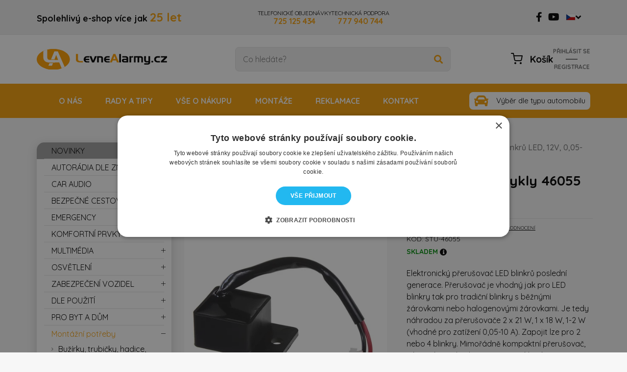

--- FILE ---
content_type: text/html; charset=UTF-8
request_url: https://levnealarmy.cz/montazni-potreby/rele/prerusovace-blinkru/prerusovac-blinkru-led-12v-0-05-10a-pro-motocykly
body_size: 54492
content:

<!DOCTYPE html>
<html lang="cs">
<head>
	<meta charset="utf-8" />
	    <link rel="preconnect" href="https://fonts.googleapis.com">
    <link rel="preconnect" href="https://fonts.gstatic.com" crossorigin="">
    <link rel="stylesheet" media="print" onload="this.onload=null;this.removeAttribute('media');"
     href="https://fonts.googleapis.com/css2?family=Quicksand:wght@300;400;500;600;700&display=swap" rel="stylesheet">
	                <link href="/css/index.css" rel="stylesheet" type="text/css" media="all" />
		<link rel="shortcut icon" href="https://images.levnealarmy.cz/obr/favicon/7pbro3q1kr20/" type="image/x-icon" />    <link rel="shortcut icon" href="/img/favicon.jpg" type="image/x-icon" />
			<link href="/scripts/fancybox2/jquery.fancybox.css" rel="stylesheet" type="text/css" media="all" />
		<script src="/scripts/jquery.js" type="text/javascript" charset="utf-8"></script>

    		<script src="/scripts/jquery-ui-1.9.2.custom.min.js" type="text/javascript" charset="utf-8"></script>
    
		<script src="/scripts/jquery.selectric.min.js"></script>
	

	<meta name="keywords" content="Přerušovač blinkrů LED, 12V, 0,05-10A, pro motocykly, , STUALARM" />
	<meta name="description" content="Elektronický přerušovač LED blinkrů poslední generace. Přerušovač je vhodný jak pro LED blinkry tak pro tradiční blinkry s běžnými žárovkami nebo halogenovými ž" />
	<title>Přerušovač blinkrů LED, 12V, 0,05-10A, pro motocykly 46055 | Levné Alarmy.cz</title>
	<meta name="author" content="NETservis s.r.o" />


	<meta name="MobileOptimized" content="width" />
	<meta name="HandheldFriendly" content="true" />
	<meta name="viewport" content="width=device-width, initial-scale=1.0, user-scalable=yes" />
	<link rel="canonical" href="https://levnealarmy.cz/montazni-potreby/rele/prerusovace-blinkru/prerusovac-blinkru-led-12v-0-05-10a-pro-motocykly" /> <meta name="robots" content="index, follow">	<meta property="og:url" content="https://levnealarmy.cz/montazni-potreby/rele/prerusovace-blinkru/prerusovac-blinkru-led-12v-0-05-10a-pro-motocykly" /><meta property="og:type" content="product" /><meta property="og:title" content="Přerušovač blinkrů LED, 12V, 0,05-10A, pro motocykly 46055" /><meta property="og:description" content="Elektronický přerušovač LED blinkrů poslední generace. Přerušovač je vhodný jak pro LED blinkry tak pro tradič" /><meta property="og:image" content="https://images.levnealarmy.cz/obr/feedAndExternalApps/73iie177k1d0/prerusovac-blinkru-led-12v-0-05-10a-pro-motocykly-46055.jpeg" /><meta property="og:image:height" content="1000" /><meta property="og:image:width" content="1000" />




    			
    
    <!-- Google Tag Manager -->
    <script>(function(w,d,s,l,i){w[l]=w[l]||[];w[l].push({'gtm.start':
                new Date().getTime(),event:'gtm.js'});var f=d.getElementsByTagName(s)[0],
            j=d.createElement(s),dl=l!='dataLayer'?'&l='+l:'';j.async=true;j.src=
            'https://www.googletagmanager.com/gtm.js?id='+i+dl;f.parentNode.insertBefore(j,f);
        })(window,document,'script','dataLayer','GTM-57Q83VZ');</script>
    <!-- End Google Tag Manager -->

    <!-- Google Tag Manager (noscript) -->
    <noscript><iframe src="https://www.googletagmanager.com/ns.html?id=GTM-57Q83VZ" height="0" width="0" style="display:none;visibility:hidden"></iframe></noscript>
    <!-- End Google Tag Manager (noscript) -->

    <!-- Smartsupp Live Chat script -->
    <script type="text/javascript">
        var _smartsupp = _smartsupp || {};
        _smartsupp.key = 'aa519018da8afea1afd76852c5acb27a6a897ece';
        window.smartsupp||(function(d) {
            var s,c,o=smartsupp=function(){ o._.push(arguments)};o._=[];
            s=d.getElementsByTagName('script')[0];c=d.createElement('script');
            c.type='text/javascript';c.charset='utf-8';c.async=true;
            c.src='https://www.smartsuppchat.com/loader.js?';s.parentNode.insertBefore(c,s);
        })(document);
    </script>
    <noscript> Powered by <a href=“https://www.smartsupp.com” target=“_blank”>Smartsupp</a></noscript>
    <script type="text/javascript"> window.internalLink_watchdogajax = '/hlidani-dostupnosti/ajax-operace';</script>
</head>
<body class="cs xLayout">


	<div id="MessagesCont" class="message" onclick="$('#MessagesCont').slideToggle();">
		<div class="message-in">
			<div class="note note-danger">
							</div>
		</div>
	</div>

	<div id="MessagesContError" class="message messageError" onclick="$('#MessagesContError').slideToggle();">
		<div class="message-in">
			<div class="note note-danger">
							</div>
		</div>
	</div>




<div id="page">
	<div id="base">
        <header>
            <div class="upper">
                <div class="section">
					                    <div class="claim">Spolehlivý e-shop více jak <strong>25&nbsp;let</strong>
                    </div>
                                        <div class="cnt">
                        <a href="tel:725 125 434" class="cnt__link">TELEFONICKÉ OBJEDNÁVKY <strong>725 125 434</strong></a>
                        <a href="tel:725 125 434" class="cnt__link">TECHNICKÁ PODPORA <strong>777 940 744</strong></a>
                    </div>

                    <div class="socIcos">
                        <a class="socIco" title="Naše stránka na Facebook" href="https://www.facebook.com/levnealarmy.cz"><i aria-hidden="true" class="fab fa-facebook-f"></i></a>
                        <a class="socIco" title="Naše stránka na Youtube" href="http://www.youtube.com/user/levnealarmycz"><i aria-hidden="true" class="fab fa-youtube"></i></a>
                    </div>

                    <div class="upperDialogs">
                            <div class="dialogBox dialogBox--lang">
        <span class="upperBtn upperBtn--lang langButton"><span><img class="flag" src="/img/cz.png" srcset="/img/cz.png, /img/cz.png 2x" alt="Česky"></span><i class="fa fa-angle-down"></i></span>
        <div class="dialog dialog--lang langWindow">
            <div class="dialogIn">
                <ul class="dialogMenu">
                                                                                            <li class="dialogMenu__item"><a class="dialogMenu__link" href="https://lacneautoalarmy.sk/" title="Slovensky"><img class="flag" src="/img/sk.png" srcset="/img/sk.png, /img/sk.png 2x" alt="Slovensky" width="22" height="15"></a></li>
                                    </ul>
            </div>
        </div>
    </div>
                                            </div>

                                        

                </div>
            </div>
            <div class="header">

                <div class="section">
                    <div class="logo"><a class="logo__link" href="/" title="Úvodní stránka">
                                                            <img src="/img/logo.svg" alt="Úvodní stránka" title="Úvodní stránka" />
                            
                        </a></div>
                    <form action="/vyhledavani" id="search" class="search serach--header">
                        <fieldset class="search__box">
                            <div class="search__form"><input name="search" autocomplete="off" id="searchInput" class="search__input" placeholder="Co hledáte?" type="text" size="25" /><button type="submit" class="search__button" title="Hledat"><i class="fa fa-search"></i></button></div>
                            <div class="autocomplete" id="autocomplete"  data-url="/vyhledavani-ajax" style="display: none;"></div>
                        </fieldset>
                        <div class="searchClose" onclick="$('#page').toggleClass('searchOn'); $('#search').fadeOut();" title="Skrýt vyhledavání"><i class="fa fa-times"></i></div>
                    </form>

                    <div class="topBox">

                            <a href="/prihlaseni" class="topBtn topBtnUser" title="Přihlášení/Registrace"><i class="fa fa-user"></i></a>
                        <div class="topBtn topBtn--search" onclick="$('#page').toggleClass('searchOn'); $('#search').fadeIn();" title="Zobrazit vyhledaváni"><i class="fa fa-search"></i></div>
                        <div class="cartBox" title="Košík">
    <a class="cartBox__link" href="/kosik"  title="Košík">
        <span class="cartIco"><img src="/img/cart.svg" alt="">
            <em class="num num--cart" title="Počet pložek v košíku" id="cartBox_count" style="display: none;">0</em>
        </span>

        <span class="cartBox__amount" id="cartBox_priceByDefault">Košík</span>
   </a>
</div>

<script>
	function refreshCartBoxPrice() {
		url = '/kosik-ajax?do-getInfo';
		$.getJSON( url, function(data){
		    if( parseInt(data.productsCount) <= 0 ) {
		        $("#cartBox_priceByDefault").html("Košík");
		        $("#cartBox_count").hide();
            } else {
                $("#cartBox_count").show();
                $("#cartBox_count").html(data.itemsCount);
                $("#cartBox_price").html(data.formattedPriceProducts);
                $("#cartBox_priceVAT").html(data.formattedPriceVATProducts);
                $("#cartBox_priceByDefault").html(data.productsPriceByDefault);
            }

		});
	}

    function emptyCart() {
        url = '/kosik-ajax?do-deleteCart';
        $.getJSON( url, function(data){
            $("#cartBox_count").html(0);
            $("#cartBox_price").html(data.formattedPrice);
            refreshCartBoxPrice();
            if( data.status == "OK" ) {
                $("#cartBoxMessage").removeClass("messageError");
                $("#cartBoxMessageText").html(data.message);
            } else {
                $("#cartBoxMessage").addClass("messageError");
                $("#cartBoxMessageText").html(data.message);
            }

            $("#cartBoxMessage").slideDown("fast");
            setTimeout(function(){
                $('#cartBoxMessage').slideUp();
            }, 5000);
        });
    }

    function deleteCartEntry( record, model ) {
        if( typeof model == "undefined" ) {
            model = "Product";
            url = '/kosik-ajax?do-deleteEntryFromCart&record='+record;
        } else {
            url = '/kosik-ajax?do-deleteEntryFromCart&record='+record+'&model='+model;
        }
        $("#cartBoxEntry-" + model + "-" + record).remove();

        $.getJSON( url, function(data) {
            refreshCartBoxPrice();
            if( data.status == "OK" ) {
                $("#cartBoxMessage").removeClass("messageError");
                $("#cartBoxMessageText").html(data.message);
            } else {
                $("#cartBoxMessage").addClass("messageError");
                $("#cartBoxMessageText").html(data.message);
            }

            $("#cartBoxMessage").slideDown("fast");
            setTimeout(function(){
                $('#cartBoxMessage').slideUp();
            }, 5000);
        });
    }
</script>

<div id="cartBoxMessage" class="message" onclick="$('#cartBoxMessage').slideToggle();">
    <div class="message-in">
        <div class="note note-danger" id="cartBoxMessageText">

        </div>
    </div>
</div>                            <div class="dialogBox dialogBox--login">
        <div class="upperBtn upperBtn--user" id="userButton" title="Přihlášení/Registrace"><span class="upperBtn__text">Přihlásit se</span></div>
        <hr>
        <a class="upperBtn upperBtn--user" id="userButton2" title="Přihlášení/Registrace" href="/registrace"><span class="upperBtn__text">REGISTRACE</span></a>
        <div class="dialog dialog--login" id="loginBoxWindow">
            <div class="dialogIn">
                <form action="/prihlaseni" method="post">
                    <fieldset class="loginForm" id="formContainer_loginBoxForm">
                        <div class="boxHdr">Přihlášení</div>
                        <div class="boxText">Jako přihlašovací jméno použijte Váš kontaktní e-mail.</div>
                        <div class="loginForm__item"><input type="text" name="username" value="" placeholder="Váš e-mail"></div>
                        <div class="loginForm__item"><input type="password" name="password" value="" placeholder="Heslo"></div>
                        <div class="loginForm__item"><button type="submit" name="do-login" value="Přihlásit se" class="btn btn--loginForm" title=""><i class="fa fa-angle-right"></i><span class="btn__text">Přihlásit se</span></button></div>
                        <script type="text/javascript">
	$(function() {
		window.setTimeout(function() {
			captchaForm_loginBoxForm();
		}, 1000);
	});

	function captchaForm_loginBoxForm(){
		$.ajax({
			type: "post", url: "/CaptchaToken?formIdent=loginBoxForm",
			success: function (data) {
				$('#formContainer_loginBoxForm input[name="captchaToken"]').remove();
				$inp = $('<input type="hidden" name="captchaToken" value="">');
				$inp.val(data['token']);
				$('#formContainer_loginBoxForm').append($inp);
			},
			error: function (request, status, error) {
				console.log("err:"+request.responseText);
				window.setTimeout(function() {
					captchaForm_loginBoxForm();
				}, 1000);
			}
		});

	}
</script>                    </fieldset>

                </form>
                <div class="loginBtns">
                    <a href="/registrace" class="rr rr1"><i class="rr__ico fa fa-user-plus"></i><span class="rr__text">Registrace nového účtu</span></a>
                    <a href="/zapomenute-heslo" class="rr rr2"><i class="rr__ico fa fa-lock"></i><span class="rr__text">Zapomenuté heslo?</span></a>
                </div>
            </div>
        </div>
    </div>
                    </div>
                </div>
            </div>

            <nav class="topNav" id="topNav">
                <div class="section">
                    <div class="topNavIn">
                        							<ul class="topNavLvl1">
				<li><a href="/"><span><i class="fa fa-home"></i></span></a></li>													
					<li class="topNavLvl1__item ">
                        <a class="topNavLvl1__link" href="/o-nas-2" class="">
                                O nás                        </a>
											</li>
													
					<li class="topNavLvl1__item subex subex--simple">
                        <a class="topNavLvl1__link" href="/rady-a-tipy" class="">
                                Rady a tipy                        </a>
													                                <div class="submenu">
                                    <div class="submenuIn">
                                        <ul class="topNavLvl2">
										  															<li class="topNavLvl2__item">
                    <a class="topNavLvl2__link" href="/rady-a-tipy/jak-nainstalovat-autoradio-na-konkretni-vuz">
                       Jak nainstalovat autorádio na konkrétní vůz                    </a>
                    													<ul class="topNavLvl3">
																	
					<li class="topNavLvl3__item ">
                        <a class="topNavLvl3__link" href="/rady-a-tipy/jak-nainstalovat-autoradio-na-konkretni-vuz/proc-koupit-autoradio-u-nas" class="">
                                Proč koupit autorádio u nás                        </a>
											</li>
													
					<li class="topNavLvl3__item ">
                        <a class="topNavLvl3__link" href="/rady-a-tipy/jak-nainstalovat-autoradio-na-konkretni-vuz/montaz-autoradia-na-skoda-rapid" class="">
                                Škoda Rapid                        </a>
											</li>
													
					<li class="topNavLvl3__item ">
                        <a class="topNavLvl3__link" href="/rady-a-tipy/jak-nainstalovat-autoradio-na-konkretni-vuz/montaz-autoradia-na-skoda-superb-2" class="">
                                Škoda Superb 2                        </a>
											</li>
													
					<li class="topNavLvl3__item ">
                        <a class="topNavLvl3__link" href="/rady-a-tipy/jak-nainstalovat-autoradio-na-konkretni-vuz/montaz-autoradia-na-skoda-octavia-2" class="">
                                Škoda Octavia 2                        </a>
											</li>
													
					<li class="topNavLvl3__item ">
                        <a class="topNavLvl3__link" href="/rady-a-tipy/jak-nainstalovat-autoradio-na-konkretni-vuz/montaz-autoradia-na-toyotu-proace-verso" class="">
                                Toyota Proace Verso                        </a>
											</li>
													
					<li class="topNavLvl3__item ">
                        <a class="topNavLvl3__link" href="/rady-a-tipy/jak-nainstalovat-autoradio-na-konkretni-vuz/instalace-autoradia-na-volkswagen-golf-7" class="">
                                Volkswagen Golf 7                        </a>
											</li>
							</ul>
												</li>
											<li class="topNavLvl2__item">
                    <a class="topNavLvl2__link" href="/rady-a-tipy/nastavovani-funkci-v-autoradiich">
                       Nastavování funkcí v autorádiích                    </a>
                    													<ul class="topNavLvl3">
																	
					<li class="topNavLvl3__item ">
                        <a class="topNavLvl3__link" href="/rady-a-tipy/nastavovani-funkci-v-autoradiich/nastaveni-autoradii-isudar" class="">
                                Nastavení autorádií Isudar                        </a>
											</li>
													
					<li class="topNavLvl3__item ">
                        <a class="topNavLvl3__link" href="/rady-a-tipy/nastavovani-funkci-v-autoradiich/nastaveni-autoradii-everest" class="">
                                Nastavení autorádií Everest                        </a>
											</li>
													
					<li class="topNavLvl3__item ">
                        <a class="topNavLvl3__link" href="/rady-a-tipy/nastavovani-funkci-v-autoradiich/nastaveni-autoradii-podofo" class="">
                                Nastavení autorádií Podofo                        </a>
											</li>
							</ul>
												</li>
											<li class="topNavLvl2__item">
                    <a class="topNavLvl2__link" href="/rady-a-tipy/jak-nainstalovat-vyhrivani-sedacek">
                       Jak nainstalovat vyhřívání sedaček                    </a>
                    				</li>
											<li class="topNavLvl2__item">
                    <a class="topNavLvl2__link" href="/rady-a-tipy/jak-vybrat-kamerovou-parkovaci-sadu">
                       Jak vybrat kamerovou parkovací sadu                    </a>
                    				</li>
											<li class="topNavLvl2__item">
                    <a class="topNavLvl2__link" href="/rady-a-tipy/jak-na-vyber-hands-free">
                       Jak na výběr Hands Free                    </a>
                    				</li>
											<li class="topNavLvl2__item">
                    <a class="topNavLvl2__link" href="/rady-a-tipy/dab-jak-funguje-a-jak-jej-naladit">
                       DAB+ Jak funguje a jak jej naladit                    </a>
                    				</li>
											<li class="topNavLvl2__item">
                    <a class="topNavLvl2__link" href="/rady-a-tipy/jak-vybrat-chytre-autoradio-do-vaseho-auta">
                       Jak vybrat chytré autorádio do vašeho auta                    </a>
                    				</li>
											<li class="topNavLvl2__item">
                    <a class="topNavLvl2__link" href="/rady-a-tipy/jak-funguje-apple-carplay-a-android-auto-kompletni-pruvodce">
                       Jak funguje Apple CarPlay a Android Auto: Kompletní průvodce                    </a>
                    				</li>
											<li class="topNavLvl2__item">
                    <a class="topNavLvl2__link" href="/rady-a-tipy/co-je-canbus-sbernice-a-proc-je-dulezita-pri-instalaci-autoradii-a-autoalarmu">
                       Co je CANBUS sběrnice a proč je důležitá při instalaci autorádií a autoalarmů                    </a>
                    				</li>
											<li class="topNavLvl2__item">
                    <a class="topNavLvl2__link" href="/rady-a-tipy/jak-spravne-vybrat-stresni-rampu-majak-led-predator-nebo-vystrazny-zvukovy-system">
                       Jak správně vybrat střešní rampu, maják, LED predátor nebo výstražný zvukový systém.                    </a>
                    				</li>
											<li class="topNavLvl2__item">
                    <a class="topNavLvl2__link" href="/rady-a-tipy/gsm-otevirani-brany-a-vrat">
                       GSM otevírání brány a vrat                    </a>
                    				</li>
											<li class="topNavLvl2__item">
                    <a class="topNavLvl2__link" href="/rady-a-tipy/schema-zapojeni-7polove-a-13polove-zasuvky-tazneho-zarizeni">
                       Schéma zapojení 7pólové a 13pólové zásuvky tažného zařízení                    </a>
                    				</li>
											<li class="topNavLvl2__item">
                    <a class="topNavLvl2__link" href="/rady-a-tipy/autodiagnostika-co-vsechno-umi-a-jakou-vybrat">
                       Autodiagnostika - co všechno umí a jakou vybrat                    </a>
                    				</li>
											<li class="topNavLvl2__item">
                    <a class="topNavLvl2__link" href="/rady-a-tipy/antiradary-casto-kladene-dotazy">
                       Antiradary - často kladené dotazy                    </a>
                    				</li>
											<li class="topNavLvl2__item">
                    <a class="topNavLvl2__link" href="/rady-a-tipy/nejlepsi-univerzalni-autodiagnostika-v-cestine">
                       Nejlepší univerzální autodiagnostika v češtině                    </a>
                    				</li>
											<li class="topNavLvl2__item">
                    <a class="topNavLvl2__link" href="/rady-a-tipy/dalkovy-start-auta">
                       Dálkový start auta                    </a>
                    				</li>
											<li class="topNavLvl2__item">
                    <a class="topNavLvl2__link" href="/rady-a-tipy/jak-funguje-vyhrivani-sedadel-a-proc-se-vyplati-ho-mit">
                       Jak funguje vyhřívání sedadel a proč se vyplatí ho mít                    </a>
                    				</li>
											<li class="topNavLvl2__item">
                    <a class="topNavLvl2__link" href="/rady-a-tipy/majaky-a-vse-co-byste-o-nich-meli-vedet">
                       Majáky a vše co byste o nich měli vědět                    </a>
                    				</li>
											<li class="topNavLvl2__item">
                    <a class="topNavLvl2__link" href="/rady-a-tipy/montaz-parkovacich-senzoru-ostrava">
                       Montáž parkovacích senzorů Ostrava                    </a>
                    				</li>
											<li class="topNavLvl2__item">
                    <a class="topNavLvl2__link" href="/rady-a-tipy/montaz-vyhrivani-sedadel-ostrava">
                       Montáž vyhřívání sedadel Ostrava                    </a>
                    				</li>
											<li class="topNavLvl2__item">
                    <a class="topNavLvl2__link" href="/rady-a-tipy/montaz-autoradia-ostrava">
                       Montáž autorádia Ostrava                    </a>
                    				</li>
											<li class="topNavLvl2__item">
                    <a class="topNavLvl2__link" href="/rady-a-tipy/montaz-dalkoveho-startu-auta">
                       Montáž dálkového startu auta                    </a>
                    				</li>
											<li class="topNavLvl2__item">
                    <a class="topNavLvl2__link" href="/rady-a-tipy/pedal-box-zkusenosti">
                       Pedal Box zkušenosti                    </a>
                    				</li>
											<li class="topNavLvl2__item">
                    <a class="topNavLvl2__link" href="/rady-a-tipy/montaz-tempomatu-ostrava">
                       Montáž tempomatu Ostrava                    </a>
                    				</li>
											<li class="topNavLvl2__item">
                    <a class="topNavLvl2__link" href="/rady-a-tipy/jak-dlouho-vydrzi-baterie-motocyklu-s-pripojenym-motoalarmem">
                       Jak dlouho vydrží baterie motocyklu s připojeným motoalarmem                    </a>
                    				</li>
											<li class="topNavLvl2__item">
                    <a class="topNavLvl2__link" href="/rady-a-tipy/jak-vybrat-autoalarm-na-obytne-auto-a-karavan">
                       Jak vybrat autoalarm na obytné auto a karavan                    </a>
                    				</li>
											<li class="topNavLvl2__item">
                    <a class="topNavLvl2__link" href="/rady-a-tipy/jak-propojit-autoradio-s-monitory-v-operkach-1">
                       Jak propojit autorádio s monitory v opěrkách                    </a>
                    				</li>
											<li class="topNavLvl2__item">
                    <a class="topNavLvl2__link" href="/rady-a-tipy/bluetooth-technologie-v-automobilu-reseni-ktera-zakaznici-casto-hledaji-i-pod-vyrazem-blutut">
                       Bluetooth technologie v automobilu                    </a>
                    				</li>
											<li class="topNavLvl2__item">
                    <a class="topNavLvl2__link" href="/rady-a-tipy/jak-vybrat-menic-napeti-prakticky-pruvodce-pro-spravnou-volbu">
                       Jak vybrat měnič napětí                    </a>
                    				</li>
																</ul>
                                    </div>
                                </div>
																		</li>
													
					<li class="topNavLvl1__item subex subex--simple">
                        <a class="topNavLvl1__link" href="/vse-o-nakupu" class="">
                                Vše o nákupu                        </a>
													                                <div class="submenu">
                                    <div class="submenuIn">
                                        <ul class="topNavLvl2">
										  															<li class="topNavLvl2__item">
                    <a class="topNavLvl2__link" href="/vse-o-nakupu/obchodni-podminky">
                       Obchodní podmínky                    </a>
                    				</li>
											<li class="topNavLvl2__item">
                    <a class="topNavLvl2__link" href="/vse-o-nakupu/doprava-platby">
                       Doprava - platby                    </a>
                    				</li>
											<li class="topNavLvl2__item">
                    <a class="topNavLvl2__link" href="/vse-o-nakupu/slevovy-system">
                       Slevový systém                    </a>
                    				</li>
											<li class="topNavLvl2__item">
                    <a class="topNavLvl2__link" href="/vse-o-nakupu/vraceni-zbozi">
                       Vrácení zboží                    </a>
                    				</li>
											<li class="topNavLvl2__item">
                    <a class="topNavLvl2__link" href="/vse-o-nakupu/osobni-odber">
                       Osobní odběr                    </a>
                    				</li>
											<li class="topNavLvl2__item">
                    <a class="topNavLvl2__link" href="/vse-o-nakupu/dodaci-lhuty">
                       Dodací lhůty                    </a>
                    				</li>
																</ul>
                                    </div>
                                </div>
																		</li>
													
					<li class="topNavLvl1__item ">
                        <a class="topNavLvl1__link" href="/montaze" class="">
                                Montáže                        </a>
											</li>
													
					<li class="topNavLvl1__item ">
                        <a class="topNavLvl1__link" href="/reklamace-nebo-vraceni-zbozi-1" class="">
                                Reklamace                        </a>
											</li>
													
					<li class="topNavLvl1__item ">
                        <a class="topNavLvl1__link" href="/kontakt" class="">
                                Kontakt                        </a>
											</li>
							</ul>
			                            <a href="/vyber-dle-typu-automobilu" class="btnType">Výběr dle typu automobilu</a>
                    </div>
                </div>
            </nav>

            <span class="menuBtn" title="Navigace" onclick="$('#page').toggleClass('menuOn'); return false;"><span><em></em></span></span>
            <nav id="respNav" class="respNav">
                <div class="respNavIn">
                    <div class="respBoxTop">
                        <div class="upperDialogs">
                        	    <div class="dialogBox dialogBox--lang">
        <span class="upperBtn upperBtn--lang langButton"><span><img class="flag" src="/img/cz.png" srcset="/img/cz.png, /img/cz.png 2x" alt="Česky"></span><i class="fa fa-angle-down"></i></span>
        <div class="dialog dialog--lang langWindow">
            <div class="dialogIn">
                <ul class="dialogMenu">
                                                                                            <li class="dialogMenu__item"><a class="dialogMenu__link" href="https://lacneautoalarmy.sk/" title="Slovensky"><img class="flag" src="/img/sk.png" srcset="/img/sk.png, /img/sk.png 2x" alt="Slovensky" width="22" height="15"></a></li>
                                    </ul>
            </div>
        </div>
    </div>
                        	<div class="dialogBox dialogBox--curr"> <span class="upperBtn upperBtn--curr currButton"><span class="upperBtn__text">CZK</span><i class="fa fa-angle-down"></i></span>
    <div class="dialog dialog--curr currWindow">
        <div class="dialogIn">
            <ul class="dialogMenu">
                                                                            <li class="dialogMenu__item"><a class="dialogMenu__link" href="?setCurrencyToDisplay=EUR">EUR</a></li>
                            </ul>
        </div>
    </div>
</div>
                                                    </div>
                    </div>
                    <div class="respNavBox">
                        
                                <ul>
                    <li class="subex" id="subex9830">
                <div class="respNavItem">
                    <a href="/autoradia-dle-znacky" title="AUTORÁDIA DLE ZNAČKY">AUTORÁDIA DLE ZNAČKY</a>
                    <div class="nextLevel" onclick="$('#subex9830').toggleClass('active');"></div>                </div>

                                    <div class="menuLevel">
                        <div class="respNavItem goBack"><a href="/autoradia-dle-znacky" title="AUTORÁDIA DLE ZNAČKY">AUTORÁDIA DLE ZNAČKY</a>
                            <div class="nextLevel" onclick="$('#subex9830').toggleClass('active');"></div>
                        </div>
                            <ul>
                    <li class="subex" id="subex9842">
                <div class="respNavItem">
                    <a href="/autoradia-dle-znacky/autoradia-pro-vozy-audi" title="Audi">Audi</a>
                    <div class="nextLevel" onclick="$('#subex9842').toggleClass('active');"></div>                </div>

                                    <div class="menuLevel">
                        <div class="respNavItem goBack"><a href="/autoradia-dle-znacky/autoradia-pro-vozy-audi" title="Audi">Audi</a>
                            <div class="nextLevel" onclick="$('#subex9842').toggleClass('active');"></div>
                        </div>
                            <ul>
                    <li class="" id="subex9844">
                <div class="respNavItem">
                    <a href="/autoradia-dle-znacky/autoradia-pro-vozy-audi/autoradia-pro-audi-a3" title="A3">A3</a>
                                    </div>

                            </li>
                    <li class="" id="subex9846">
                <div class="respNavItem">
                    <a href="/autoradia-dle-znacky/autoradia-pro-vozy-audi/autoradia-pro-audi-a4" title="A4">A4</a>
                                    </div>

                            </li>
                    <li class="" id="subex9848">
                <div class="respNavItem">
                    <a href="/autoradia-dle-znacky/autoradia-pro-vozy-audi/autoradia-pro-audi-s3" title="S3">S3</a>
                                    </div>

                            </li>
                    <li class="" id="subex9850">
                <div class="respNavItem">
                    <a href="/autoradia-dle-znacky/autoradia-pro-vozy-audi/autoradia-pro-audi-s4" title="S4">S4</a>
                                    </div>

                            </li>
                    <li class="" id="subex9852">
                <div class="respNavItem">
                    <a href="/autoradia-dle-znacky/autoradia-pro-vozy-audi/autoradia-pro-audi-tt" title="TT">TT</a>
                                    </div>

                            </li>
                    </ul>

                    </div>
                            </li>
                    <li class="subex" id="subex9832">
                <div class="respNavItem">
                    <a href="/autoradia-dle-znacky/autoradia-pro-vozy-bmw" title="BMW">BMW</a>
                    <div class="nextLevel" onclick="$('#subex9832').toggleClass('active');"></div>                </div>

                                    <div class="menuLevel">
                        <div class="respNavItem goBack"><a href="/autoradia-dle-znacky/autoradia-pro-vozy-bmw" title="BMW">BMW</a>
                            <div class="nextLevel" onclick="$('#subex9832').toggleClass('active');"></div>
                        </div>
                            <ul>
                    <li class="" id="subex9836">
                <div class="respNavItem">
                    <a href="/autoradia-dle-znacky/autoradia-pro-vozy-bmw/autoradia-pro-bmw-rada-1" title="Řada 1">Řada 1</a>
                                    </div>

                            </li>
                    <li class="" id="subex9838">
                <div class="respNavItem">
                    <a href="/autoradia-dle-znacky/autoradia-pro-vozy-bmw/autoradia-pro-bmw-rada-3" title="Řada 3">Řada 3</a>
                                    </div>

                            </li>
                    <li class="" id="subex9840">
                <div class="respNavItem">
                    <a href="/autoradia-dle-znacky/autoradia-pro-vozy-bmw/autoradia-pro-bmw-rada-5" title="Řada 5">Řada 5</a>
                                    </div>

                            </li>
                    <li class="" id="subex9834">
                <div class="respNavItem">
                    <a href="/autoradia-dle-znacky/autoradia-pro-vozy-bmw/autoradia-pro-bmw-x5" title="BMW X5">BMW X5</a>
                                    </div>

                            </li>
                    </ul>

                    </div>
                            </li>
                    <li class="subex" id="subex9854">
                <div class="respNavItem">
                    <a href="/autoradia-dle-znacky/autoradia-pro-vozy-citroen" title="Citroen">Citroen</a>
                    <div class="nextLevel" onclick="$('#subex9854').toggleClass('active');"></div>                </div>

                                    <div class="menuLevel">
                        <div class="respNavItem goBack"><a href="/autoradia-dle-znacky/autoradia-pro-vozy-citroen" title="Citroen">Citroen</a>
                            <div class="nextLevel" onclick="$('#subex9854').toggleClass('active');"></div>
                        </div>
                            <ul>
                    <li class="" id="subex9856">
                <div class="respNavItem">
                    <a href="/autoradia-dle-znacky/autoradia-pro-vozy-citroen/autoradia-pro-citroen-c-crosser" title="C-Crosser">C-Crosser</a>
                                    </div>

                            </li>
                    <li class="" id="subex9858">
                <div class="respNavItem">
                    <a href="/autoradia-dle-znacky/autoradia-pro-vozy-citroen/autoradia-pro-citroen-jumper" title="Jumper">Jumper</a>
                                    </div>

                            </li>
                    </ul>

                    </div>
                            </li>
                    <li class="subex" id="subex9860">
                <div class="respNavItem">
                    <a href="/autoradia-dle-znacky/autoradia-pro-vozy-dacia" title="Dacia">Dacia</a>
                    <div class="nextLevel" onclick="$('#subex9860').toggleClass('active');"></div>                </div>

                                    <div class="menuLevel">
                        <div class="respNavItem goBack"><a href="/autoradia-dle-znacky/autoradia-pro-vozy-dacia" title="Dacia">Dacia</a>
                            <div class="nextLevel" onclick="$('#subex9860').toggleClass('active');"></div>
                        </div>
                            <ul>
                    <li class="" id="subex9862">
                <div class="respNavItem">
                    <a href="/autoradia-dle-znacky/autoradia-pro-vozy-dacia/autoradia-pro-dacia-dokker" title="Dokker">Dokker</a>
                                    </div>

                            </li>
                    <li class="" id="subex9866">
                <div class="respNavItem">
                    <a href="/autoradia-dle-znacky/autoradia-pro-vozy-dacia/autoradia-pro-dacia-duster" title="Duster">Duster</a>
                                    </div>

                            </li>
                    <li class="" id="subex9864">
                <div class="respNavItem">
                    <a href="/autoradia-dle-znacky/autoradia-pro-vozy-dacia/autoradia-pro-dacia-lodgy" title="Lodgy">Lodgy</a>
                                    </div>

                            </li>
                    <li class="" id="subex9868">
                <div class="respNavItem">
                    <a href="/autoradia-dle-znacky/autoradia-pro-vozy-dacia/autoradia-pro-dacia-logan" title="Logan">Logan</a>
                                    </div>

                            </li>
                    <li class="" id="subex9870">
                <div class="respNavItem">
                    <a href="/autoradia-dle-znacky/autoradia-pro-vozy-dacia/autoradia-pro-dacia-sandero-2" title="Sandero 2">Sandero 2</a>
                                    </div>

                            </li>
                    </ul>

                    </div>
                            </li>
                    <li class="subex" id="subex9872">
                <div class="respNavItem">
                    <a href="/autoradia-dle-znacky/autoradia-pro-vozy-fiat" title="Fiat">Fiat</a>
                    <div class="nextLevel" onclick="$('#subex9872').toggleClass('active');"></div>                </div>

                                    <div class="menuLevel">
                        <div class="respNavItem goBack"><a href="/autoradia-dle-znacky/autoradia-pro-vozy-fiat" title="Fiat">Fiat</a>
                            <div class="nextLevel" onclick="$('#subex9872').toggleClass('active');"></div>
                        </div>
                            <ul>
                    <li class="" id="subex9874">
                <div class="respNavItem">
                    <a href="/autoradia-dle-znacky/autoradia-pro-vozy-fiat/autoradia-pro-fiat-ducato" title="Ducato">Ducato</a>
                                    </div>

                            </li>
                    </ul>

                    </div>
                            </li>
                    <li class="subex" id="subex9876">
                <div class="respNavItem">
                    <a href="/autoradia-dle-znacky/autoradia-pro-vozy-ford" title="Ford">Ford</a>
                    <div class="nextLevel" onclick="$('#subex9876').toggleClass('active');"></div>                </div>

                                    <div class="menuLevel">
                        <div class="respNavItem goBack"><a href="/autoradia-dle-znacky/autoradia-pro-vozy-ford" title="Ford">Ford</a>
                            <div class="nextLevel" onclick="$('#subex9876').toggleClass('active');"></div>
                        </div>
                            <ul>
                    <li class="" id="subex9878">
                <div class="respNavItem">
                    <a href="/autoradia-dle-znacky/autoradia-pro-vozy-ford/autoradia-pro-ford-connect" title="Ford Connect">Ford Connect</a>
                                    </div>

                            </li>
                    <li class="" id="subex9880">
                <div class="respNavItem">
                    <a href="/autoradia-dle-znacky/autoradia-pro-vozy-ford/autoradia-pro-ford-fiesta" title="Ford Fiesta">Ford Fiesta</a>
                                    </div>

                            </li>
                    <li class="" id="subex9882">
                <div class="respNavItem">
                    <a href="/autoradia-dle-znacky/autoradia-pro-vozy-ford/autoradia-pro-ford-focus-ii" title="Ford Focus II">Ford Focus II</a>
                                    </div>

                            </li>
                    <li class="" id="subex9884">
                <div class="respNavItem">
                    <a href="/autoradia-dle-znacky/autoradia-pro-vozy-ford/autoradia-pro-ford-focus-iii" title="Ford Focus III">Ford Focus III</a>
                                    </div>

                            </li>
                    <li class="" id="subex9886">
                <div class="respNavItem">
                    <a href="/autoradia-dle-znacky/autoradia-pro-vozy-ford/autoradia-pro-ford-fusion" title="Ford Fusion">Ford Fusion</a>
                                    </div>

                            </li>
                    <li class="" id="subex9888">
                <div class="respNavItem">
                    <a href="/autoradia-dle-znacky/autoradia-pro-vozy-ford/autoradia-pro-ford-galaxy" title="Ford Galaxy">Ford Galaxy</a>
                                    </div>

                            </li>
                    <li class="" id="subex9890">
                <div class="respNavItem">
                    <a href="/autoradia-dle-znacky/autoradia-pro-vozy-ford/autoradia-pro-ford-kuga" title="Ford Kuga">Ford Kuga</a>
                                    </div>

                            </li>
                    <li class="" id="subex9892">
                <div class="respNavItem">
                    <a href="/autoradia-dle-znacky/autoradia-pro-vozy-ford/autoradia-pro-ford-mondeo-iii" title="Ford Mondeo III">Ford Mondeo III</a>
                                    </div>

                            </li>
                    <li class="" id="subex9894">
                <div class="respNavItem">
                    <a href="/autoradia-dle-znacky/autoradia-pro-vozy-ford/autoradia-pro-ford-c-max" title="Ford C-Max">Ford C-Max</a>
                                    </div>

                            </li>
                    <li class="" id="subex9896">
                <div class="respNavItem">
                    <a href="/autoradia-dle-znacky/autoradia-pro-vozy-ford/autoradia-pro-ford-s-max" title="Ford S-Max">Ford S-Max</a>
                                    </div>

                            </li>
                    <li class="" id="subex9898">
                <div class="respNavItem">
                    <a href="/autoradia-dle-znacky/autoradia-pro-vozy-ford/autoradia-pro-ford-transit" title="Ford Transit">Ford Transit</a>
                                    </div>

                            </li>
                    </ul>

                    </div>
                            </li>
                    <li class="subex" id="subex9900">
                <div class="respNavItem">
                    <a href="/autoradia-dle-znacky/autoradia-pro-vozy-honda" title="Honda">Honda</a>
                    <div class="nextLevel" onclick="$('#subex9900').toggleClass('active');"></div>                </div>

                                    <div class="menuLevel">
                        <div class="respNavItem goBack"><a href="/autoradia-dle-znacky/autoradia-pro-vozy-honda" title="Honda">Honda</a>
                            <div class="nextLevel" onclick="$('#subex9900').toggleClass('active');"></div>
                        </div>
                            <ul>
                    <li class="" id="subex9902">
                <div class="respNavItem">
                    <a href="/autoradia-dle-znacky/autoradia-pro-vozy-honda/autoradia-pro-honda-civic-8g" title="Civic 8G">Civic 8G</a>
                                    </div>

                            </li>
                    </ul>

                    </div>
                            </li>
                    <li class="subex" id="subex9904">
                <div class="respNavItem">
                    <a href="/autoradia-dle-znacky/autoradia-pro-vozy-hyundai" title="Hyundai">Hyundai</a>
                    <div class="nextLevel" onclick="$('#subex9904').toggleClass('active');"></div>                </div>

                                    <div class="menuLevel">
                        <div class="respNavItem goBack"><a href="/autoradia-dle-znacky/autoradia-pro-vozy-hyundai" title="Hyundai">Hyundai</a>
                            <div class="nextLevel" onclick="$('#subex9904').toggleClass('active');"></div>
                        </div>
                            <ul>
                    <li class="" id="subex9906">
                <div class="respNavItem">
                    <a href="/autoradia-dle-znacky/autoradia-pro-vozy-hyundai/autoradia-pro-hyundai-santa-fe" title="Santa Fe">Santa Fe</a>
                                    </div>

                            </li>
                    <li class="" id="subex9908">
                <div class="respNavItem">
                    <a href="/autoradia-dle-znacky/autoradia-pro-vozy-hyundai/autoradia-pro-hyundai-santa-fe-ix45" title="Santa Fe ix45">Santa Fe ix45</a>
                                    </div>

                            </li>
                    <li class="" id="subex9942">
                <div class="respNavItem">
                    <a href="/autoradia-dle-znacky/autoradia-pro-vozy-hyundai/autoradia-pro-hyundai-tucson" title="Tucson">Tucson</a>
                                    </div>

                            </li>
                    <li class="" id="subex9944">
                <div class="respNavItem">
                    <a href="/autoradia-dle-znacky/autoradia-pro-vozy-hyundai/autoradia-pro-hyundai-i20" title="i20">i20</a>
                                    </div>

                            </li>
                    <li class="" id="subex9946">
                <div class="respNavItem">
                    <a href="/autoradia-dle-znacky/autoradia-pro-vozy-hyundai/autoradia-pro-hyundai-i30" title="i30">i30</a>
                                    </div>

                            </li>
                    <li class="" id="subex9948">
                <div class="respNavItem">
                    <a href="/autoradia-dle-znacky/autoradia-pro-vozy-hyundai/autoradia-pro-hyundai-ix35" title="ix35">ix35</a>
                                    </div>

                            </li>
                    </ul>

                    </div>
                            </li>
                    <li class="subex" id="subex9954">
                <div class="respNavItem">
                    <a href="/autoradia-dle-znacky/autoradia-pro-vozy-kia" title="Kia">Kia</a>
                    <div class="nextLevel" onclick="$('#subex9954').toggleClass('active');"></div>                </div>

                                    <div class="menuLevel">
                        <div class="respNavItem goBack"><a href="/autoradia-dle-znacky/autoradia-pro-vozy-kia" title="Kia">Kia</a>
                            <div class="nextLevel" onclick="$('#subex9954').toggleClass('active');"></div>
                        </div>
                            <ul>
                    <li class="" id="subex10135">
                <div class="respNavItem">
                    <a href="/autoradia-dle-znacky/autoradia-pro-vozy-kia/autoradia-pro-kia-sportage-3-1" title="Sportage 3">Sportage 3</a>
                                    </div>

                            </li>
                    <li class="" id="subex9956">
                <div class="respNavItem">
                    <a href="/autoradia-dle-znacky/autoradia-pro-vozy-kia/autoradia-pro-kia-sportage-4" title="Sportage 4">Sportage 4</a>
                                    </div>

                            </li>
                    </ul>

                    </div>
                            </li>
                    <li class="subex" id="subex9910">
                <div class="respNavItem">
                    <a href="/autoradia-dle-znacky/autoradia-pro-vozy-mazda" title="Mazda">Mazda</a>
                    <div class="nextLevel" onclick="$('#subex9910').toggleClass('active');"></div>                </div>

                                    <div class="menuLevel">
                        <div class="respNavItem goBack"><a href="/autoradia-dle-znacky/autoradia-pro-vozy-mazda" title="Mazda">Mazda</a>
                            <div class="nextLevel" onclick="$('#subex9910').toggleClass('active');"></div>
                        </div>
                            <ul>
                    <li class="" id="subex9912">
                <div class="respNavItem">
                    <a href="/autoradia-dle-znacky/autoradia-pro-vozy-mazda/autoradia-pro-mazda-3" title="Mazda 3">Mazda 3</a>
                                    </div>

                            </li>
                    <li class="" id="subex9914">
                <div class="respNavItem">
                    <a href="/autoradia-dle-znacky/autoradia-pro-vozy-mazda/autoradia-pro-mazda-5" title="Mazda 5">Mazda 5</a>
                                    </div>

                            </li>
                    </ul>

                    </div>
                            </li>
                    <li class="subex" id="subex9916">
                <div class="respNavItem">
                    <a href="/autoradia-dle-znacky/autoradia-pro-vozy-mercedes" title="Mercedes">Mercedes</a>
                    <div class="nextLevel" onclick="$('#subex9916').toggleClass('active');"></div>                </div>

                                    <div class="menuLevel">
                        <div class="respNavItem goBack"><a href="/autoradia-dle-znacky/autoradia-pro-vozy-mercedes" title="Mercedes">Mercedes</a>
                            <div class="nextLevel" onclick="$('#subex9916').toggleClass('active');"></div>
                        </div>
                            <ul>
                    <li class="" id="subex9918">
                <div class="respNavItem">
                    <a href="/autoradia-dle-znacky/autoradia-pro-vozy-mercedes/autoradia-pro-mercedes-trida-a" title="Třída A">Třída A</a>
                                    </div>

                            </li>
                    <li class="" id="subex9920">
                <div class="respNavItem">
                    <a href="/autoradia-dle-znacky/autoradia-pro-vozy-mercedes/autoradia-pro-mercedes-trida-b" title="Třída B">Třída B</a>
                                    </div>

                            </li>
                    <li class="" id="subex9922">
                <div class="respNavItem">
                    <a href="/autoradia-dle-znacky/autoradia-pro-vozy-mercedes/autoradia-pro-mercedes-trida-v" title="Třída V">Třída V</a>
                                    </div>

                            </li>
                    <li class="" id="subex9924">
                <div class="respNavItem">
                    <a href="/autoradia-dle-znacky/autoradia-pro-vozy-mercedes/autoradia-pro-mercedes-sprinter" title="Sprinter">Sprinter</a>
                                    </div>

                            </li>
                    <li class="" id="subex9926">
                <div class="respNavItem">
                    <a href="/autoradia-dle-znacky/autoradia-pro-vozy-mercedes/autoradia-pro-mercedes-viano" title="Viano">Viano</a>
                                    </div>

                            </li>
                    <li class="" id="subex9928">
                <div class="respNavItem">
                    <a href="/autoradia-dle-znacky/autoradia-pro-vozy-mercedes/autoradia-pro-mercedes-vito" title="Vito">Vito</a>
                                    </div>

                            </li>
                    <li class="" id="subex10014">
                <div class="respNavItem">
                    <a href="/autoradia-dle-znacky/autoradia-pro-vozy-mercedes/autoradia-pro-mercedes-trida-ml" title="Třída ML">Třída ML</a>
                                    </div>

                            </li>
                    <li class="" id="subex10016">
                <div class="respNavItem">
                    <a href="/autoradia-dle-znacky/autoradia-pro-vozy-mercedes/autoradia-pro-mercedes-trida-gl" title="Třída GL">Třída GL</a>
                                    </div>

                            </li>
                    </ul>

                    </div>
                            </li>
                    <li class="subex" id="subex9930">
                <div class="respNavItem">
                    <a href="/autoradia-dle-znacky/autoradia-pro-vozy-mitsubishi" title="Mitsubishi">Mitsubishi</a>
                    <div class="nextLevel" onclick="$('#subex9930').toggleClass('active');"></div>                </div>

                                    <div class="menuLevel">
                        <div class="respNavItem goBack"><a href="/autoradia-dle-znacky/autoradia-pro-vozy-mitsubishi" title="Mitsubishi">Mitsubishi</a>
                            <div class="nextLevel" onclick="$('#subex9930').toggleClass('active');"></div>
                        </div>
                            <ul>
                    <li class="" id="subex9932">
                <div class="respNavItem">
                    <a href="/autoradia-dle-znacky/autoradia-pro-vozy-mitsubishi/autoradia-pro-mitsubishi-lancer-viii" title="Lancer VIII">Lancer VIII</a>
                                    </div>

                            </li>
                    <li class="" id="subex9934">
                <div class="respNavItem">
                    <a href="/autoradia-dle-znacky/autoradia-pro-vozy-mitsubishi/autoradia-pro-mitsubishi-outlander-ii" title="Outlander II">Outlander II</a>
                                    </div>

                            </li>
                    <li class="" id="subex9936">
                <div class="respNavItem">
                    <a href="/autoradia-dle-znacky/autoradia-pro-vozy-mitsubishi/autoradia-pro-mitsubishi-pajero-iv" title="Pajero IV">Pajero IV</a>
                                    </div>

                            </li>
                    </ul>

                    </div>
                            </li>
                    <li class="subex" id="subex9938">
                <div class="respNavItem">
                    <a href="/autoradia-dle-znacky/autoradia-pro-vozy-opel" title="Opel">Opel</a>
                    <div class="nextLevel" onclick="$('#subex9938').toggleClass('active');"></div>                </div>

                                    <div class="menuLevel">
                        <div class="respNavItem goBack"><a href="/autoradia-dle-znacky/autoradia-pro-vozy-opel" title="Opel">Opel</a>
                            <div class="nextLevel" onclick="$('#subex9938').toggleClass('active');"></div>
                        </div>
                            <ul>
                    <li class="" id="subex9940">
                <div class="respNavItem">
                    <a href="/autoradia-dle-znacky/autoradia-pro-vozy-opel/autoradia-pro-opel-adam" title="Adam">Adam</a>
                                    </div>

                            </li>
                    <li class="" id="subex9982">
                <div class="respNavItem">
                    <a href="/autoradia-dle-znacky/autoradia-pro-vozy-opel/autoradia-pro-opel-astra" title="Astra">Astra</a>
                                    </div>

                            </li>
                    <li class="" id="subex9984">
                <div class="respNavItem">
                    <a href="/autoradia-dle-znacky/autoradia-pro-vozy-opel/autoradia-pro-opel-antara" title="Antara">Antara</a>
                                    </div>

                            </li>
                    <li class="" id="subex9986">
                <div class="respNavItem">
                    <a href="/autoradia-dle-znacky/autoradia-pro-vozy-opel/autoradia-pro-opel-corsa" title="Corsa">Corsa</a>
                                    </div>

                            </li>
                    <li class="" id="subex9988">
                <div class="respNavItem">
                    <a href="/autoradia-dle-znacky/autoradia-pro-vozy-opel/autoradia-pro-opel-meriva" title="Meriva">Meriva</a>
                                    </div>

                            </li>
                    <li class="" id="subex9990">
                <div class="respNavItem">
                    <a href="/autoradia-dle-znacky/autoradia-pro-vozy-opel/autoradia-pro-opel-vectra" title="Vectra">Vectra</a>
                                    </div>

                            </li>
                    <li class="" id="subex9992">
                <div class="respNavItem">
                    <a href="/autoradia-dle-znacky/autoradia-pro-vozy-opel/autoradia-pro-opel-vivaro" title="Vivaro">Vivaro</a>
                                    </div>

                            </li>
                    <li class="" id="subex9994">
                <div class="respNavItem">
                    <a href="/autoradia-dle-znacky/autoradia-pro-vozy-opel/autoradia-pro-opel-zafira" title="Zafira">Zafira</a>
                                    </div>

                            </li>
                    </ul>

                    </div>
                            </li>
                    <li class="subex" id="subex9958">
                <div class="respNavItem">
                    <a href="/autoradia-dle-znacky/autoradia-pro-vozy-peugeot" title="Peugeot">Peugeot</a>
                    <div class="nextLevel" onclick="$('#subex9958').toggleClass('active');"></div>                </div>

                                    <div class="menuLevel">
                        <div class="respNavItem goBack"><a href="/autoradia-dle-znacky/autoradia-pro-vozy-peugeot" title="Peugeot">Peugeot</a>
                            <div class="nextLevel" onclick="$('#subex9958').toggleClass('active');"></div>
                        </div>
                            <ul>
                    <li class="" id="subex9960">
                <div class="respNavItem">
                    <a href="/autoradia-dle-znacky/autoradia-pro-vozy-peugeot/autoradia-pro-peugeot-307" title="307">307</a>
                                    </div>

                            </li>
                    <li class="" id="subex9962">
                <div class="respNavItem">
                    <a href="/autoradia-dle-znacky/autoradia-pro-vozy-peugeot/autoradia-pro-peugeot-308" title="308">308</a>
                                    </div>

                            </li>
                    <li class="" id="subex9964">
                <div class="respNavItem">
                    <a href="/autoradia-dle-znacky/autoradia-pro-vozy-peugeot/autoradia-pro-peugeot-408" title="408">408</a>
                                    </div>

                            </li>
                    <li class="" id="subex9966">
                <div class="respNavItem">
                    <a href="/autoradia-dle-znacky/autoradia-pro-vozy-peugeot/autoradia-pro-peugeot-4007" title="4007">4007</a>
                                    </div>

                            </li>
                    <li class="" id="subex9968">
                <div class="respNavItem">
                    <a href="/autoradia-dle-znacky/autoradia-pro-vozy-peugeot/autoradia-pro-peugeot-rcz" title="RCZ">RCZ</a>
                                    </div>

                            </li>
                    <li class="" id="subex9970">
                <div class="respNavItem">
                    <a href="/autoradia-dle-znacky/autoradia-pro-vozy-peugeot/autoradia-pro-peugeot-boxer" title="Boxer">Boxer</a>
                                    </div>

                            </li>
                    </ul>

                    </div>
                            </li>
                    <li class="subex" id="subex9972">
                <div class="respNavItem">
                    <a href="/autoradia-dle-znacky/autoradia-pro-renault" title="Renault">Renault</a>
                    <div class="nextLevel" onclick="$('#subex9972').toggleClass('active');"></div>                </div>

                                    <div class="menuLevel">
                        <div class="respNavItem goBack"><a href="/autoradia-dle-znacky/autoradia-pro-renault" title="Renault">Renault</a>
                            <div class="nextLevel" onclick="$('#subex9972').toggleClass('active');"></div>
                        </div>
                            <ul>
                    <li class="" id="subex9974">
                <div class="respNavItem">
                    <a href="/autoradia-dle-znacky/autoradia-pro-renault/autoradia-pro-renault-captur" title="Captur">Captur</a>
                                    </div>

                            </li>
                    <li class="" id="subex9976">
                <div class="respNavItem">
                    <a href="/autoradia-dle-znacky/autoradia-pro-renault/autoradia-pro-renault-kadjar" title="Kadjar">Kadjar</a>
                                    </div>

                            </li>
                    <li class="" id="subex9978">
                <div class="respNavItem">
                    <a href="/autoradia-dle-znacky/autoradia-pro-renault/autoradia-pro-renault-symbol-iii" title="Sambol III">Sambol III</a>
                                    </div>

                            </li>
                    <li class="" id="subex9980">
                <div class="respNavItem">
                    <a href="/autoradia-dle-znacky/autoradia-pro-renault/autoradia-pro-renault-trafic-iii" title="Trafic III">Trafic III</a>
                                    </div>

                            </li>
                    </ul>

                    </div>
                            </li>
                    <li class="subex" id="subex9950">
                <div class="respNavItem">
                    <a href="/autoradia-dle-znacky/autoradia-pro-vozy-rover" title="Rover">Rover</a>
                    <div class="nextLevel" onclick="$('#subex9950').toggleClass('active');"></div>                </div>

                                    <div class="menuLevel">
                        <div class="respNavItem goBack"><a href="/autoradia-dle-znacky/autoradia-pro-vozy-rover" title="Rover">Rover</a>
                            <div class="nextLevel" onclick="$('#subex9950').toggleClass('active');"></div>
                        </div>
                            <ul>
                    <li class="" id="subex9952">
                <div class="respNavItem">
                    <a href="/autoradia-dle-znacky/autoradia-pro-vozy-rover/autoradio-pro-rover-75" title="Rover 75">Rover 75</a>
                                    </div>

                            </li>
                    </ul>

                    </div>
                            </li>
                    <li class="subex" id="subex9812">
                <div class="respNavItem">
                    <a href="/autoradia-dle-znacky/autoradia-pro-vozy-seat" title="Seat">Seat</a>
                    <div class="nextLevel" onclick="$('#subex9812').toggleClass('active');"></div>                </div>

                                    <div class="menuLevel">
                        <div class="respNavItem goBack"><a href="/autoradia-dle-znacky/autoradia-pro-vozy-seat" title="Seat">Seat</a>
                            <div class="nextLevel" onclick="$('#subex9812').toggleClass('active');"></div>
                        </div>
                            <ul>
                    <li class="" id="subex9814">
                <div class="respNavItem">
                    <a href="/autoradia-dle-znacky/autoradia-pro-vozy-seat/autoradia-pro-seat-alhambra" title="Alhambra">Alhambra</a>
                                    </div>

                            </li>
                    <li class="" id="subex9816">
                <div class="respNavItem">
                    <a href="/autoradia-dle-znacky/autoradia-pro-vozy-seat/autoradia-pro-seat-altea" title="Altea">Altea</a>
                                    </div>

                            </li>
                    <li class="" id="subex9818">
                <div class="respNavItem">
                    <a href="/autoradia-dle-znacky/autoradia-pro-vozy-seat/autoradia-pro-seat-exeo" title="Exeo">Exeo</a>
                                    </div>

                            </li>
                    <li class="" id="subex9820">
                <div class="respNavItem">
                    <a href="/autoradia-dle-znacky/autoradia-pro-vozy-seat/autoradia-pro-seat-ibiza-4" title="Ibiza IV">Ibiza IV</a>
                                    </div>

                            </li>
                    <li class="" id="subex9822">
                <div class="respNavItem">
                    <a href="/autoradia-dle-znacky/autoradia-pro-vozy-seat/autoradia-pro-seat-leon-2" title="Leon II">Leon II</a>
                                    </div>

                            </li>
                    <li class="" id="subex9824">
                <div class="respNavItem">
                    <a href="/autoradia-dle-znacky/autoradia-pro-vozy-seat/autoradia-pro-seat-leon-3" title="Leon III">Leon III</a>
                                    </div>

                            </li>
                    <li class="" id="subex9826">
                <div class="respNavItem">
                    <a href="/autoradia-dle-znacky/autoradia-pro-vozy-seat/autoradia-pro-seat-toledo-3" title="Toledo III">Toledo III</a>
                                    </div>

                            </li>
                    <li class="" id="subex9828">
                <div class="respNavItem">
                    <a href="/autoradia-dle-znacky/autoradia-pro-vozy-seat/autoradia-pro-seat-toledo-4" title="Toledo IV">Toledo IV</a>
                                    </div>

                            </li>
                    <li class="" id="subex10129">
                <div class="respNavItem">
                    <a href="/autoradia-dle-znacky/autoradia-pro-vozy-seat/autoradia-pro-seat-cordoba" title="Cordoba">Cordoba</a>
                                    </div>

                            </li>
                    </ul>

                    </div>
                            </li>
                    <li class="subex" id="subex9722">
                <div class="respNavItem">
                    <a href="/autoradia-dle-znacky/autoradia-pro-vozy-skoda" title="Škoda">Škoda</a>
                    <div class="nextLevel" onclick="$('#subex9722').toggleClass('active');"></div>                </div>

                                    <div class="menuLevel">
                        <div class="respNavItem goBack"><a href="/autoradia-dle-znacky/autoradia-pro-vozy-skoda" title="Škoda">Škoda</a>
                            <div class="nextLevel" onclick="$('#subex9722').toggleClass('active');"></div>
                        </div>
                            <ul>
                    <li class="" id="subex9738">
                <div class="respNavItem">
                    <a href="/autoradia-dle-znacky/autoradia-pro-vozy-skoda/autoradia-pro-skoda-fabia-1" title="Fabia I">Fabia I</a>
                                    </div>

                            </li>
                    <li class="" id="subex9726">
                <div class="respNavItem">
                    <a href="/autoradia-dle-znacky/autoradia-pro-vozy-skoda/autoradia-pro-skoda-fabia-2" title="Fabia II">Fabia II</a>
                                    </div>

                            </li>
                    <li class="" id="subex9740">
                <div class="respNavItem">
                    <a href="/autoradia-dle-znacky/autoradia-pro-vozy-skoda/autoradia-pro-skoda-fabia-3" title="Fabia III">Fabia III</a>
                                    </div>

                            </li>
                    <li class="" id="subex9742">
                <div class="respNavItem">
                    <a href="/autoradia-dle-znacky/autoradia-pro-vozy-skoda/autoradia-pro-skoda-octavia-1" title="Octavia I">Octavia I</a>
                                    </div>

                            </li>
                    <li class="" id="subex9724">
                <div class="respNavItem">
                    <a href="/autoradia-dle-znacky/autoradia-pro-vozy-skoda/autoradia-pro-skoda-octavia-2" title="Octavia II">Octavia II</a>
                                    </div>

                            </li>
                    <li class="" id="subex9744">
                <div class="respNavItem">
                    <a href="/autoradia-dle-znacky/autoradia-pro-vozy-skoda/autoradia-pro-skoda-octavia-3" title="Octavia III">Octavia III</a>
                                    </div>

                            </li>
                    <li class="" id="subex9746">
                <div class="respNavItem">
                    <a href="/autoradia-dle-znacky/autoradia-pro-vozy-skoda/autoradia-pro-skoda-superb-1" title="Superb I">Superb I</a>
                                    </div>

                            </li>
                    <li class="" id="subex9732">
                <div class="respNavItem">
                    <a href="/autoradia-dle-znacky/autoradia-pro-vozy-skoda/autoradia-pro-skoda-superb-2" title="Superb II">Superb II</a>
                                    </div>

                            </li>
                    <li class="" id="subex9748">
                <div class="respNavItem">
                    <a href="/autoradia-dle-znacky/autoradia-pro-vozy-skoda/autoradia-pro-skoda-superb-3" title="Superb III">Superb III</a>
                                    </div>

                            </li>
                    <li class="" id="subex9728">
                <div class="respNavItem">
                    <a href="/autoradia-dle-znacky/autoradia-pro-vozy-skoda/autoradia-pro-skoda-rapid" title="Rapid">Rapid</a>
                                    </div>

                            </li>
                    <li class="" id="subex9730">
                <div class="respNavItem">
                    <a href="/autoradia-dle-znacky/autoradia-pro-vozy-skoda/autoradia-pro-skoda-roomster" title="Roomster">Roomster</a>
                                    </div>

                            </li>
                    <li class="" id="subex9734">
                <div class="respNavItem">
                    <a href="/autoradia-dle-znacky/autoradia-pro-vozy-skoda/autoradia-pro-skoda-yeti" title="Yeti">Yeti</a>
                                    </div>

                            </li>
                    </ul>

                    </div>
                            </li>
                    <li class="subex" id="subex10002">
                <div class="respNavItem">
                    <a href="/autoradia-dle-znacky/autoradia-pro-vozy-suzuki" title="Suzuki">Suzuki</a>
                    <div class="nextLevel" onclick="$('#subex10002').toggleClass('active');"></div>                </div>

                                    <div class="menuLevel">
                        <div class="respNavItem goBack"><a href="/autoradia-dle-znacky/autoradia-pro-vozy-suzuki" title="Suzuki">Suzuki</a>
                            <div class="nextLevel" onclick="$('#subex10002').toggleClass('active');"></div>
                        </div>
                            <ul>
                    <li class="" id="subex10004">
                <div class="respNavItem">
                    <a href="/autoradia-dle-znacky/autoradia-pro-vozy-suzuki/autoradia-pro-suzuki-swift" title="Swift">Swift</a>
                                    </div>

                            </li>
                    <li class="" id="subex10156">
                <div class="respNavItem">
                    <a href="/autoradia-dle-znacky/autoradia-pro-vozy-suzuki/autoradia-pro-suzuki-sx4" title="SX4">SX4</a>
                                    </div>

                            </li>
                    </ul>

                    </div>
                            </li>
                    <li class="subex" id="subex9996">
                <div class="respNavItem">
                    <a href="/autoradia-dle-znacky/autoradia-pro-vozy-toyota" title="Toyota">Toyota</a>
                    <div class="nextLevel" onclick="$('#subex9996').toggleClass('active');"></div>                </div>

                                    <div class="menuLevel">
                        <div class="respNavItem goBack"><a href="/autoradia-dle-znacky/autoradia-pro-vozy-toyota" title="Toyota">Toyota</a>
                            <div class="nextLevel" onclick="$('#subex9996').toggleClass('active');"></div>
                        </div>
                            <ul>
                    <li class="" id="subex9998">
                <div class="respNavItem">
                    <a href="/autoradia-dle-znacky/autoradia-pro-vozy-toyota/autoradia-pro-vozy-toyota-avensis" title="Avensis">Avensis</a>
                                    </div>

                            </li>
                    <li class="" id="subex10000">
                <div class="respNavItem">
                    <a href="/autoradia-dle-znacky/autoradia-pro-vozy-toyota/autoradia-pro-vozy-toyota-corolla-verso" title="Corolla Verso">Corolla Verso</a>
                                    </div>

                            </li>
                    <li class="" id="subex10103">
                <div class="respNavItem">
                    <a href="/autoradia-dle-znacky/autoradia-pro-vozy-toyota/autoradia-pro-vozy-toyota-rav4" title="RAV4">RAV4</a>
                                    </div>

                            </li>
                    </ul>

                    </div>
                            </li>
                    <li class="subex" id="subex9736">
                <div class="respNavItem">
                    <a href="/autoradia-dle-znacky/autoradia-pro-vozy-volkswagen" title="Volkswagen">Volkswagen</a>
                    <div class="nextLevel" onclick="$('#subex9736').toggleClass('active');"></div>                </div>

                                    <div class="menuLevel">
                        <div class="respNavItem goBack"><a href="/autoradia-dle-znacky/autoradia-pro-vozy-volkswagen" title="Volkswagen">Volkswagen</a>
                            <div class="nextLevel" onclick="$('#subex9736').toggleClass('active');"></div>
                        </div>
                            <ul>
                    <li class="" id="subex9750">
                <div class="respNavItem">
                    <a href="/autoradia-dle-znacky/autoradia-pro-vozy-volkswagen/autoradia-pro-volkswagen-amarok" title="Amarok">Amarok</a>
                                    </div>

                            </li>
                    <li class="" id="subex9752">
                <div class="respNavItem">
                    <a href="/autoradia-dle-znacky/autoradia-pro-vozy-volkswagen/autoradia-pro-volkswagen-beetle" title="Beetle">Beetle</a>
                                    </div>

                            </li>
                    <li class="" id="subex9754">
                <div class="respNavItem">
                    <a href="/autoradia-dle-znacky/autoradia-pro-vozy-volkswagen/autoradia-pro-volkswagen-bora" title="Bora">Bora</a>
                                    </div>

                            </li>
                    <li class="" id="subex9756">
                <div class="respNavItem">
                    <a href="/autoradia-dle-znacky/autoradia-pro-vozy-volkswagen/autoradia-pro-volkswagen-caddy-3" title="Caddy III">Caddy III</a>
                                    </div>

                            </li>
                    <li class="" id="subex9758">
                <div class="respNavItem">
                    <a href="/autoradia-dle-znacky/autoradia-pro-vozy-volkswagen/autoradia-pro-volkswagen-caddy-4" title="Caddy IV">Caddy IV</a>
                                    </div>

                            </li>
                    <li class="" id="subex10008">
                <div class="respNavItem">
                    <a href="/autoradia-dle-znacky/autoradia-pro-vozy-volkswagen/autoradia-pro-volkswagen-crafter" title="Crafter">Crafter</a>
                                    </div>

                            </li>
                    <li class="" id="subex9760">
                <div class="respNavItem">
                    <a href="/autoradia-dle-znacky/autoradia-pro-vozy-volkswagen/autoradia-pro-volkswagen-eos" title="EOS">EOS</a>
                                    </div>

                            </li>
                    <li class="" id="subex9762">
                <div class="respNavItem">
                    <a href="/autoradia-dle-znacky/autoradia-pro-vozy-volkswagen/autoradia-pro-volkswagen-golf-4" title="Golf IV">Golf IV</a>
                                    </div>

                            </li>
                    <li class="" id="subex9764">
                <div class="respNavItem">
                    <a href="/autoradia-dle-znacky/autoradia-pro-vozy-volkswagen/autoradia-pro-volkswagen-golf-5" title="Golf V">Golf V</a>
                                    </div>

                            </li>
                    <li class="" id="subex9766">
                <div class="respNavItem">
                    <a href="/autoradia-dle-znacky/autoradia-pro-vozy-volkswagen/autoradia-pro-volkswagen-golf-6" title="Golf VI">Golf VI</a>
                                    </div>

                            </li>
                    <li class="" id="subex9768">
                <div class="respNavItem">
                    <a href="/autoradia-dle-znacky/autoradia-pro-vozy-volkswagen/autoradia-pro-volkswagen-golf-7" title="Golf VII">Golf VII</a>
                                    </div>

                            </li>
                    <li class="" id="subex10131">
                <div class="respNavItem">
                    <a href="/autoradia-dle-znacky/autoradia-pro-vozy-volkswagen/autoradia-pro-volkswagen-jetta-4" title="Jetta IV">Jetta IV</a>
                                    </div>

                            </li>
                    <li class="" id="subex9770">
                <div class="respNavItem">
                    <a href="/autoradia-dle-znacky/autoradia-pro-vozy-volkswagen/autoradia-pro-volkswagen-jetta-5" title="Jetta V">Jetta V</a>
                                    </div>

                            </li>
                    <li class="" id="subex9772">
                <div class="respNavItem">
                    <a href="/autoradia-dle-znacky/autoradia-pro-vozy-volkswagen/autoradia-pro-volkswagen-jetta-6" title="Jetta VI">Jetta VI</a>
                                    </div>

                            </li>
                    <li class="" id="subex9774">
                <div class="respNavItem">
                    <a href="/autoradia-dle-znacky/autoradia-pro-vozy-volkswagen/autoradia-pro-volkswagen-passat-b5" title="Passat B5">Passat B5</a>
                                    </div>

                            </li>
                    <li class="" id="subex9776">
                <div class="respNavItem">
                    <a href="/autoradia-dle-znacky/autoradia-pro-vozy-volkswagen/autoradia-pro-volkswagen-passat-b6" title="Passat B6">Passat B6</a>
                                    </div>

                            </li>
                    <li class="" id="subex9778">
                <div class="respNavItem">
                    <a href="/autoradia-dle-znacky/autoradia-pro-vozy-volkswagen/autoradia-pro-volkswagen-passat-b7" title="Passat B7">Passat B7</a>
                                    </div>

                            </li>
                    <li class="" id="subex10012">
                <div class="respNavItem">
                    <a href="/autoradia-dle-znacky/autoradia-pro-vozy-volkswagen/autoradia-pro-wolkswagen-passat-b8" title="Passat B8">Passat B8</a>
                                    </div>

                            </li>
                    <li class="" id="subex9780">
                <div class="respNavItem">
                    <a href="/autoradia-dle-znacky/autoradia-pro-vozy-volkswagen/autoradia-pro-volkswagen-passat-cc" title="Passat CC">Passat CC</a>
                                    </div>

                            </li>
                    <li class="" id="subex9782">
                <div class="respNavItem">
                    <a href="/autoradia-dle-znacky/autoradia-pro-vozy-volkswagen/autoradia-pro-volkswagen-polo-5" title="Polo V">Polo V</a>
                                    </div>

                            </li>
                    <li class="" id="subex9784">
                <div class="respNavItem">
                    <a href="/autoradia-dle-znacky/autoradia-pro-vozy-volkswagen/autoradia-pro-volkswagen-polo-6" title="Polo VI">Polo VI</a>
                                    </div>

                            </li>
                    <li class="" id="subex9786">
                <div class="respNavItem">
                    <a href="/autoradia-dle-znacky/autoradia-pro-vozy-volkswagen/autoradia-pro-volkswagen-scirocco-3" title="Scirocco III">Scirocco III</a>
                                    </div>

                            </li>
                    <li class="" id="subex10133">
                <div class="respNavItem">
                    <a href="/autoradia-dle-znacky/autoradia-pro-vozy-volkswagen/autoradia-pro-volkswagen-sharan-1" title="Sharan I">Sharan I</a>
                                    </div>

                            </li>
                    <li class="" id="subex9788">
                <div class="respNavItem">
                    <a href="/autoradia-dle-znacky/autoradia-pro-vozy-volkswagen/autoradia-pro-volkswagen-sharan-2" title="Sharan II">Sharan II</a>
                                    </div>

                            </li>
                    <li class="" id="subex9790">
                <div class="respNavItem">
                    <a href="/autoradia-dle-znacky/autoradia-pro-vozy-volkswagen/autoradia-pro-volkswagen-t5-caravelle" title="T5 Caravelle">T5 Caravelle</a>
                                    </div>

                            </li>
                    <li class="" id="subex9792">
                <div class="respNavItem">
                    <a href="/autoradia-dle-znacky/autoradia-pro-vozy-volkswagen/autoradia-pro-volkwagen-t5-multivan" title="T5 Multivan">T5 Multivan</a>
                                    </div>

                            </li>
                    <li class="" id="subex9794">
                <div class="respNavItem">
                    <a href="/autoradia-dle-znacky/autoradia-pro-vozy-volkswagen/autoradia-pro-volkswagen-transporter-t5" title="T5 Transporter">T5 Transporter</a>
                                    </div>

                            </li>
                    <li class="" id="subex9796">
                <div class="respNavItem">
                    <a href="/autoradia-dle-znacky/autoradia-pro-vozy-volkswagen/autoradia-pro-volkswagen-caravelle-t6" title="T6 Caravelle">T6 Caravelle</a>
                                    </div>

                            </li>
                    <li class="" id="subex9798">
                <div class="respNavItem">
                    <a href="/autoradia-dle-znacky/autoradia-pro-vozy-volkswagen/autoradia-pro-volkswagen-multivan-t6" title="T6 Multivan">T6 Multivan</a>
                                    </div>

                            </li>
                    <li class="" id="subex9800">
                <div class="respNavItem">
                    <a href="/autoradia-dle-znacky/autoradia-pro-vozy-volkswagen/autoradia-pro-volkswagen-transporter-t6" title="T6 Transporter">T6 Transporter</a>
                                    </div>

                            </li>
                    <li class="" id="subex9802">
                <div class="respNavItem">
                    <a href="/autoradia-dle-znacky/autoradia-pro-vozy-volkswagen/autoradia-pro-volkswagen-tiguan-1" title="Tiguan I">Tiguan I</a>
                                    </div>

                            </li>
                    <li class="" id="subex9804">
                <div class="respNavItem">
                    <a href="/autoradia-dle-znacky/autoradia-pro-vozy-volkswagen/autoradia-pro-volkswagen-tiguan-2" title="Tiguan II">Tiguan II</a>
                                    </div>

                            </li>
                    <li class="" id="subex9806">
                <div class="respNavItem">
                    <a href="/autoradia-dle-znacky/autoradia-pro-vozy-volkswagen/autoradia-pro-volkswagen-touareg" title="Touareg">Touareg</a>
                                    </div>

                            </li>
                    <li class="" id="subex9808">
                <div class="respNavItem">
                    <a href="/autoradia-dle-znacky/autoradia-pro-vozy-volkswagen/autoradia-pro-volkswagen-touran-1" title="Touran I">Touran I</a>
                                    </div>

                            </li>
                    <li class="" id="subex9810">
                <div class="respNavItem">
                    <a href="/autoradia-dle-znacky/autoradia-pro-vozy-volkswagen/autoradia-pro-volkswagen-touran-2" title="Touran II">Touran II</a>
                                    </div>

                            </li>
                    </ul>

                    </div>
                            </li>
                    </ul>

                    </div>
                            </li>
                    <li class="subex" id="subex7101">
                <div class="respNavItem">
                    <a href="/car-audio" title="CAR AUDIO">CAR AUDIO</a>
                    <div class="nextLevel" onclick="$('#subex7101').toggleClass('active');"></div>                </div>

                                    <div class="menuLevel">
                        <div class="respNavItem goBack"><a href="/car-audio" title="CAR AUDIO">CAR AUDIO</a>
                            <div class="nextLevel" onclick="$('#subex7101').toggleClass('active');"></div>
                        </div>
                            <ul>
                    <li class="subex" id="subex7132">
                <div class="respNavItem">
                    <a href="/car-audio/univerzalni-autoradia" title="Univerzální autorádia">Univerzální autorádia</a>
                    <div class="nextLevel" onclick="$('#subex7132').toggleClass('active');"></div>                </div>

                                    <div class="menuLevel">
                        <div class="respNavItem goBack"><a href="/car-audio/univerzalni-autoradia" title="Univerzální autorádia">Univerzální autorádia</a>
                            <div class="nextLevel" onclick="$('#subex7132').toggleClass('active');"></div>
                        </div>
                            <ul>
                    <li class="" id="subex10024">
                <div class="respNavItem">
                    <a href="/car-audio/univerzalni-autoradia/1din-autoradia" title="1DIN autorádia">1DIN autorádia</a>
                                    </div>

                            </li>
                    <li class="" id="subex10026">
                <div class="respNavItem">
                    <a href="/car-audio/univerzalni-autoradia/2din-autoradia-s-dotykovym-displejem-a-moderni-konektivitou" title="2DIN autorádia">2DIN autorádia</a>
                                    </div>

                            </li>
                    <li class="" id="subex10028">
                <div class="respNavItem">
                    <a href="/car-audio/univerzalni-autoradia/9-a-10-autoradia" title="9&quot; a 10&quot; autorádia">9&quot; a 10&quot; autorádia</a>
                                    </div>

                            </li>
                    <li class="" id="subex7130">
                <div class="respNavItem">
                    <a href="/car-audio/univerzalni-autoradia/car-clever-autoradia" title="Car Clever autorádia">Car Clever autorádia</a>
                                    </div>

                            </li>
                    <li class="" id="subex9700">
                <div class="respNavItem">
                    <a href="/car-audio/univerzalni-autoradia/grundig-autoradia" title="Grundig autorádia">Grundig autorádia</a>
                                    </div>

                            </li>
                    <li class="" id="subex10060">
                <div class="respNavItem">
                    <a href="/car-audio/univerzalni-autoradia/jvc-autoradia-1" title="JVC autorádia">JVC autorádia</a>
                                    </div>

                            </li>
                    </ul>

                    </div>
                            </li>
                    <li class="" id="subex7175">
                <div class="respNavItem">
                    <a href="/car-audio/dab-autoradia-a-prijimace" title="DAB autorádia">DAB autorádia</a>
                                    </div>

                            </li>
                    <li class="subex" id="subex7137">
                <div class="respNavItem">
                    <a href="/car-audio/anteny-a-prislusenstvi" title="Antény a příslušenství">Antény a příslušenství</a>
                    <div class="nextLevel" onclick="$('#subex7137').toggleClass('active');"></div>                </div>

                                    <div class="menuLevel">
                        <div class="respNavItem goBack"><a href="/car-audio/anteny-a-prislusenstvi" title="Antény a příslušenství">Antény a příslušenství</a>
                            <div class="nextLevel" onclick="$('#subex7137').toggleClass('active');"></div>
                        </div>
                            <ul>
                    <li class="subex" id="subex7176">
                <div class="respNavItem">
                    <a href="/car-audio/anteny-a-prislusenstvi/dab-anteny" title="DAB antény">DAB antény</a>
                    <div class="nextLevel" onclick="$('#subex7176').toggleClass('active');"></div>                </div>

                                    <div class="menuLevel">
                        <div class="respNavItem goBack"><a href="/car-audio/anteny-a-prislusenstvi/dab-anteny" title="DAB antény">DAB antény</a>
                            <div class="nextLevel" onclick="$('#subex7176').toggleClass('active');"></div>
                        </div>
                            <ul>
                    <li class="" id="subex10018">
                <div class="respNavItem">
                    <a href="/car-audio/anteny-a-prislusenstvi/dab-anteny/pouze-dab-antena" title="Pouze DAB anténa">Pouze DAB anténa</a>
                                    </div>

                            </li>
                    <li class="" id="subex10020">
                <div class="respNavItem">
                    <a href="/car-audio/anteny-a-prislusenstvi/dab-anteny/dab-anteny-vcetne-dab-prijimace" title="Včetně DAB přijímače">Včetně DAB přijímače</a>
                                    </div>

                            </li>
                    </ul>

                    </div>
                            </li>
                    <li class="" id="subex7140">
                <div class="respNavItem">
                    <a href="/car-audio/anteny-a-prislusenstvi/am-fm-vnitrni-anteny" title="AM-FM vnitřní antény">AM-FM vnitřní antény</a>
                                    </div>

                            </li>
                    <li class="" id="subex7139">
                <div class="respNavItem">
                    <a href="/car-audio/anteny-a-prislusenstvi/am-fm-stresni-anteny-flex" title="AM-FM střešní antény FLEX">AM-FM střešní antény FLEX</a>
                                    </div>

                            </li>
                    <li class="" id="subex7138">
                <div class="respNavItem">
                    <a href="/car-audio/anteny-a-prislusenstvi/am-fm-stresni-anteny" title="AM-FM střešní antény">AM-FM střešní antény</a>
                                    </div>

                            </li>
                    <li class="" id="subex7141">
                <div class="respNavItem">
                    <a href="/car-audio/anteny-a-prislusenstvi/motorove-a-teleskopicke" title="Motorové a teleskopické">Motorové a teleskopické</a>
                                    </div>

                            </li>
                    <li class="" id="subex7147">
                <div class="respNavItem">
                    <a href="/car-audio/anteny-a-prislusenstvi/gps-anteny" title="GPS antény">GPS antény</a>
                                    </div>

                            </li>
                    <li class="" id="subex7145">
                <div class="respNavItem">
                    <a href="/car-audio/anteny-a-prislusenstvi/antenni-prodluz-kabely" title="Anténní prodluž. kabely">Anténní prodluž. kabely</a>
                                    </div>

                            </li>
                    <li class="" id="subex7144">
                <div class="respNavItem">
                    <a href="/car-audio/anteny-a-prislusenstvi/antenni-konektory" title="Anténní konektory">Anténní konektory</a>
                                    </div>

                            </li>
                    <li class="" id="subex7143">
                <div class="respNavItem">
                    <a href="/car-audio/anteny-a-prislusenstvi/antenni-adaptery" title="Anténní adaptéry">Anténní adaptéry</a>
                                    </div>

                            </li>
                    <li class="" id="subex7142">
                <div class="respNavItem">
                    <a href="/car-audio/anteny-a-prislusenstvi/antenni-napajece-separatory" title="Anténní napaječe(separátory)">Anténní napaječe(separátory)</a>
                                    </div>

                            </li>
                    <li class="" id="subex7146">
                <div class="respNavItem">
                    <a href="/car-audio/anteny-a-prislusenstvi/nahradni-pruty-zaslepky" title="Náhradní pruty + záslepky">Náhradní pruty + záslepky</a>
                                    </div>

                            </li>
                    </ul>

                    </div>
                            </li>
                    <li class="subex" id="subex7112">
                <div class="respNavItem">
                    <a href="/car-audio/reproduktory" title="Reproduktory">Reproduktory</a>
                    <div class="nextLevel" onclick="$('#subex7112').toggleClass('active');"></div>                </div>

                                    <div class="menuLevel">
                        <div class="respNavItem goBack"><a href="/car-audio/reproduktory" title="Reproduktory">Reproduktory</a>
                            <div class="nextLevel" onclick="$('#subex7112').toggleClass('active');"></div>
                        </div>
                            <ul>
                    <li class="" id="subex7114">
                <div class="respNavItem">
                    <a href="/car-audio/reproduktory/koaxialni-reproduktory" title="Koaxiální reproduktory">Koaxiální reproduktory</a>
                                    </div>

                            </li>
                    <li class="" id="subex7117">
                <div class="respNavItem">
                    <a href="/car-audio/reproduktory/komponentni-sady-reproduktoru" title="komponentní sady">komponentní sady</a>
                                    </div>

                            </li>
                    <li class="" id="subex7116">
                <div class="respNavItem">
                    <a href="/car-audio/reproduktory/vyskove-reproduktory" title="výškové reproduktory">výškové reproduktory</a>
                                    </div>

                            </li>
                    <li class="" id="subex7115">
                <div class="respNavItem">
                    <a href="/car-audio/reproduktory/pasivni-subwofery" title="Pasivní subwofery">Pasivní subwofery</a>
                                    </div>

                            </li>
                    <li class="" id="subex7118">
                <div class="respNavItem">
                    <a href="/car-audio/reproduktory/aktivni-subwoofery" title="Aktivní subwoofery">Aktivní subwoofery</a>
                                    </div>

                            </li>
                    <li class="" id="subex10152">
                <div class="respNavItem">
                    <a href="/car-audio/reproduktory/reproduktory-na-motorku-a-ctyrkolku" title="Reproduktory na motorku">Reproduktory na motorku</a>
                                    </div>

                            </li>
                    </ul>

                    </div>
                            </li>
                    <li class="" id="subex7136">
                <div class="respNavItem">
                    <a href="/car-audio/zesilovace" title="Zesilovače">Zesilovače</a>
                                    </div>

                            </li>
                    <li class="" id="subex10030">
                <div class="respNavItem">
                    <a href="/car-audio/ochranna-a-antireflexni-skla-na-autoradia-1" title="Ochranná a antireflexní skla na autorádia">Ochranná a antireflexní skla na autorádia</a>
                                    </div>

                            </li>
                    <li class="subex" id="subex7119">
                <div class="respNavItem">
                    <a href="/car-audio/plastove-redukce" title="Plastové redukce">Plastové redukce</a>
                    <div class="nextLevel" onclick="$('#subex7119').toggleClass('active');"></div>                </div>

                                    <div class="menuLevel">
                        <div class="respNavItem goBack"><a href="/car-audio/plastove-redukce" title="Plastové redukce">Plastové redukce</a>
                            <div class="nextLevel" onclick="$('#subex7119').toggleClass('active');"></div>
                        </div>
                            <ul>
                    <li class="" id="subex7125">
                <div class="respNavItem">
                    <a href="/car-audio/plastove-redukce/1din-autoradia" title="1DIN autorádia">1DIN autorádia</a>
                                    </div>

                            </li>
                    <li class="" id="subex7124">
                <div class="respNavItem">
                    <a href="/car-audio/plastove-redukce/2din-2iso-autoradia" title="2DIN, 2ISO autorádia">2DIN, 2ISO autorádia</a>
                                    </div>

                            </li>
                    <li class="" id="subex7127">
                <div class="respNavItem">
                    <a href="/car-audio/plastove-redukce/autoradia-9-a-10" title="Autorádia 9&quot; a 10&quot;">Autorádia 9&quot; a 10&quot;</a>
                                    </div>

                            </li>
                    <li class="" id="subex7123">
                <div class="respNavItem">
                    <a href="/car-audio/plastove-redukce/repro-plasty-pod-oem-reproduktory" title="Repro plasty pod OEM">Repro plasty pod OEM</a>
                                    </div>

                            </li>
                    <li class="" id="subex7126">
                <div class="respNavItem">
                    <a href="/car-audio/plastove-redukce/repro-uni-mrizky" title="Repro UNI + mřížky ">Repro UNI + mřížky </a>
                                    </div>

                            </li>
                    <li class="" id="subex7122">
                <div class="respNavItem">
                    <a href="/car-audio/plastove-redukce/uni-ramecky-prihradky" title="UNI rámečky + přihrádky">UNI rámečky + přihrádky</a>
                                    </div>

                            </li>
                    <li class="" id="subex7121">
                <div class="respNavItem">
                    <a href="/car-audio/plastove-redukce/kastliky-vytahovaci-vidlicky" title="Kastlíky + vytahovací vidličky">Kastlíky + vytahovací vidličky</a>
                                    </div>

                            </li>
                    <li class="" id="subex7120">
                <div class="respNavItem">
                    <a href="/car-audio/plastove-redukce/natrubky-k-hi-fi-boxum" title="Nátrubky k Hi-Fi boxům">Nátrubky k Hi-Fi boxům</a>
                                    </div>

                            </li>
                    </ul>

                    </div>
                            </li>
                    <li class="subex" id="subex7148">
                <div class="respNavItem">
                    <a href="/car-audio/iso-fakra-adaptery-piny" title="ISO, FAKRA adaptéry, PINY">ISO, FAKRA adaptéry, PINY</a>
                    <div class="nextLevel" onclick="$('#subex7148').toggleClass('active');"></div>                </div>

                                    <div class="menuLevel">
                        <div class="respNavItem goBack"><a href="/car-audio/iso-fakra-adaptery-piny" title="ISO, FAKRA adaptéry, PINY">ISO, FAKRA adaptéry, PINY</a>
                            <div class="nextLevel" onclick="$('#subex7148').toggleClass('active');"></div>
                        </div>
                            <ul>
                    <li class="" id="subex7154">
                <div class="respNavItem">
                    <a href="/car-audio/iso-fakra-adaptery-piny/univerzalni-iso" title="Univerzální ISO">Univerzální ISO</a>
                                    </div>

                            </li>
                    <li class="" id="subex7153">
                <div class="respNavItem">
                    <a href="/car-audio/iso-fakra-adaptery-piny/oem-iso-adaptery" title="OEM/ISO adaptéry">OEM/ISO adaptéry</a>
                                    </div>

                            </li>
                    <li class="" id="subex7152">
                <div class="respNavItem">
                    <a href="/car-audio/iso-fakra-adaptery-piny/iso-rca-redukce" title="ISO/RCA redukce">ISO/RCA redukce</a>
                                    </div>

                            </li>
                    <li class="" id="subex7151">
                <div class="respNavItem">
                    <a href="/car-audio/iso-fakra-adaptery-piny/adaptery-k-autoradiim" title="Adaptéry k autorádiím">Adaptéry k autorádiím</a>
                                    </div>

                            </li>
                    <li class="" id="subex7150">
                <div class="respNavItem">
                    <a href="/car-audio/iso-fakra-adaptery-piny/adaptery-k-reproduktorum" title="Adaptéry k reproduktorům">Adaptéry k reproduktorům</a>
                                    </div>

                            </li>
                    <li class="" id="subex7149">
                <div class="respNavItem">
                    <a href="/car-audio/iso-fakra-adaptery-piny/iso-fakra-piny-plasty" title="ISO - FAKRA piny, plasty">ISO - FAKRA piny, plasty</a>
                                    </div>

                            </li>
                    </ul>

                    </div>
                            </li>
                    <li class="subex" id="subex7102">
                <div class="respNavItem">
                    <a href="/car-audio/usb-aux-bluetooth-adaptery" title="USB/AUX/BLUETOOTH adaptéry">USB/AUX/BLUETOOTH adaptéry</a>
                    <div class="nextLevel" onclick="$('#subex7102').toggleClass('active');"></div>                </div>

                                    <div class="menuLevel">
                        <div class="respNavItem goBack"><a href="/car-audio/usb-aux-bluetooth-adaptery" title="USB/AUX/BLUETOOTH adaptéry">USB/AUX/BLUETOOTH adaptéry</a>
                            <div class="nextLevel" onclick="$('#subex7102').toggleClass('active');"></div>
                        </div>
                            <ul>
                    <li class="" id="subex7109">
                <div class="respNavItem">
                    <a href="/car-audio/usb-aux-bluetooth-adaptery/aux-jack-rca-oem" title="AUX/JACK/RCA OEM ">AUX/JACK/RCA OEM </a>
                                    </div>

                            </li>
                    <li class="" id="subex7104">
                <div class="respNavItem">
                    <a href="/car-audio/usb-aux-bluetooth-adaptery/aux-jack-rca-univerzalni" title="AUX/JACK/RCA univerzální ">AUX/JACK/RCA univerzální </a>
                                    </div>

                            </li>
                    <li class="" id="subex7105">
                <div class="respNavItem">
                    <a href="/car-audio/usb-aux-bluetooth-adaptery/usb-aux-kabely" title="USB/AUX kabely">USB/AUX kabely</a>
                                    </div>

                            </li>
                    <li class="" id="subex7106">
                <div class="respNavItem">
                    <a href="/car-audio/usb-aux-bluetooth-adaptery/usb-adaptery-connects2" title="USB adaptéry Connects2 ">USB adaptéry Connects2 </a>
                                    </div>

                            </li>
                    <li class="" id="subex7111">
                <div class="respNavItem">
                    <a href="/car-audio/usb-aux-bluetooth-adaptery/usb-hudebni-prehravace" title="USB hudební přehrávače">USB hudební přehrávače</a>
                                    </div>

                            </li>
                    <li class="" id="subex7107">
                <div class="respNavItem">
                    <a href="/car-audio/usb-aux-bluetooth-adaptery/usb-blue-hudebni-prehravace" title="USB/BLUE hudební přehrávače">USB/BLUE hudební přehrávače</a>
                                    </div>

                            </li>
                    <li class="" id="subex7108">
                <div class="respNavItem">
                    <a href="/car-audio/usb-aux-bluetooth-adaptery/bluetooth-connects2" title="BLUETOOTH Connects2 ">BLUETOOTH Connects2 </a>
                                    </div>

                            </li>
                    <li class="" id="subex7110">
                <div class="respNavItem">
                    <a href="/car-audio/usb-aux-bluetooth-adaptery/bluetooth-carclever" title="BLUETOOTH CarClever ">BLUETOOTH CarClever </a>
                                    </div>

                            </li>
                    </ul>

                    </div>
                            </li>
                    <li class="subex" id="subex7155">
                <div class="respNavItem">
                    <a href="/car-audio/ovladani-volant-autoradio" title="Ovládání volant/autorádio">Ovládání volant/autorádio</a>
                    <div class="nextLevel" onclick="$('#subex7155').toggleClass('active');"></div>                </div>

                                    <div class="menuLevel">
                        <div class="respNavItem goBack"><a href="/car-audio/ovladani-volant-autoradio" title="Ovládání volant/autorádio">Ovládání volant/autorádio</a>
                            <div class="nextLevel" onclick="$('#subex7155').toggleClass('active');"></div>
                        </div>
                            <ul>
                    <li class="" id="subex7157">
                <div class="respNavItem">
                    <a href="/car-audio/ovladani-volant-autoradio/ovladani-z-volantu" title="Ovládání z volantu">Ovládání z volantu</a>
                                    </div>

                            </li>
                    <li class="" id="subex7158">
                <div class="respNavItem">
                    <a href="/car-audio/ovladani-volant-autoradio/ovladani-z-vol-active" title="Ovládání z vol. active">Ovládání z vol. active</a>
                                    </div>

                            </li>
                    <li class="" id="subex7156">
                <div class="respNavItem">
                    <a href="/car-audio/ovladani-volant-autoradio/ovladani-z-vol-oem-display" title="Ovládání z vol. + OEM display">Ovládání z vol. + OEM display</a>
                                    </div>

                            </li>
                    </ul>

                    </div>
                            </li>
                    <li class="subex" id="subex7162">
                <div class="respNavItem">
                    <a href="/car-audio/audio-prislusenstvi" title="AUDIO příslušenství">AUDIO příslušenství</a>
                    <div class="nextLevel" onclick="$('#subex7162').toggleClass('active');"></div>                </div>

                                    <div class="menuLevel">
                        <div class="respNavItem goBack"><a href="/car-audio/audio-prislusenstvi" title="AUDIO příslušenství">AUDIO příslušenství</a>
                            <div class="nextLevel" onclick="$('#subex7162').toggleClass('active');"></div>
                        </div>
                            <ul>
                    <li class="" id="subex7171">
                <div class="respNavItem">
                    <a href="/car-audio/audio-prislusenstvi/adaptery-pro-aktivni-systemy" title="Adaptéry pro aktivní systémy">Adaptéry pro aktivní systémy</a>
                                    </div>

                            </li>
                    <li class="" id="subex7169">
                <div class="respNavItem">
                    <a href="/car-audio/audio-prislusenstvi/ostatni-kabely-a-adaptery" title="Ostatní kabely a adaptéry">Ostatní kabely a adaptéry</a>
                                    </div>

                            </li>
                    <li class="" id="subex7168">
                <div class="respNavItem">
                    <a href="/car-audio/audio-prislusenstvi/gold-pojistky-pouzdra" title="GOLD pojistky + pouzdra">GOLD pojistky + pouzdra</a>
                                    </div>

                            </li>
                    <li class="" id="subex7167">
                <div class="respNavItem">
                    <a href="/car-audio/audio-prislusenstvi/gold-bloky-svorkovnice" title="GOLD bloky + svorkovnice">GOLD bloky + svorkovnice</a>
                                    </div>

                            </li>
                    <li class="" id="subex7166">
                <div class="respNavItem">
                    <a href="/car-audio/audio-prislusenstvi/gold-instalacni-material" title="GOLD instalační materiál">GOLD instalační materiál</a>
                                    </div>

                            </li>
                    <li class="" id="subex7165">
                <div class="respNavItem">
                    <a href="/car-audio/audio-prislusenstvi/cinchove-kabely-konektory" title="Cinchové kabely + konektory">Cinchové kabely + konektory</a>
                                    </div>

                            </li>
                    <li class="" id="subex7172">
                <div class="respNavItem">
                    <a href="/car-audio/audio-prislusenstvi/odrusovaci-filtry" title="Odrušovací filtry">Odrušovací filtry</a>
                                    </div>

                            </li>
                    <li class="" id="subex7163">
                <div class="respNavItem">
                    <a href="/car-audio/audio-prislusenstvi/montazni-material" title="Montážní materiál">Montážní materiál</a>
                                    </div>

                            </li>
                    </ul>

                    </div>
                            </li>
                    <li class="" id="subex10089">
                <div class="respNavItem">
                    <a href="/car-audio/mikrofony-k-autoradiim" title="Mikrofony k autorádiím">Mikrofony k autorádiím</a>
                                    </div>

                            </li>
                    </ul>

                    </div>
                            </li>
                    <li class="subex" id="subex7387">
                <div class="respNavItem">
                    <a href="/bezpecne-cestovani" title="BEZPEČNÉ CESTOVÁNÍ">BEZPEČNÉ CESTOVÁNÍ</a>
                    <div class="nextLevel" onclick="$('#subex7387').toggleClass('active');"></div>                </div>

                                    <div class="menuLevel">
                        <div class="respNavItem goBack"><a href="/bezpecne-cestovani" title="BEZPEČNÉ CESTOVÁNÍ">BEZPEČNÉ CESTOVÁNÍ</a>
                            <div class="nextLevel" onclick="$('#subex7387').toggleClass('active');"></div>
                        </div>
                            <ul>
                    <li class="subex" id="subex7458">
                <div class="respNavItem">
                    <a href="/bezpecne-cestovani/antiradary-a-radarove-detektory-do-auta" title="Antiradary">Antiradary</a>
                    <div class="nextLevel" onclick="$('#subex7458').toggleClass('active');"></div>                </div>

                                    <div class="menuLevel">
                        <div class="respNavItem goBack"><a href="/bezpecne-cestovani/antiradary-a-radarove-detektory-do-auta" title="Antiradary">Antiradary</a>
                            <div class="nextLevel" onclick="$('#subex7458').toggleClass('active');"></div>
                        </div>
                            <ul>
                    <li class="" id="subex7459">
                <div class="respNavItem">
                    <a href="/bezpecne-cestovani/antiradary-a-radarove-detektory-do-auta/prislusenstvi-k-antiradarum" title="Příslušenství k antiradarům">Příslušenství k antiradarům</a>
                                    </div>

                            </li>
                    </ul>

                    </div>
                            </li>
                    <li class="subex" id="subex7177">
                <div class="respNavItem">
                    <a href="/bezpecne-cestovani/autodiagnostika-a-prislusenstvi" title="Autodiagnostika">Autodiagnostika</a>
                    <div class="nextLevel" onclick="$('#subex7177').toggleClass('active');"></div>                </div>

                                    <div class="menuLevel">
                        <div class="respNavItem goBack"><a href="/bezpecne-cestovani/autodiagnostika-a-prislusenstvi" title="Autodiagnostika">Autodiagnostika</a>
                            <div class="nextLevel" onclick="$('#subex7177').toggleClass('active');"></div>
                        </div>
                            <ul>
                    <li class="" id="subex7179">
                <div class="respNavItem">
                    <a href="/bezpecne-cestovani/autodiagnostika-a-prislusenstvi/diagnosticke-pristroje" title="Diagnostické přístroje">Diagnostické přístroje</a>
                                    </div>

                            </li>
                    <li class="" id="subex7180">
                <div class="respNavItem">
                    <a href="/bezpecne-cestovani/autodiagnostika-a-prislusenstvi/prislusenstvi" title="Příslušenství">Příslušenství</a>
                                    </div>

                            </li>
                    </ul>

                    </div>
                            </li>
                    <li class="subex" id="subex7461">
                <div class="respNavItem">
                    <a href="/bezpecne-cestovani/fanfary-sireny-klaksony" title="Fanfáry, sirény, klaksony">Fanfáry, sirény, klaksony</a>
                    <div class="nextLevel" onclick="$('#subex7461').toggleClass('active');"></div>                </div>

                                    <div class="menuLevel">
                        <div class="respNavItem goBack"><a href="/bezpecne-cestovani/fanfary-sireny-klaksony" title="Fanfáry, sirény, klaksony">Fanfáry, sirény, klaksony</a>
                            <div class="nextLevel" onclick="$('#subex7461').toggleClass('active');"></div>
                        </div>
                            <ul>
                    <li class="" id="subex7466">
                <div class="respNavItem">
                    <a href="/bezpecne-cestovani/fanfary-sireny-klaksony/fanfary-a-klaksony-fiamm" title="FIAMM">FIAMM</a>
                                    </div>

                            </li>
                    <li class="" id="subex7467">
                <div class="respNavItem">
                    <a href="/bezpecne-cestovani/fanfary-sireny-klaksony/fanfary-a-klaksony-stebel" title="STEBEL">STEBEL</a>
                                    </div>

                            </li>
                    <li class="" id="subex7463">
                <div class="respNavItem">
                    <a href="/bezpecne-cestovani/fanfary-sireny-klaksony/fanfary-s-kompresorem" title="Fanfáry s kompresorem">Fanfáry s kompresorem</a>
                                    </div>

                            </li>
                    <li class="" id="subex7462">
                <div class="respNavItem">
                    <a href="/bezpecne-cestovani/fanfary-sireny-klaksony/fanfary-bez-kompresoru" title="Fanfáry bez kompresoru">Fanfáry bez kompresoru</a>
                                    </div>

                            </li>
                    <li class="" id="subex7464">
                <div class="respNavItem">
                    <a href="/bezpecne-cestovani/fanfary-sireny-klaksony/elektromag-klaksony-fanfary" title="Elektromag. klaksony, fanfáry">Elektromag. klaksony, fanfáry</a>
                                    </div>

                            </li>
                    <li class="" id="subex7465">
                <div class="respNavItem">
                    <a href="/bezpecne-cestovani/fanfary-sireny-klaksony/ostatni" title="Ostatní ">Ostatní </a>
                                    </div>

                            </li>
                    </ul>

                    </div>
                            </li>
                    <li class="subex" id="subex7407">
                <div class="respNavItem">
                    <a href="/bezpecne-cestovani/hands-free" title="Hands Free">Hands Free</a>
                    <div class="nextLevel" onclick="$('#subex7407').toggleClass('active');"></div>                </div>

                                    <div class="menuLevel">
                        <div class="respNavItem goBack"><a href="/bezpecne-cestovani/hands-free" title="Hands Free">Hands Free</a>
                            <div class="nextLevel" onclick="$('#subex7407').toggleClass('active');"></div>
                        </div>
                            <ul>
                    <li class="" id="subex7409">
                <div class="respNavItem">
                    <a href="/bezpecne-cestovani/hands-free/univerzalni-hf-sady" title="Univerzální HF sady">Univerzální HF sady</a>
                                    </div>

                            </li>
                    <li class="" id="subex7411">
                <div class="respNavItem">
                    <a href="/bezpecne-cestovani/hands-free/oem-sady" title="OEM HF sady ">OEM HF sady </a>
                                    </div>

                            </li>
                    <li class="" id="subex7422">
                <div class="respNavItem">
                    <a href="/bezpecne-cestovani/hands-free/hf-pro-motocykly" title="HF pro motocykly">HF pro motocykly</a>
                                    </div>

                            </li>
                    <li class="" id="subex7421">
                <div class="respNavItem">
                    <a href="/bezpecne-cestovani/hands-free/indukcni-nabijeni" title="Indukční nabíjení">Indukční nabíjení</a>
                                    </div>

                            </li>
                    <li class="subex" id="subex7412">
                <div class="respNavItem">
                    <a href="/bezpecne-cestovani/hands-free/montazni-prislusenstvi-k-hf-sadam" title="Montážní příslušenství">Montážní příslušenství</a>
                    <div class="nextLevel" onclick="$('#subex7412').toggleClass('active');"></div>                </div>

                                    <div class="menuLevel">
                        <div class="respNavItem goBack"><a href="/bezpecne-cestovani/hands-free/montazni-prislusenstvi-k-hf-sadam" title="Montážní příslušenství">Montážní příslušenství</a>
                            <div class="nextLevel" onclick="$('#subex7412').toggleClass('active');"></div>
                        </div>
                            <ul>
                    <li class="" id="subex7415">
                <div class="respNavItem">
                    <a href="/bezpecne-cestovani/hands-free/montazni-prislusenstvi-k-hf-sadam/adaptery-pro-plug-in-play-mont" title="Adaptéry pro PLUG-IN PLAY mont">Adaptéry pro PLUG-IN PLAY mont</a>
                                    </div>

                            </li>
                    <li class="" id="subex7420">
                <div class="respNavItem">
                    <a href="/bezpecne-cestovani/hands-free/montazni-prislusenstvi-k-hf-sadam/dobijeci-bezdratove-drzaky" title="Dobíjecí bezdrátové držáky">Dobíjecí bezdrátové držáky</a>
                                    </div>

                            </li>
                    <li class="" id="subex7414">
                <div class="respNavItem">
                    <a href="/bezpecne-cestovani/hands-free/montazni-prislusenstvi-k-hf-sadam/univerzalni-drzaky" title="Univerzální držáky">Univerzální držáky</a>
                                    </div>

                            </li>
                    </ul>

                    </div>
                            </li>
                    </ul>

                    </div>
                            </li>
                    <li class="" id="subex9604">
                <div class="respNavItem">
                    <a href="/bezpecne-cestovani/hlidani-mrtveho-uhlu" title="Hlídání mrtvého úhlu">Hlídání mrtvého úhlu</a>
                                    </div>

                            </li>
                    <li class="subex" id="subex7433">
                <div class="respNavItem">
                    <a href="/bezpecne-cestovani/kontrola-tlaku-v-pneumatikach" title="Kontrola tlaku v pneumatikách">Kontrola tlaku v pneumatikách</a>
                    <div class="nextLevel" onclick="$('#subex7433').toggleClass('active');"></div>                </div>

                                    <div class="menuLevel">
                        <div class="respNavItem goBack"><a href="/bezpecne-cestovani/kontrola-tlaku-v-pneumatikach" title="Kontrola tlaku v pneumatikách">Kontrola tlaku v pneumatikách</a>
                            <div class="nextLevel" onclick="$('#subex7433').toggleClass('active');"></div>
                        </div>
                            <ul>
                    <li class="" id="subex7434">
                <div class="respNavItem">
                    <a href="/bezpecne-cestovani/kontrola-tlaku-v-pneumatikach/osobni-automobily" title="Osobní automobily">Osobní automobily</a>
                                    </div>

                            </li>
                    <li class="" id="subex7435">
                <div class="respNavItem">
                    <a href="/bezpecne-cestovani/kontrola-tlaku-v-pneumatikach/motocykly" title="Motocykly">Motocykly</a>
                                    </div>

                            </li>
                    <li class="" id="subex7437">
                <div class="respNavItem">
                    <a href="/bezpecne-cestovani/kontrola-tlaku-v-pneumatikach/nahradni-cidla-k-tpms" title="Náhradní čidla k TPMS">Náhradní čidla k TPMS</a>
                                    </div>

                            </li>
                    </ul>

                    </div>
                            </li>
                    <li class="" id="subex7424">
                <div class="respNavItem">
                    <a href="/bezpecne-cestovani/odpuzovace-hlodavcu" title="Odpuzovače hlodavců">Odpuzovače hlodavců</a>
                                    </div>

                            </li>
                    <li class="subex" id="subex7514">
                <div class="respNavItem">
                    <a href="/bezpecne-cestovani/parkovaci-senzory" title="Parkovací senzory">Parkovací senzory</a>
                    <div class="nextLevel" onclick="$('#subex7514').toggleClass('active');"></div>                </div>

                                    <div class="menuLevel">
                        <div class="respNavItem goBack"><a href="/bezpecne-cestovani/parkovaci-senzory" title="Parkovací senzory">Parkovací senzory</a>
                            <div class="nextLevel" onclick="$('#subex7514').toggleClass('active');"></div>
                        </div>
                            <ul>
                    <li class="" id="subex7396">
                <div class="respNavItem">
                    <a href="/bezpecne-cestovani/parkovaci-senzory/predni-parkovaci-senzory" title="Přední">Přední</a>
                                    </div>

                            </li>
                    <li class="subex" id="subex7393">
                <div class="respNavItem">
                    <a href="/bezpecne-cestovani/parkovaci-senzory/zadni-parkovaci-senzory" title="Zadní">Zadní</a>
                    <div class="nextLevel" onclick="$('#subex7393').toggleClass('active');"></div>                </div>

                                    <div class="menuLevel">
                        <div class="respNavItem goBack"><a href="/bezpecne-cestovani/parkovaci-senzory/zadni-parkovaci-senzory" title="Zadní">Zadní</a>
                            <div class="nextLevel" onclick="$('#subex7393').toggleClass('active');"></div>
                        </div>
                            <ul>
                    <li class="" id="subex7395">
                <div class="respNavItem">
                    <a href="/bezpecne-cestovani/parkovaci-senzory/zadni-parkovaci-senzory/parkovaci-senzory-s-akustickou-signalizaci" title="Bez displeje">Bez displeje</a>
                                    </div>

                            </li>
                    <li class="" id="subex7394">
                <div class="respNavItem">
                    <a href="/bezpecne-cestovani/parkovaci-senzory/zadni-parkovaci-senzory/parkovaci-senzory-s-displejem" title="S displejem">S displejem</a>
                                    </div>

                            </li>
                    </ul>

                    </div>
                            </li>
                    <li class="" id="subex7397">
                <div class="respNavItem">
                    <a href="/bezpecne-cestovani/parkovaci-senzory/senzory-pro-snimani-prostoru-vpredu-i-vzadu" title="Zadní i přední">Zadní i přední</a>
                                    </div>

                            </li>
                    <li class="" id="subex7401">
                <div class="respNavItem">
                    <a href="/bezpecne-cestovani/parkovaci-senzory/senzory-do-originalniho-radia-vw-skoda" title="Senzory do originálního rádia VW, Škoda...">Senzory do originálního rádia VW, Škoda...</a>
                                    </div>

                            </li>
                    <li class="" id="subex7404">
                <div class="respNavItem">
                    <a href="/bezpecne-cestovani/parkovaci-senzory/parkovaci-senzory-s-kamerou" title="Parkovací senzory s kamerou">Parkovací senzory s kamerou</a>
                                    </div>

                            </li>
                    <li class="subex" id="subex7389">
                <div class="respNavItem">
                    <a href="/bezpecne-cestovani/parkovaci-senzory/prislusenstvi" title="Příslušenství">Příslušenství</a>
                    <div class="nextLevel" onclick="$('#subex7389').toggleClass('active');"></div>                </div>

                                    <div class="menuLevel">
                        <div class="respNavItem goBack"><a href="/bezpecne-cestovani/parkovaci-senzory/prislusenstvi" title="Příslušenství">Příslušenství</a>
                            <div class="nextLevel" onclick="$('#subex7389').toggleClass('active');"></div>
                        </div>
                            <ul>
                    <li class="" id="subex7403">
                <div class="respNavItem">
                    <a href="/bezpecne-cestovani/parkovaci-senzory/prislusenstvi/nahradni-senzory" title="Náhradní senzory">Náhradní senzory</a>
                                    </div>

                            </li>
                    <li class="" id="subex7390">
                <div class="respNavItem">
                    <a href="/bezpecne-cestovani/parkovaci-senzory/prislusenstvi/adaptery" title="Adaptéry">Adaptéry</a>
                                    </div>

                            </li>
                    <li class="" id="subex7391">
                <div class="respNavItem">
                    <a href="/bezpecne-cestovani/parkovaci-senzory/prislusenstvi/kabely" title="Kabely">Kabely</a>
                                    </div>

                            </li>
                    <li class="" id="subex7392">
                <div class="respNavItem">
                    <a href="/bezpecne-cestovani/parkovaci-senzory/prislusenstvi/vrtaky" title="Vrtáky">Vrtáky</a>
                                    </div>

                            </li>
                    <li class="" id="subex7516">
                <div class="respNavItem">
                    <a href="/bezpecne-cestovani/parkovaci-senzory/prislusenstvi/videomodul" title="Videomodul">Videomodul</a>
                                    </div>

                            </li>
                    </ul>

                    </div>
                            </li>
                    </ul>

                    </div>
                            </li>
                    <li class="subex" id="subex7425">
                <div class="respNavItem">
                    <a href="/bezpecne-cestovani/kamery-do-auta" title="Kamery do auta">Kamery do auta</a>
                    <div class="nextLevel" onclick="$('#subex7425').toggleClass('active');"></div>                </div>

                                    <div class="menuLevel">
                        <div class="respNavItem goBack"><a href="/bezpecne-cestovani/kamery-do-auta" title="Kamery do auta">Kamery do auta</a>
                            <div class="nextLevel" onclick="$('#subex7425').toggleClass('active');"></div>
                        </div>
                            <ul>
                    <li class="" id="subex7430">
                <div class="respNavItem">
                    <a href="/bezpecne-cestovani/kamery-do-auta/s-monitorem" title="S monitorem">S monitorem</a>
                                    </div>

                            </li>
                    <li class="" id="subex7429">
                <div class="respNavItem">
                    <a href="/bezpecne-cestovani/kamery-do-auta/kamery-do-auta-s-gps" title="Kamery do auta s GPS">Kamery do auta s GPS</a>
                                    </div>

                            </li>
                    <li class="" id="subex7428">
                <div class="respNavItem">
                    <a href="/bezpecne-cestovani/kamery-do-auta/bez-monitoru" title="Bez monitoru">Bez monitoru</a>
                                    </div>

                            </li>
                    <li class="" id="subex7427">
                <div class="respNavItem">
                    <a href="/bezpecne-cestovani/kamery-do-auta/ve-zpetnem-zrcatku" title="Ve zpětném zrcátku">Ve zpětném zrcátku</a>
                                    </div>

                            </li>
                    <li class="" id="subex7432">
                <div class="respNavItem">
                    <a href="/bezpecne-cestovani/kamery-do-auta/dualni-kamery-do-auta" title="Duální kamery do auta">Duální kamery do auta</a>
                                    </div>

                            </li>
                    <li class="" id="subex7513">
                <div class="respNavItem">
                    <a href="/bezpecne-cestovani/kamery-do-auta/pro-4pin-kamery" title="Pro 4PIN kamery">Pro 4PIN kamery</a>
                                    </div>

                            </li>
                    <li class="" id="subex7426">
                <div class="respNavItem">
                    <a href="/bezpecne-cestovani/kamery-do-auta/prislusenstvi-ke-kameram" title="Příslušenství ke kamerám">Příslušenství ke kamerám</a>
                                    </div>

                            </li>
                    <li class="" id="subex8494">
                <div class="respNavItem">
                    <a href="/bezpecne-cestovani/kamery-do-auta/sd-karty" title="SD karty">SD karty</a>
                                    </div>

                            </li>
                    <li class="" id="subex10093">
                <div class="respNavItem">
                    <a href="/bezpecne-cestovani/kamery-do-auta/kamery-na-motorku-1" title="Kamery na motorku">Kamery na motorku</a>
                                    </div>

                            </li>
                    </ul>

                    </div>
                            </li>
                    <li class="subex" id="subex7438">
                <div class="respNavItem">
                    <a href="/bezpecne-cestovani/kamerove-parkovaci-systemy" title="Kamerové parkovací systémy">Kamerové parkovací systémy</a>
                    <div class="nextLevel" onclick="$('#subex7438').toggleClass('active');"></div>                </div>

                                    <div class="menuLevel">
                        <div class="respNavItem goBack"><a href="/bezpecne-cestovani/kamerove-parkovaci-systemy" title="Kamerové parkovací systémy">Kamerové parkovací systémy</a>
                            <div class="nextLevel" onclick="$('#subex7438').toggleClass('active');"></div>
                        </div>
                            <ul>
                    <li class="" id="subex7439">
                <div class="respNavItem">
                    <a href="/bezpecne-cestovani/kamerove-parkovaci-systemy/kamerove-parkovaci-sady" title="Kamerové parkovací sady">Kamerové parkovací sady</a>
                                    </div>

                            </li>
                    <li class="subex" id="subex7448">
                <div class="respNavItem">
                    <a href="/bezpecne-cestovani/kamerove-parkovaci-systemy/profi-kamerove-systemy" title="PROFI kamerové systémy">PROFI kamerové systémy</a>
                    <div class="nextLevel" onclick="$('#subex7448').toggleClass('active');"></div>                </div>

                                    <div class="menuLevel">
                        <div class="respNavItem goBack"><a href="/bezpecne-cestovani/kamerove-parkovaci-systemy/profi-kamerove-systemy" title="PROFI kamerové systémy">PROFI kamerové systémy</a>
                            <div class="nextLevel" onclick="$('#subex7448').toggleClass('active');"></div>
                        </div>
                            <ul>
                    <li class="" id="subex7456">
                <div class="respNavItem">
                    <a href="/bezpecne-cestovani/kamerove-parkovaci-systemy/profi-kamerove-systemy/4pin-sety" title="4PIN sety">4PIN sety</a>
                                    </div>

                            </li>
                    <li class="" id="subex7450">
                <div class="respNavItem">
                    <a href="/bezpecne-cestovani/kamerove-parkovaci-systemy/profi-kamerove-systemy/4pin-kamery" title="4PIN kamery">4PIN kamery</a>
                                    </div>

                            </li>
                    <li class="" id="subex7449">
                <div class="respNavItem">
                    <a href="/bezpecne-cestovani/kamerove-parkovaci-systemy/profi-kamerove-systemy/4pin-prislusenstvi" title="4PIN příslušenství">4PIN příslušenství</a>
                                    </div>

                            </li>
                    <li class="" id="subex7451">
                <div class="respNavItem">
                    <a href="/bezpecne-cestovani/kamerove-parkovaci-systemy/profi-kamerove-systemy/cerne-skrinky-pro-4pin-kamery" title="Černé skříňky pro 4PIN kamery">Černé skříňky pro 4PIN kamery</a>
                                    </div>

                            </li>
                    </ul>

                    </div>
                            </li>
                    <li class="subex" id="subex9416">
                <div class="respNavItem">
                    <a href="/bezpecne-cestovani/kamerove-parkovaci-systemy/bezdratove-sady" title="Bezdrátové sady">Bezdrátové sady</a>
                    <div class="nextLevel" onclick="$('#subex9416').toggleClass('active');"></div>                </div>

                                    <div class="menuLevel">
                        <div class="respNavItem goBack"><a href="/bezpecne-cestovani/kamerove-parkovaci-systemy/bezdratove-sady" title="Bezdrátové sady">Bezdrátové sady</a>
                            <div class="nextLevel" onclick="$('#subex9416').toggleClass('active');"></div>
                        </div>
                            <ul>
                    <li class="" id="subex9596">
                <div class="respNavItem">
                    <a href="/bezpecne-cestovani/kamerove-parkovaci-systemy/bezdratove-sady/nahradni-bezdratove-kamery" title="Náhradní bezdrátové kamery">Náhradní bezdrátové kamery</a>
                                    </div>

                            </li>
                    </ul>

                    </div>
                            </li>
                    </ul>

                    </div>
                            </li>
                    <li class="subex" id="subex7440">
                <div class="respNavItem">
                    <a href="/bezpecne-cestovani/parkovaci-kamery" title="Parkovací kamery">Parkovací kamery</a>
                    <div class="nextLevel" onclick="$('#subex7440').toggleClass('active');"></div>                </div>

                                    <div class="menuLevel">
                        <div class="respNavItem goBack"><a href="/bezpecne-cestovani/parkovaci-kamery" title="Parkovací kamery">Parkovací kamery</a>
                            <div class="nextLevel" onclick="$('#subex7440').toggleClass('active');"></div>
                        </div>
                            <ul>
                    <li class="" id="subex7441">
                <div class="respNavItem">
                    <a href="/bezpecne-cestovani/parkovaci-kamery/zadni-kamery-univerzalni" title="Zadní kamery">Zadní kamery</a>
                                    </div>

                            </li>
                    <li class="subex" id="subex7443">
                <div class="respNavItem">
                    <a href="/bezpecne-cestovani/parkovaci-kamery/oem-kamery" title="OEM kamery">OEM kamery</a>
                    <div class="nextLevel" onclick="$('#subex7443').toggleClass('active');"></div>                </div>

                                    <div class="menuLevel">
                        <div class="respNavItem goBack"><a href="/bezpecne-cestovani/parkovaci-kamery/oem-kamery" title="OEM kamery">OEM kamery</a>
                            <div class="nextLevel" onclick="$('#subex7443').toggleClass('active');"></div>
                        </div>
                            <ul>
                    <li class="" id="subex9434">
                <div class="respNavItem">
                    <a href="/bezpecne-cestovani/parkovaci-kamery/oem-kamery/parkovaci-kamery-pro-audi" title="Audi">Audi</a>
                                    </div>

                            </li>
                    <li class="" id="subex9436">
                <div class="respNavItem">
                    <a href="/bezpecne-cestovani/parkovaci-kamery/oem-kamery/parkovaci-kamery-pro-bmw" title="BMW">BMW</a>
                                    </div>

                            </li>
                    <li class="" id="subex9438">
                <div class="respNavItem">
                    <a href="/bezpecne-cestovani/parkovaci-kamery/oem-kamery/parkovaci-kamery-pro-citroen" title="Citroen">Citroen</a>
                                    </div>

                            </li>
                    <li class="" id="subex9440">
                <div class="respNavItem">
                    <a href="/bezpecne-cestovani/parkovaci-kamery/oem-kamery/parkovaci-kamery-pro-vozy-dacia" title="Dacia">Dacia</a>
                                    </div>

                            </li>
                    <li class="" id="subex9442">
                <div class="respNavItem">
                    <a href="/bezpecne-cestovani/parkovaci-kamery/oem-kamery/parkovaci-kamery-pro-fiat" title="Fiat">Fiat</a>
                                    </div>

                            </li>
                    <li class="" id="subex9444">
                <div class="respNavItem">
                    <a href="/bezpecne-cestovani/parkovaci-kamery/oem-kamery/parkovaci-kamery-pro-ford" title="Ford">Ford</a>
                                    </div>

                            </li>
                    <li class="" id="subex9446">
                <div class="respNavItem">
                    <a href="/bezpecne-cestovani/parkovaci-kamery/oem-kamery/parkovaci-kamery-pro-vozy-honda" title="Honda">Honda</a>
                                    </div>

                            </li>
                    <li class="" id="subex9448">
                <div class="respNavItem">
                    <a href="/bezpecne-cestovani/parkovaci-kamery/oem-kamery/parkovaci-kamery-pro-hyundai" title="Hyundai">Hyundai</a>
                                    </div>

                            </li>
                    <li class="" id="subex9450">
                <div class="respNavItem">
                    <a href="/bezpecne-cestovani/parkovaci-kamery/oem-kamery/parkovaci-kamery-pro-chevrolet" title="Chevrolet">Chevrolet</a>
                                    </div>

                            </li>
                    <li class="" id="subex9452">
                <div class="respNavItem">
                    <a href="/bezpecne-cestovani/parkovaci-kamery/oem-kamery/parkovaci-kamery-pro-iveco" title="Iveco">Iveco</a>
                                    </div>

                            </li>
                    <li class="" id="subex9482">
                <div class="respNavItem">
                    <a href="/bezpecne-cestovani/parkovaci-kamery/oem-kamery/parkovaci-kamery-pro-jaguar" title="Jaguar">Jaguar</a>
                                    </div>

                            </li>
                    <li class="" id="subex9454">
                <div class="respNavItem">
                    <a href="/bezpecne-cestovani/parkovaci-kamery/oem-kamery/parkovaci-kamery-pro-kia" title="Kia">Kia</a>
                                    </div>

                            </li>
                    <li class="" id="subex9480">
                <div class="respNavItem">
                    <a href="/bezpecne-cestovani/parkovaci-kamery/oem-kamery/parkovaci-kamery-pro-land-rover" title="Land Rover">Land Rover</a>
                                    </div>

                            </li>
                    <li class="" id="subex9456">
                <div class="respNavItem">
                    <a href="/bezpecne-cestovani/parkovaci-kamery/oem-kamery/parkovaci-kamery-pro-mazda" title="Mazda">Mazda</a>
                                    </div>

                            </li>
                    <li class="" id="subex9458">
                <div class="respNavItem">
                    <a href="/bezpecne-cestovani/parkovaci-kamery/oem-kamery/parkovaci-kamery-pro-mercedes" title="Mercedes">Mercedes</a>
                                    </div>

                            </li>
                    <li class="" id="subex9460">
                <div class="respNavItem">
                    <a href="/bezpecne-cestovani/parkovaci-kamery/oem-kamery/parkovaci-kamery-pro-mitsubishi" title="Mitsubishi">Mitsubishi</a>
                                    </div>

                            </li>
                    <li class="" id="subex9462">
                <div class="respNavItem">
                    <a href="/bezpecne-cestovani/parkovaci-kamery/oem-kamery/parkovaci-kamery-pro-nissan" title="Nissan">Nissan</a>
                                    </div>

                            </li>
                    <li class="" id="subex9464">
                <div class="respNavItem">
                    <a href="/bezpecne-cestovani/parkovaci-kamery/oem-kamery/parkovaci-kamery-pro-opel" title="Opel">Opel</a>
                                    </div>

                            </li>
                    <li class="" id="subex9466">
                <div class="respNavItem">
                    <a href="/bezpecne-cestovani/parkovaci-kamery/oem-kamery/parkovaci-kamery-pro-peugeot" title="Peugeot">Peugeot</a>
                                    </div>

                            </li>
                    <li class="" id="subex9478">
                <div class="respNavItem">
                    <a href="/bezpecne-cestovani/parkovaci-kamery/oem-kamery/parkovaci-kamery-pro-porsche" title="Porsche">Porsche</a>
                                    </div>

                            </li>
                    <li class="" id="subex9468">
                <div class="respNavItem">
                    <a href="/bezpecne-cestovani/parkovaci-kamery/oem-kamery/parkovaci-kamery-pro-renault" title="Renault">Renault</a>
                                    </div>

                            </li>
                    <li class="" id="subex9430">
                <div class="respNavItem">
                    <a href="/bezpecne-cestovani/parkovaci-kamery/oem-kamery/parkovaci-kamery-pro-seat" title="Seat">Seat</a>
                                    </div>

                            </li>
                    <li class="" id="subex9426">
                <div class="respNavItem">
                    <a href="/bezpecne-cestovani/parkovaci-kamery/oem-kamery/parkovaci-kamery-pro-skoda" title="Škoda">Škoda</a>
                                    </div>

                            </li>
                    <li class="" id="subex9584">
                <div class="respNavItem">
                    <a href="/bezpecne-cestovani/parkovaci-kamery/oem-kamery/parkovaci-kamery-pro-ssangyong" title="SsangYong">SsangYong</a>
                                    </div>

                            </li>
                    <li class="" id="subex9470">
                <div class="respNavItem">
                    <a href="/bezpecne-cestovani/parkovaci-kamery/oem-kamery/parkovaci-kamery-pro-subaru" title="Subaru">Subaru</a>
                                    </div>

                            </li>
                    <li class="" id="subex9472">
                <div class="respNavItem">
                    <a href="/bezpecne-cestovani/parkovaci-kamery/oem-kamery/parkovaci-kamery-pro-suzuki" title="Suzuki">Suzuki</a>
                                    </div>

                            </li>
                    <li class="" id="subex9474">
                <div class="respNavItem">
                    <a href="/bezpecne-cestovani/parkovaci-kamery/oem-kamery/parkovaci-kamery-pro-vozy-toyota" title="Toyota">Toyota</a>
                                    </div>

                            </li>
                    <li class="" id="subex9428">
                <div class="respNavItem">
                    <a href="/bezpecne-cestovani/parkovaci-kamery/oem-kamery/parkovaci-kamery-pro-vozy-volkswagen" title="Volkswagen">Volkswagen</a>
                                    </div>

                            </li>
                    <li class="" id="subex9476">
                <div class="respNavItem">
                    <a href="/bezpecne-cestovani/parkovaci-kamery/oem-kamery/parkovaci-kamery-pro-volvo" title="Volvo">Volvo</a>
                                    </div>

                            </li>
                    </ul>

                    </div>
                            </li>
                    <li class="" id="subex7444">
                <div class="respNavItem">
                    <a href="/bezpecne-cestovani/parkovaci-kamery/predni-kamery" title="Přední kamery">Přední kamery</a>
                                    </div>

                            </li>
                    <li class="" id="subex9493">
                <div class="respNavItem">
                    <a href="/bezpecne-cestovani/parkovaci-kamery/zadni-kamery-s-dynamickymi-trajektoriemi" title="Zadní kamery s dynamickými trajektoriemi">Zadní kamery s dynamickými trajektoriemi</a>
                                    </div>

                            </li>
                    <li class="" id="subex9484">
                <div class="respNavItem">
                    <a href="/bezpecne-cestovani/parkovaci-kamery/kamery-v-spz" title="Kamery v SPZ">Kamery v SPZ</a>
                                    </div>

                            </li>
                    <li class="" id="subex7445">
                <div class="respNavItem">
                    <a href="/bezpecne-cestovani/parkovaci-kamery/kamery-pro-uzitkova-vozidla" title="Kamery pro užitková vozidla">Kamery pro užitková vozidla</a>
                                    </div>

                            </li>
                    <li class="" id="subex7446">
                <div class="respNavItem">
                    <a href="/bezpecne-cestovani/parkovaci-kamery/prislusenstvi-k-couvacim-kameram" title="Příslušenství">Příslušenství</a>
                                    </div>

                            </li>
                    </ul>

                    </div>
                            </li>
                    <li class="" id="subex7460">
                <div class="respNavItem">
                    <a href="/bezpecne-cestovani/signalizace-couvani" title="Signalizace couvání">Signalizace couvání</a>
                                    </div>

                            </li>
                    </ul>

                    </div>
                            </li>
                    <li class="subex" id="subex7468">
                <div class="respNavItem">
                    <a href="/vystrazna-svetla-a-zvukove-systemy-pro-vozidla-1" title="EMERGENCY">EMERGENCY</a>
                    <div class="nextLevel" onclick="$('#subex7468').toggleClass('active');"></div>                </div>

                                    <div class="menuLevel">
                        <div class="respNavItem goBack"><a href="/vystrazna-svetla-a-zvukove-systemy-pro-vozidla-1" title="EMERGENCY">EMERGENCY</a>
                            <div class="nextLevel" onclick="$('#subex7468').toggleClass('active');"></div>
                        </div>
                            <ul>
                    <li class="subex" id="subex7469">
                <div class="respNavItem">
                    <a href="/vystrazna-svetla-a-zvukove-systemy-pro-vozidla-1/led-majaky-na-auto" title="Majáky">Majáky</a>
                    <div class="nextLevel" onclick="$('#subex7469').toggleClass('active');"></div>                </div>

                                    <div class="menuLevel">
                        <div class="respNavItem goBack"><a href="/vystrazna-svetla-a-zvukove-systemy-pro-vozidla-1/led-majaky-na-auto" title="Majáky">Majáky</a>
                            <div class="nextLevel" onclick="$('#subex7469').toggleClass('active');"></div>
                        </div>
                            <ul>
                    <li class="subex" id="subex10105">
                <div class="respNavItem">
                    <a href="/vystrazna-svetla-a-zvukove-systemy-pro-vozidla-1/led-majaky-na-auto/oranzove-majaky-na-auto" title="Oranžové majáky ">Oranžové majáky </a>
                    <div class="nextLevel" onclick="$('#subex10105').toggleClass('active');"></div>                </div>

                                    <div class="menuLevel">
                        <div class="respNavItem goBack"><a href="/vystrazna-svetla-a-zvukove-systemy-pro-vozidla-1/led-majaky-na-auto/oranzove-majaky-na-auto" title="Oranžové majáky ">Oranžové majáky </a>
                            <div class="nextLevel" onclick="$('#subex10105').toggleClass('active');"></div>
                        </div>
                            <ul>
                    <li class="" id="subex9686">
                <div class="respNavItem">
                    <a href="/vystrazna-svetla-a-zvukove-systemy-pro-vozidla-1/led-majaky-na-auto/oranzove-majaky-na-auto/oranzove-majaky-bez-homologace" title="Oranžové majáky bez homologace">Oranžové majáky bez homologace</a>
                                    </div>

                            </li>
                    <li class="" id="subex7476">
                <div class="respNavItem">
                    <a href="/vystrazna-svetla-a-zvukove-systemy-pro-vozidla-1/led-majaky-na-auto/oranzove-majaky-na-auto/led-oranzove-majaky-s-homologaci-ece-r65" title="Oranžové majáky pro pevnou montáž">Oranžové majáky pro pevnou montáž</a>
                                    </div>

                            </li>
                    <li class="" id="subex7474">
                <div class="respNavItem">
                    <a href="/vystrazna-svetla-a-zvukove-systemy-pro-vozidla-1/led-majaky-na-auto/oranzove-majaky-na-auto/led-oranzove-majaky-na-hrot-s-homologaci-ece-r65" title="Oranžové majáky na hrot">Oranžové majáky na hrot</a>
                                    </div>

                            </li>
                    <li class="" id="subex7475">
                <div class="respNavItem">
                    <a href="/vystrazna-svetla-a-zvukove-systemy-pro-vozidla-1/led-majaky-na-auto/oranzove-majaky-na-auto/magneticke-oranzove-led-majaky-s-homologaci-ece-r65" title="Oranžové majáky magnetické">Oranžové majáky magnetické</a>
                                    </div>

                            </li>
                    <li class="" id="subex10117">
                <div class="respNavItem">
                    <a href="/vystrazna-svetla-a-zvukove-systemy-pro-vozidla-1/led-majaky-na-auto/oranzove-majaky-na-auto/oranzove-led-majaky-na-baterky" title="Oranžové majáky na baterky">Oranžové majáky na baterky</a>
                                    </div>

                            </li>
                    </ul>

                    </div>
                            </li>
                    <li class="subex" id="subex10107">
                <div class="respNavItem">
                    <a href="/vystrazna-svetla-a-zvukove-systemy-pro-vozidla-1/led-majaky-na-auto/modre-majaky-na-auto" title="Modré majáky">Modré majáky</a>
                    <div class="nextLevel" onclick="$('#subex10107').toggleClass('active');"></div>                </div>

                                    <div class="menuLevel">
                        <div class="respNavItem goBack"><a href="/vystrazna-svetla-a-zvukove-systemy-pro-vozidla-1/led-majaky-na-auto/modre-majaky-na-auto" title="Modré majáky">Modré majáky</a>
                            <div class="nextLevel" onclick="$('#subex10107').toggleClass('active');"></div>
                        </div>
                            <ul>
                    <li class="" id="subex10121">
                <div class="respNavItem">
                    <a href="/vystrazna-svetla-a-zvukove-systemy-pro-vozidla-1/led-majaky-na-auto/modre-majaky-na-auto/modre-led-majaky-s-pevnou-montazi" title="Modré majáky pro pevnou montáž">Modré majáky pro pevnou montáž</a>
                                    </div>

                            </li>
                    <li class="" id="subex10113">
                <div class="respNavItem">
                    <a href="/vystrazna-svetla-a-zvukove-systemy-pro-vozidla-1/led-majaky-na-auto/modre-majaky-na-auto/magneticke-modre-led-majaky" title="Modré majáky magnetické">Modré majáky magnetické</a>
                                    </div>

                            </li>
                    <li class="" id="subex10115">
                <div class="respNavItem">
                    <a href="/vystrazna-svetla-a-zvukove-systemy-pro-vozidla-1/led-majaky-na-auto/modre-majaky-na-auto/modre-led-majaky-na-baterky" title="Modré majáky na baterky">Modré majáky na baterky</a>
                                    </div>

                            </li>
                    <li class="" id="subex10119">
                <div class="respNavItem">
                    <a href="/vystrazna-svetla-a-zvukove-systemy-pro-vozidla-1/led-majaky-na-auto/modre-majaky-na-auto/modre-led-majaky-na-hrot" title="Modré majáky na hrot">Modré majáky na hrot</a>
                                    </div>

                            </li>
                    </ul>

                    </div>
                            </li>
                    <li class="subex" id="subex10109">
                <div class="respNavItem">
                    <a href="/vystrazna-svetla-a-zvukove-systemy-pro-vozidla-1/led-majaky-na-auto/cervene-majaky-na-auto" title="Červené majáky">Červené majáky</a>
                    <div class="nextLevel" onclick="$('#subex10109').toggleClass('active');"></div>                </div>

                                    <div class="menuLevel">
                        <div class="respNavItem goBack"><a href="/vystrazna-svetla-a-zvukove-systemy-pro-vozidla-1/led-majaky-na-auto/cervene-majaky-na-auto" title="Červené majáky">Červené majáky</a>
                            <div class="nextLevel" onclick="$('#subex10109').toggleClass('active');"></div>
                        </div>
                            <ul>
                    <li class="" id="subex10123">
                <div class="respNavItem">
                    <a href="/vystrazna-svetla-a-zvukove-systemy-pro-vozidla-1/led-majaky-na-auto/cervene-majaky-na-auto/cervene-led-majaky-s-pevnou-montazi" title="Červené majáky pro pevnou montáž">Červené majáky pro pevnou montáž</a>
                                    </div>

                            </li>
                    <li class="" id="subex10125">
                <div class="respNavItem">
                    <a href="/vystrazna-svetla-a-zvukove-systemy-pro-vozidla-1/led-majaky-na-auto/cervene-majaky-na-auto/magneticke-cervene-led-majaky" title="Červené majáky magnetické">Červené majáky magnetické</a>
                                    </div>

                            </li>
                    <li class="" id="subex10127">
                <div class="respNavItem">
                    <a href="/vystrazna-svetla-a-zvukove-systemy-pro-vozidla-1/led-majaky-na-auto/cervene-majaky-na-auto/cervene-led-majaky-na-baterky" title="Červené majáky na baterky">Červené majáky na baterky</a>
                                    </div>

                            </li>
                    </ul>

                    </div>
                            </li>
                    <li class="subex" id="subex10111">
                <div class="respNavItem">
                    <a href="/vystrazna-svetla-a-zvukove-systemy-pro-vozidla-1/led-majaky-na-auto/modrocervene-majaky-na-auto" title="Modročervené majáky ">Modročervené majáky </a>
                    <div class="nextLevel" onclick="$('#subex10111').toggleClass('active');"></div>                </div>

                                    <div class="menuLevel">
                        <div class="respNavItem goBack"><a href="/vystrazna-svetla-a-zvukove-systemy-pro-vozidla-1/led-majaky-na-auto/modrocervene-majaky-na-auto" title="Modročervené majáky ">Modročervené majáky </a>
                            <div class="nextLevel" onclick="$('#subex10111').toggleClass('active');"></div>
                        </div>
                            <ul>
                    <li class="" id="subex9692">
                <div class="respNavItem">
                    <a href="/vystrazna-svetla-a-zvukove-systemy-pro-vozidla-1/led-majaky-na-auto/modrocervene-majaky-na-auto/modrocervene-led-majaky-pevna-montaz" title="Modročervené majáky pro pevnou montáž">Modročervené majáky pro pevnou montáž</a>
                                    </div>

                            </li>
                    <li class="" id="subex9690">
                <div class="respNavItem">
                    <a href="/vystrazna-svetla-a-zvukove-systemy-pro-vozidla-1/led-majaky-na-auto/modrocervene-majaky-na-auto/magneticke-modrocervene-led-majaky" title="Modročervené majáky magnetické">Modročervené majáky magnetické</a>
                                    </div>

                            </li>
                    </ul>

                    </div>
                            </li>
                    <li class="" id="subex9688">
                <div class="respNavItem">
                    <a href="/vystrazna-svetla-a-zvukove-systemy-pro-vozidla-1/led-majaky-na-auto/zelene-bile-a-ostatni-led-majaky" title="Zelené, bílé a ostatní majáky">Zelené, bílé a ostatní majáky</a>
                                    </div>

                            </li>
                    <li class="" id="subex9418">
                <div class="respNavItem">
                    <a href="/vystrazna-svetla-a-zvukove-systemy-pro-vozidla-1/led-majaky-na-auto/led-majaky-na-baterky" title="LED majáky na baterky">LED majáky na baterky</a>
                                    </div>

                            </li>
                    <li class="" id="subex9694">
                <div class="respNavItem">
                    <a href="/vystrazna-svetla-a-zvukove-systemy-pro-vozidla-1/led-majaky-na-auto/majaky-na-motorku" title="Majáky na motorku">Majáky na motorku</a>
                                    </div>

                            </li>
                    <li class="" id="subex7471">
                <div class="respNavItem">
                    <a href="/vystrazna-svetla-a-zvukove-systemy-pro-vozidla-1/led-majaky-na-auto/hroty-tyce-drzaky-nahradni-dily-na-majaky" title="Hroty, tyče, držáky, náhradní díly">Hroty, tyče, držáky, náhradní díly</a>
                                    </div>

                            </li>
                    </ul>

                    </div>
                            </li>
                    <li class="subex" id="subex7485">
                <div class="respNavItem">
                    <a href="/vystrazna-svetla-a-zvukove-systemy-pro-vozidla-1/led-stresni-rampy" title="LED střešní rampy">LED střešní rampy</a>
                    <div class="nextLevel" onclick="$('#subex7485').toggleClass('active');"></div>                </div>

                                    <div class="menuLevel">
                        <div class="respNavItem goBack"><a href="/vystrazna-svetla-a-zvukove-systemy-pro-vozidla-1/led-stresni-rampy" title="LED střešní rampy">LED střešní rampy</a>
                            <div class="nextLevel" onclick="$('#subex7485').toggleClass('active');"></div>
                        </div>
                            <ul>
                    <li class="" id="subex7488">
                <div class="respNavItem">
                    <a href="/vystrazna-svetla-a-zvukove-systemy-pro-vozidla-1/led-stresni-rampy/oranzove-stresni-rampy-standard-600-1530-mm" title="Oranžové rampy standard 600-1530 mm">Oranžové rampy standard 600-1530 mm</a>
                                    </div>

                            </li>
                    <li class="" id="subex9682">
                <div class="respNavItem">
                    <a href="/vystrazna-svetla-a-zvukove-systemy-pro-vozidla-1/led-stresni-rampy/oranzove-stresni-rampy-slim-600-1530mm" title="Oranžové rampy SLIM 600-1530mm">Oranžové rampy SLIM 600-1530mm</a>
                                    </div>

                            </li>
                    <li class="" id="subex7487">
                <div class="respNavItem">
                    <a href="/vystrazna-svetla-a-zvukove-systemy-pro-vozidla-1/led-stresni-rampy/modre-cervene-stresni-rampy-600-1530mm" title="Modré/červené rampy 600-1530mm ">Modré/červené rampy 600-1530mm </a>
                                    </div>

                            </li>
                    <li class="" id="subex7486">
                <div class="respNavItem">
                    <a href="/vystrazna-svetla-a-zvukove-systemy-pro-vozidla-1/led-stresni-rampy/male-oranzove-magneticke-stresni-rampy" title="Malé oranžové magnetické ">Malé oranžové magnetické </a>
                                    </div>

                            </li>
                    <li class="" id="subex7489">
                <div class="respNavItem">
                    <a href="/vystrazna-svetla-a-zvukove-systemy-pro-vozidla-1/led-stresni-rampy/male-oranzove-led-rampy-s-pevnou-montazi" title="Malé oranžové pevná montáž ">Malé oranžové pevná montáž </a>
                                    </div>

                            </li>
                    <li class="" id="subex9684">
                <div class="respNavItem">
                    <a href="/vystrazna-svetla-a-zvukove-systemy-pro-vozidla-1/led-stresni-rampy/male-modre-cervene-led-rampy" title="Malé modré/červené">Malé modré/červené</a>
                                    </div>

                            </li>
                    <li class="subex" id="subex9487">
                <div class="respNavItem">
                    <a href="/vystrazna-svetla-a-zvukove-systemy-pro-vozidla-1/led-stresni-rampy/prislusenstvi-k-vystraznym-systemum" title="Příslušenství k výstražným systémům">Příslušenství k výstražným systémům</a>
                    <div class="nextLevel" onclick="$('#subex9487').toggleClass('active');"></div>                </div>

                                    <div class="menuLevel">
                        <div class="respNavItem goBack"><a href="/vystrazna-svetla-a-zvukove-systemy-pro-vozidla-1/led-stresni-rampy/prislusenstvi-k-vystraznym-systemum" title="Příslušenství k výstražným systémům">Příslušenství k výstražným systémům</a>
                            <div class="nextLevel" onclick="$('#subex9487').toggleClass('active');"></div>
                        </div>
                            <ul>
                    <li class="" id="subex9489">
                <div class="respNavItem">
                    <a href="/vystrazna-svetla-a-zvukove-systemy-pro-vozidla-1/led-stresni-rampy/prislusenstvi-k-vystraznym-systemum/drzaky-a-montazni-material-k-svetelnym-led-rampam" title="Držáky a montážní materiál">Držáky a montážní materiál</a>
                                    </div>

                            </li>
                    <li class="" id="subex9491">
                <div class="respNavItem">
                    <a href="/vystrazna-svetla-a-zvukove-systemy-pro-vozidla-1/led-stresni-rampy/prislusenstvi-k-vystraznym-systemum/ovladaci-panely-k-led-svetelnym-rampam" title="Ovládací panely">Ovládací panely</a>
                                    </div>

                            </li>
                    </ul>

                    </div>
                            </li>
                    </ul>

                    </div>
                            </li>
                    <li class="subex" id="subex7490">
                <div class="respNavItem">
                    <a href="/vystrazna-svetla-a-zvukove-systemy-pro-vozidla-1/led-svetelne-aleje" title="LED světelné aleje">LED světelné aleje</a>
                    <div class="nextLevel" onclick="$('#subex7490').toggleClass('active');"></div>                </div>

                                    <div class="menuLevel">
                        <div class="respNavItem goBack"><a href="/vystrazna-svetla-a-zvukove-systemy-pro-vozidla-1/led-svetelne-aleje" title="LED světelné aleje">LED světelné aleje</a>
                            <div class="nextLevel" onclick="$('#subex7490').toggleClass('active');"></div>
                        </div>
                            <ul>
                    <li class="" id="subex7494">
                <div class="respNavItem">
                    <a href="/vystrazna-svetla-a-zvukove-systemy-pro-vozidla-1/led-svetelne-aleje/led-aleje-vnitrni" title="Aleje vnitřní">Aleje vnitřní</a>
                                    </div>

                            </li>
                    <li class="" id="subex7493">
                <div class="respNavItem">
                    <a href="/vystrazna-svetla-a-zvukove-systemy-pro-vozidla-1/led-svetelne-aleje/vystrazne-aleje-vodeodolne-s-krytim-ip66" title="Aleje voděodolné IP66">Aleje voděodolné IP66</a>
                                    </div>

                            </li>
                    <li class="" id="subex7492">
                <div class="respNavItem">
                    <a href="/vystrazna-svetla-a-zvukove-systemy-pro-vozidla-1/led-svetelne-aleje/led-smerovky-vystrahy" title="LED směrovky, výstrahy ">LED směrovky, výstrahy </a>
                                    </div>

                            </li>
                    </ul>

                    </div>
                            </li>
                    <li class="subex" id="subex7477">
                <div class="respNavItem">
                    <a href="/vystrazna-svetla-a-zvukove-systemy-pro-vozidla-1/led-predatory" title="LED predátory">LED predátory</a>
                    <div class="nextLevel" onclick="$('#subex7477').toggleClass('active');"></div>                </div>

                                    <div class="menuLevel">
                        <div class="respNavItem goBack"><a href="/vystrazna-svetla-a-zvukove-systemy-pro-vozidla-1/led-predatory" title="LED predátory">LED predátory</a>
                            <div class="nextLevel" onclick="$('#subex7477').toggleClass('active');"></div>
                        </div>
                            <ul>
                    <li class="" id="subex7482">
                <div class="respNavItem">
                    <a href="/vystrazna-svetla-a-zvukove-systemy-pro-vozidla-1/led-predatory/vnejsi-oranzove-led-predatory" title="Vnější oranžové">Vnější oranžové</a>
                                    </div>

                            </li>
                    <li class="" id="subex7479">
                <div class="respNavItem">
                    <a href="/vystrazna-svetla-a-zvukove-systemy-pro-vozidla-1/led-predatory/vnejsi-oranzove-led-predatory-s-ece-r65" title="Vnější oranžové s ECE R65">Vnější oranžové s ECE R65</a>
                                    </div>

                            </li>
                    <li class="" id="subex9702">
                <div class="respNavItem">
                    <a href="/vystrazna-svetla-a-zvukove-systemy-pro-vozidla-1/led-predatory/vnitrni-oranzove-led-predatory-za-sklo" title="Vnitřní za sklo oranžové">Vnitřní za sklo oranžové</a>
                                    </div>

                            </li>
                    <li class="" id="subex7481">
                <div class="respNavItem">
                    <a href="/vystrazna-svetla-a-zvukove-systemy-pro-vozidla-1/led-predatory/vnejsi-modre-a-cervene-a-dalsi-led-predatory" title="Vnější modré/červené, ostatní">Vnější modré/červené, ostatní</a>
                                    </div>

                            </li>
                    <li class="" id="subex9704">
                <div class="respNavItem">
                    <a href="/vystrazna-svetla-a-zvukove-systemy-pro-vozidla-1/led-predatory/vnitrni-modre-a-cervene-led-predatory-za-sklo" title="Vnitřní modré/červené za sklo ">Vnitřní modré/červené za sklo </a>
                                    </div>

                            </li>
                    <li class="" id="subex7478">
                <div class="respNavItem">
                    <a href="/vystrazna-svetla-a-zvukove-systemy-pro-vozidla-1/led-predatory/led-predatory-do-mrizek-chladice" title="Do mřížek chladiče">Do mřížek chladiče</a>
                                    </div>

                            </li>
                    <li class="" id="subex7480">
                <div class="respNavItem">
                    <a href="/vystrazna-svetla-a-zvukove-systemy-pro-vozidla-1/led-predatory/stroboskopove-zarovky" title="Stroboskopové žárovky ">Stroboskopové žárovky </a>
                                    </div>

                            </li>
                    <li class="" id="subex7483">
                <div class="respNavItem">
                    <a href="/vystrazna-svetla-a-zvukove-systemy-pro-vozidla-1/led-predatory/magneticke-vystrazne-puky" title="Magnetické výstražné puky">Magnetické výstražné puky</a>
                                    </div>

                            </li>
                    <li class="" id="subex7484">
                <div class="respNavItem">
                    <a href="/vystrazna-svetla-a-zvukove-systemy-pro-vozidla-1/led-predatory/prislusenstvi-a-nahradni-dily-k-led-predatorum" title="Příslušenství, náhradní díly">Příslušenství, náhradní díly</a>
                                    </div>

                            </li>
                    </ul>

                    </div>
                            </li>
                    <li class="subex" id="subex7495">
                <div class="respNavItem">
                    <a href="/vystrazna-svetla-a-zvukove-systemy-pro-vozidla-1/zvukove-vystrazne-systemy" title="Zvukové systémy">Zvukové systémy</a>
                    <div class="nextLevel" onclick="$('#subex7495').toggleClass('active');"></div>                </div>

                                    <div class="menuLevel">
                        <div class="respNavItem goBack"><a href="/vystrazna-svetla-a-zvukove-systemy-pro-vozidla-1/zvukove-vystrazne-systemy" title="Zvukové systémy">Zvukové systémy</a>
                            <div class="nextLevel" onclick="$('#subex7495').toggleClass('active');"></div>
                        </div>
                            <ul>
                    <li class="" id="subex7496">
                <div class="respNavItem">
                    <a href="/vystrazna-svetla-a-zvukove-systemy-pro-vozidla-1/zvukove-vystrazne-systemy/profi-vystrazne-zvukove-systemy" title="Profi výstražné systémy">Profi výstražné systémy</a>
                                    </div>

                            </li>
                    <li class="" id="subex7498">
                <div class="respNavItem">
                    <a href="/vystrazna-svetla-a-zvukove-systemy-pro-vozidla-1/zvukove-vystrazne-systemy/reproduktory-k-vystraznemu-systemu" title="Reproduktory k výstražnému systému">Reproduktory k výstražnému systému</a>
                                    </div>

                            </li>
                    <li class="" id="subex7499">
                <div class="respNavItem">
                    <a href="/vystrazna-svetla-a-zvukove-systemy-pro-vozidla-1/zvukove-vystrazne-systemy/fiamm-elektronicke-sireny" title="FIAMM elektronické sirény">FIAMM elektronické sirény</a>
                                    </div>

                            </li>
                    <li class="" id="subex7497">
                <div class="respNavItem">
                    <a href="/vystrazna-svetla-a-zvukove-systemy-pro-vozidla-1/zvukove-vystrazne-systemy/hobby-sireny" title="Hobby sirény ">Hobby sirény </a>
                                    </div>

                            </li>
                    </ul>

                    </div>
                            </li>
                    </ul>

                    </div>
                            </li>
                    <li class="subex" id="subex7298">
                <div class="respNavItem">
                    <a href="/komfortni-prvky" title="KOMFORTNÍ PRVKY">KOMFORTNÍ PRVKY</a>
                    <div class="nextLevel" onclick="$('#subex7298').toggleClass('active');"></div>                </div>

                                    <div class="menuLevel">
                        <div class="respNavItem goBack"><a href="/komfortni-prvky" title="KOMFORTNÍ PRVKY">KOMFORTNÍ PRVKY</a>
                            <div class="nextLevel" onclick="$('#subex7298').toggleClass('active');"></div>
                        </div>
                            <ul>
                    <li class="subex" id="subex7299">
                <div class="respNavItem">
                    <a href="/komfortni-prvky/centralni-zamykani" title="Centrální zamykání">Centrální zamykání</a>
                    <div class="nextLevel" onclick="$('#subex7299').toggleClass('active');"></div>                </div>

                                    <div class="menuLevel">
                        <div class="respNavItem goBack"><a href="/komfortni-prvky/centralni-zamykani" title="Centrální zamykání">Centrální zamykání</a>
                            <div class="nextLevel" onclick="$('#subex7299').toggleClass('active');"></div>
                        </div>
                            <ul>
                    <li class="" id="subex7301">
                <div class="respNavItem">
                    <a href="/komfortni-prvky/centralni-zamykani/univerzalni-centralni-zamykani" title="Univerzální">Univerzální</a>
                                    </div>

                            </li>
                    <li class="" id="subex7303">
                <div class="respNavItem">
                    <a href="/komfortni-prvky/centralni-zamykani/prislusenstvi-pro-centralni-zamykani" title="Příslušenství">Příslušenství</a>
                                    </div>

                            </li>
                    </ul>

                    </div>
                            </li>
                    <li class="subex" id="subex7307">
                <div class="respNavItem">
                    <a href="/komfortni-prvky/dalkova-ovladani-pro-centralni-zamykani-a-vjezdove-brany" title="Dálková ovládání">Dálková ovládání</a>
                    <div class="nextLevel" onclick="$('#subex7307').toggleClass('active');"></div>                </div>

                                    <div class="menuLevel">
                        <div class="respNavItem goBack"><a href="/komfortni-prvky/dalkova-ovladani-pro-centralni-zamykani-a-vjezdove-brany" title="Dálková ovládání">Dálková ovládání</a>
                            <div class="nextLevel" onclick="$('#subex7307').toggleClass('active');"></div>
                        </div>
                            <ul>
                    <li class="" id="subex7335">
                <div class="respNavItem">
                    <a href="/komfortni-prvky/dalkova-ovladani-pro-centralni-zamykani-a-vjezdove-brany/dalkove-ovladani-pro-centralni-zamykani" title="Dálkové ovládání pro centrální zamykání">Dálkové ovládání pro centrální zamykání</a>
                                    </div>

                            </li>
                    <li class="" id="subex7346">
                <div class="respNavItem">
                    <a href="/komfortni-prvky/dalkova-ovladani-pro-centralni-zamykani-a-vjezdove-brany/dalkove-ovladani-k-vratum" title="Dálkové ovládání k vratům">Dálkové ovládání k vratům</a>
                                    </div>

                            </li>
                    <li class="" id="subex7338">
                <div class="respNavItem">
                    <a href="/komfortni-prvky/dalkova-ovladani-pro-centralni-zamykani-a-vjezdove-brany/dalkove-ovladani-na-24v" title="Dálkové ovládání na 24V">Dálkové ovládání na 24V</a>
                                    </div>

                            </li>
                    <li class="subex" id="subex7339">
                <div class="respNavItem">
                    <a href="/komfortni-prvky/dalkova-ovladani-pro-centralni-zamykani-a-vjezdove-brany/prislusenstvi-pro-originalni-ovladace" title="Příslušenství pro originální ovladače">Příslušenství pro originální ovladače</a>
                    <div class="nextLevel" onclick="$('#subex7339').toggleClass('active');"></div>                </div>

                                    <div class="menuLevel">
                        <div class="respNavItem goBack"><a href="/komfortni-prvky/dalkova-ovladani-pro-centralni-zamykani-a-vjezdove-brany/prislusenstvi-pro-originalni-ovladace" title="Příslušenství pro originální ovladače">Příslušenství pro originální ovladače</a>
                            <div class="nextLevel" onclick="$('#subex7339').toggleClass('active');"></div>
                        </div>
                            <ul>
                    <li class="" id="subex7340">
                <div class="respNavItem">
                    <a href="/komfortni-prvky/dalkova-ovladani-pro-centralni-zamykani-a-vjezdove-brany/prislusenstvi-pro-originalni-ovladace/oem-obaly-klicu" title="OEM obaly klíčů">OEM obaly klíčů</a>
                                    </div>

                            </li>
                    <li class="" id="subex7342">
                <div class="respNavItem">
                    <a href="/komfortni-prvky/dalkova-ovladani-pro-centralni-zamykani-a-vjezdove-brany/prislusenstvi-pro-originalni-ovladace/kozene-obaly" title="Kožené obaly">Kožené obaly</a>
                                    </div>

                            </li>
                    <li class="" id="subex7341">
                <div class="respNavItem">
                    <a href="/komfortni-prvky/dalkova-ovladani-pro-centralni-zamykani-a-vjezdove-brany/prislusenstvi-pro-originalni-ovladace/silikonove-obaly" title="Silikonové obaly">Silikonové obaly</a>
                                    </div>

                            </li>
                    </ul>

                    </div>
                            </li>
                    <li class="" id="subex7345">
                <div class="respNavItem">
                    <a href="/komfortni-prvky/dalkova-ovladani-pro-centralni-zamykani-a-vjezdove-brany/univerzalni-dalkove-ovladace" title="Univerzální dálkové ovladače">Univerzální dálkové ovladače</a>
                                    </div>

                            </li>
                    <li class="" id="subex10166">
                <div class="respNavItem">
                    <a href="/komfortni-prvky/dalkova-ovladani-pro-centralni-zamykani-a-vjezdove-brany/dalkove-ovladani-navijaku-1" title="Dálkové ovládání navijáku">Dálkové ovládání navijáku</a>
                                    </div>

                            </li>
                    </ul>

                    </div>
                            </li>
                    <li class="" id="subex7347">
                <div class="respNavItem">
                    <a href="/komfortni-prvky/dalkovy-start-automobilu" title="Dálkový start">Dálkový start</a>
                                    </div>

                            </li>
                    <li class="subex" id="subex7348">
                <div class="respNavItem">
                    <a href="/komfortni-prvky/elektricke-stahovani-oken" title="Elektrické stahování oken">Elektrické stahování oken</a>
                    <div class="nextLevel" onclick="$('#subex7348').toggleClass('active');"></div>                </div>

                                    <div class="menuLevel">
                        <div class="respNavItem goBack"><a href="/komfortni-prvky/elektricke-stahovani-oken" title="Elektrické stahování oken">Elektrické stahování oken</a>
                            <div class="nextLevel" onclick="$('#subex7348').toggleClass('active');"></div>
                        </div>
                            <ul>
                    <li class="" id="subex7349">
                <div class="respNavItem">
                    <a href="/komfortni-prvky/elektricke-stahovani-oken/univerzalni" title="Univerzální">Univerzální</a>
                                    </div>

                            </li>
                    <li class="" id="subex7353">
                <div class="respNavItem">
                    <a href="/komfortni-prvky/elektricke-stahovani-oken/nahradni-dily" title="Náhradní díly">Náhradní díly</a>
                                    </div>

                            </li>
                    <li class="" id="subex7350">
                <div class="respNavItem">
                    <a href="/komfortni-prvky/elektricke-stahovani-oken/dojezdove-jednotky" title="Dojezdové jednotky">Dojezdové jednotky</a>
                                    </div>

                            </li>
                    <li class="" id="subex7351">
                <div class="respNavItem">
                    <a href="/komfortni-prvky/elektricke-stahovani-oken/spinace" title="Spínače">Spínače</a>
                                    </div>

                            </li>
                    </ul>

                    </div>
                            </li>
                    <li class="" id="subex7381">
                <div class="respNavItem">
                    <a href="/komfortni-prvky/head-up-displeje" title="Head Up displeje">Head Up displeje</a>
                                    </div>

                            </li>
                    <li class="" id="subex8492">
                <div class="respNavItem">
                    <a href="/komfortni-prvky/kompresory" title="Kompresory">Kompresory</a>
                                    </div>

                            </li>
                    <li class="subex" id="subex7354">
                <div class="respNavItem">
                    <a href="/komfortni-prvky/menice-napeti-a-fotovoltaika" title="Měniče napětí + FVE">Měniče napětí + FVE</a>
                    <div class="nextLevel" onclick="$('#subex7354').toggleClass('active');"></div>                </div>

                                    <div class="menuLevel">
                        <div class="respNavItem goBack"><a href="/komfortni-prvky/menice-napeti-a-fotovoltaika" title="Měniče napětí + FVE">Měniče napětí + FVE</a>
                            <div class="nextLevel" onclick="$('#subex7354').toggleClass('active');"></div>
                        </div>
                            <ul>
                    <li class="" id="subex7355">
                <div class="respNavItem">
                    <a href="/komfortni-prvky/menice-napeti-a-fotovoltaika/menice-napeti-z-12v-na-220v" title="Měniče napětí z 12V na 220V">Měniče napětí z 12V na 220V</a>
                                    </div>

                            </li>
                    <li class="" id="subex7356">
                <div class="respNavItem">
                    <a href="/komfortni-prvky/menice-napeti-a-fotovoltaika/menice-napeti-z-24v-na-220v" title="Měniče napětí z 24V na 220V">Měniče napětí z 24V na 220V</a>
                                    </div>

                            </li>
                    <li class="" id="subex7358">
                <div class="respNavItem">
                    <a href="/komfortni-prvky/menice-napeti-a-fotovoltaika/sinusove-menice" title="Sinusové měniče">Sinusové měniče</a>
                                    </div>

                            </li>
                    <li class="" id="subex7359">
                <div class="respNavItem">
                    <a href="/komfortni-prvky/menice-napeti-a-fotovoltaika/menice-napeti-z-12v-na-24v" title="Měniče napětí z 12V na 24V">Měniče napětí z 12V na 24V</a>
                                    </div>

                            </li>
                    <li class="" id="subex7357">
                <div class="respNavItem">
                    <a href="/komfortni-prvky/menice-napeti-a-fotovoltaika/menice-napeti-z-24v-na-12v" title="Měniče napětí z 24V na 12V">Měniče napětí z 24V na 12V</a>
                                    </div>

                            </li>
                    <li class="" id="subex7360">
                <div class="respNavItem">
                    <a href="/komfortni-prvky/menice-napeti-a-fotovoltaika/menice-na-5v" title="Měniče na 5V">Měniče na 5V</a>
                                    </div>

                            </li>
                    <li class="" id="subex9718">
                <div class="respNavItem">
                    <a href="/komfortni-prvky/menice-napeti-a-fotovoltaika/menice-ups" title="Měniče UPS">Měniče UPS</a>
                                    </div>

                            </li>
                    <li class="" id="subex8482">
                <div class="respNavItem">
                    <a href="/komfortni-prvky/menice-napeti-a-fotovoltaika/solarni-panely" title="Solární panely">Solární panely</a>
                                    </div>

                            </li>
                    <li class="" id="subex8483">
                <div class="respNavItem">
                    <a href="/komfortni-prvky/menice-napeti-a-fotovoltaika/fotovoltaika" title="Fotovoltaika">Fotovoltaika</a>
                                    </div>

                            </li>
                    </ul>

                    </div>
                            </li>
                    <li class="subex" id="subex7375">
                <div class="respNavItem">
                    <a href="/komfortni-prvky/nabijecky-jumpstarty" title="Nabíječky + Jumpstarty">Nabíječky + Jumpstarty</a>
                    <div class="nextLevel" onclick="$('#subex7375').toggleClass('active');"></div>                </div>

                                    <div class="menuLevel">
                        <div class="respNavItem goBack"><a href="/komfortni-prvky/nabijecky-jumpstarty" title="Nabíječky + Jumpstarty">Nabíječky + Jumpstarty</a>
                            <div class="nextLevel" onclick="$('#subex7375').toggleClass('active');"></div>
                        </div>
                            <ul>
                    <li class="" id="subex7376">
                <div class="respNavItem">
                    <a href="/komfortni-prvky/nabijecky-jumpstarty/nabijecky-12v-a-24v" title="Nabíječky 12V a 24V">Nabíječky 12V a 24V</a>
                                    </div>

                            </li>
                    <li class="" id="subex7380">
                <div class="respNavItem">
                    <a href="/komfortni-prvky/nabijecky-jumpstarty/nabijecky-12v" title="Nabíječky 12V">Nabíječky 12V</a>
                                    </div>

                            </li>
                    <li class="" id="subex7377">
                <div class="respNavItem">
                    <a href="/komfortni-prvky/nabijecky-jumpstarty/jumpstart-power-bank" title="Jumpstart/power bank">Jumpstart/power bank</a>
                                    </div>

                            </li>
                    <li class="" id="subex7378">
                <div class="respNavItem">
                    <a href="/komfortni-prvky/nabijecky-jumpstarty/testery-baterii" title="Testery baterií">Testery baterií</a>
                                    </div>

                            </li>
                    <li class="" id="subex7379">
                <div class="respNavItem">
                    <a href="/komfortni-prvky/nabijecky-jumpstarty/desulfatory" title="Desulfátory">Desulfátory</a>
                                    </div>

                            </li>
                    <li class="" id="subex9662">
                <div class="respNavItem">
                    <a href="/komfortni-prvky/nabijecky-jumpstarty/startovaci-kabely-prislusenstvi" title="Startovací kabely + příslušenství ">Startovací kabely + příslušenství </a>
                                    </div>

                            </li>
                    </ul>

                    </div>
                            </li>
                    <li class="" id="subex10081">
                <div class="respNavItem">
                    <a href="/komfortni-prvky/pedal-box-nastaveni-reakci-plynu" title="Pedal Box">Pedal Box</a>
                                    </div>

                            </li>
                    <li class="" id="subex7382">
                <div class="respNavItem">
                    <a href="/komfortni-prvky/start-stop-memory" title="Start-Stop-Memory">Start-Stop-Memory</a>
                                    </div>

                            </li>
                    <li class="" id="subex7361">
                <div class="respNavItem">
                    <a href="/komfortni-prvky/tempomaty" title="Tempomaty">Tempomaty</a>
                                    </div>

                            </li>
                    <li class="subex" id="subex7368">
                <div class="respNavItem">
                    <a href="/komfortni-prvky/vyhrivani-sedadel" title="Vyhřívání sedadel">Vyhřívání sedadel</a>
                    <div class="nextLevel" onclick="$('#subex7368').toggleClass('active');"></div>                </div>

                                    <div class="menuLevel">
                        <div class="respNavItem goBack"><a href="/komfortni-prvky/vyhrivani-sedadel" title="Vyhřívání sedadel">Vyhřívání sedadel</a>
                            <div class="nextLevel" onclick="$('#subex7368').toggleClass('active');"></div>
                        </div>
                            <ul>
                    <li class="" id="subex7370">
                <div class="respNavItem">
                    <a href="/komfortni-prvky/vyhrivani-sedadel/vyhrivani-sedadel-na-potahy" title="Verze na potahy">Verze na potahy</a>
                                    </div>

                            </li>
                    <li class="" id="subex7369">
                <div class="respNavItem">
                    <a href="/komfortni-prvky/vyhrivani-sedadel/vyhrivani-sedadel-pod-calouneni" title="Verze pod čalounění">Verze pod čalounění</a>
                                    </div>

                            </li>
                    <li class="" id="subex7371">
                <div class="respNavItem">
                    <a href="/komfortni-prvky/vyhrivani-sedadel/vyhrivani-sedadel-pro-motocykly-a-ctyrkolky" title="Vyhřívání pro motocykly a čtyřkolky">Vyhřívání pro motocykly a čtyřkolky</a>
                                    </div>

                            </li>
                    <li class="" id="subex9412">
                <div class="respNavItem">
                    <a href="/komfortni-prvky/vyhrivani-sedadel/prislusenstvi-k-vyhrivani-sedadel" title="Příslušenství">Příslušenství</a>
                                    </div>

                            </li>
                    </ul>

                    </div>
                            </li>
                    <li class="" id="subex7383">
                <div class="respNavItem">
                    <a href="/komfortni-prvky/ostatni" title="Ostatní">Ostatní</a>
                                    </div>

                            </li>
                    </ul>

                    </div>
                            </li>
                    <li class="subex" id="subex7059">
                <div class="respNavItem">
                    <a href="/multimedia" title="MULTIMÉDIA">MULTIMÉDIA</a>
                    <div class="nextLevel" onclick="$('#subex7059').toggleClass('active');"></div>                </div>

                                    <div class="menuLevel">
                        <div class="respNavItem goBack"><a href="/multimedia" title="MULTIMÉDIA">MULTIMÉDIA</a>
                            <div class="nextLevel" onclick="$('#subex7059').toggleClass('active');"></div>
                        </div>
                            <ul>
                    <li class="subex" id="subex9612">
                <div class="respNavItem">
                    <a href="/multimedia/carplay-a-android-auto-adaptery-a-monitory" title="CarPlay a Android auto">CarPlay a Android auto</a>
                    <div class="nextLevel" onclick="$('#subex9612').toggleClass('active');"></div>                </div>

                                    <div class="menuLevel">
                        <div class="respNavItem goBack"><a href="/multimedia/carplay-a-android-auto-adaptery-a-monitory" title="CarPlay a Android auto">CarPlay a Android auto</a>
                            <div class="nextLevel" onclick="$('#subex9612').toggleClass('active');"></div>
                        </div>
                            <ul>
                    <li class="subex" id="subex9616">
                <div class="respNavItem">
                    <a href="/multimedia/carplay-a-android-auto-adaptery-a-monitory/monitory-s-carplay" title="Monitory s CarPlay">Monitory s CarPlay</a>
                    <div class="nextLevel" onclick="$('#subex9616').toggleClass('active');"></div>                </div>

                                    <div class="menuLevel">
                        <div class="respNavItem goBack"><a href="/multimedia/carplay-a-android-auto-adaptery-a-monitory/monitory-s-carplay" title="Monitory s CarPlay">Monitory s CarPlay</a>
                            <div class="nextLevel" onclick="$('#subex9616').toggleClass('active');"></div>
                        </div>
                            <ul>
                    <li class="" id="subex10095">
                <div class="respNavItem">
                    <a href="/multimedia/carplay-a-android-auto-adaptery-a-monitory/monitory-s-carplay/monitory-s-carplay-a-android-auto-pro-auto" title="Monitory s CarPlay pro auto">Monitory s CarPlay pro auto</a>
                                    </div>

                            </li>
                    <li class="" id="subex10097">
                <div class="respNavItem">
                    <a href="/multimedia/carplay-a-android-auto-adaptery-a-monitory/monitory-s-carplay/monitory-s-carplay-pro-motorku" title="Monitory s CarPlay pro motorku">Monitory s CarPlay pro motorku</a>
                                    </div>

                            </li>
                    <li class="" id="subex10101">
                <div class="respNavItem">
                    <a href="/multimedia/carplay-a-android-auto-adaptery-a-monitory/monitory-s-carplay/monitory-s-carplay-na-nakladni-auta" title="Monitory s CarPlay 24V">Monitory s CarPlay 24V</a>
                                    </div>

                            </li>
                    <li class="" id="subex10099">
                <div class="respNavItem">
                    <a href="/multimedia/carplay-a-android-auto-adaptery-a-monitory/monitory-s-carplay/prislusenstvi-pro-monitory-s-carplay" title="Příslušenství">Příslušenství</a>
                                    </div>

                            </li>
                    </ul>

                    </div>
                            </li>
                    <li class="" id="subex9618">
                <div class="respNavItem">
                    <a href="/multimedia/carplay-a-android-auto-adaptery-a-monitory/adaptery-apple-carplay-a-android-auto-do-usb" title="Adaptéry do USB">Adaptéry do USB</a>
                                    </div>

                            </li>
                    <li class="" id="subex9620">
                <div class="respNavItem">
                    <a href="/multimedia/carplay-a-android-auto-adaptery-a-monitory/adaptery-pro-aktivaci-funkci-apple-carplay-a-android-auto-v-originalnim-autoradiu" title="Vstupy do originálního autorádia">Vstupy do originálního autorádia</a>
                                    </div>

                            </li>
                    </ul>

                    </div>
                            </li>
                    <li class="subex" id="subex7083">
                <div class="respNavItem">
                    <a href="/multimedia/dvd-usb-dvb-t" title="DVD, USB, DVB-T">DVD, USB, DVB-T</a>
                    <div class="nextLevel" onclick="$('#subex7083').toggleClass('active');"></div>                </div>

                                    <div class="menuLevel">
                        <div class="respNavItem goBack"><a href="/multimedia/dvd-usb-dvb-t" title="DVD, USB, DVB-T">DVD, USB, DVB-T</a>
                            <div class="nextLevel" onclick="$('#subex7083').toggleClass('active');"></div>
                        </div>
                            <ul>
                    <li class="" id="subex7086">
                <div class="respNavItem">
                    <a href="/multimedia/dvd-usb-dvb-t/usb-prehravace" title="USB přehrávače">USB přehrávače</a>
                                    </div>

                            </li>
                    <li class="" id="subex7085">
                <div class="respNavItem">
                    <a href="/multimedia/dvd-usb-dvb-t/dvb-t-tunery-uni" title="DVB-T tunery UNI">DVB-T tunery UNI</a>
                                    </div>

                            </li>
                    <li class="" id="subex7084">
                <div class="respNavItem">
                    <a href="/multimedia/dvd-usb-dvb-t/dvb-t-anteny" title="DVB-T antény">DVB-T antény</a>
                                    </div>

                            </li>
                    </ul>

                    </div>
                            </li>
                    <li class="subex" id="subex7060">
                <div class="respNavItem">
                    <a href="/multimedia/monitory" title="Monitory">Monitory</a>
                    <div class="nextLevel" onclick="$('#subex7060').toggleClass('active');"></div>                </div>

                                    <div class="menuLevel">
                        <div class="respNavItem goBack"><a href="/multimedia/monitory" title="Monitory">Monitory</a>
                            <div class="nextLevel" onclick="$('#subex7060').toggleClass('active');"></div>
                        </div>
                            <ul>
                    <li class="" id="subex7062">
                <div class="respNavItem">
                    <a href="/multimedia/monitory/stropni-pro-autobusy" title="Stropní pro autobusy">Stropní pro autobusy</a>
                                    </div>

                            </li>
                    <li class="" id="subex7066">
                <div class="respNavItem">
                    <a href="/multimedia/monitory/na-palubni-desku" title="Na palubní desku">Na palubní desku</a>
                                    </div>

                            </li>
                    <li class="" id="subex7063">
                <div class="respNavItem">
                    <a href="/multimedia/monitory/monitory-na-do-operky-operky" title="Na/do opěrky + opěrky">Na/do opěrky + opěrky</a>
                                    </div>

                            </li>
                    <li class="subex" id="subex7061">
                <div class="respNavItem">
                    <a href="/multimedia/monitory/ve-zpetnem-zrcatku" title="Monitory ve zpětném zrcátku">Monitory ve zpětném zrcátku</a>
                    <div class="nextLevel" onclick="$('#subex7061').toggleClass('active');"></div>                </div>

                                    <div class="menuLevel">
                        <div class="respNavItem goBack"><a href="/multimedia/monitory/ve-zpetnem-zrcatku" title="Monitory ve zpětném zrcátku">Monitory ve zpětném zrcátku</a>
                            <div class="nextLevel" onclick="$('#subex7061').toggleClass('active');"></div>
                        </div>
                            <ul>
                    <li class="" id="subex8491">
                <div class="respNavItem">
                    <a href="/multimedia/monitory/ve-zpetnem-zrcatku/konzole-pro-uchyceni" title="Konzole pro uchycení">Konzole pro uchycení</a>
                                    </div>

                            </li>
                    </ul>

                    </div>
                            </li>
                    <li class="" id="subex7453">
                <div class="respNavItem">
                    <a href="/multimedia/monitory/4pin-monitory" title="4PIN monitory">4PIN monitory</a>
                                    </div>

                            </li>
                    <li class="" id="subex7452">
                <div class="respNavItem">
                    <a href="/multimedia/monitory/4pin-monitory-sety" title="4PIN monitory sety ">4PIN monitory sety </a>
                                    </div>

                            </li>
                    <li class="" id="subex7454">
                <div class="respNavItem">
                    <a href="/multimedia/monitory/4pin-monitory-s-kvadratorem" title="4PIN monitory s kvadrátorem ">4PIN monitory s kvadrátorem </a>
                                    </div>

                            </li>
                    <li class="" id="subex7455">
                <div class="respNavItem">
                    <a href="/multimedia/monitory/4pin-monitory-s-nahravanim" title="4PIN monitory s nahráváním ">4PIN monitory s nahráváním </a>
                                    </div>

                            </li>
                    <li class="" id="subex7064">
                <div class="respNavItem">
                    <a href="/multimedia/monitory/drzaky-na-monitory-prislusenstvi" title="Držáky na monitory, příslušenství">Držáky na monitory, příslušenství</a>
                                    </div>

                            </li>
                    <li class="" id="subex10068">
                <div class="respNavItem">
                    <a href="/multimedia/monitory/monitory-s-androidem" title="Monitory s androidem">Monitory s androidem</a>
                                    </div>

                            </li>
                    </ul>

                    </div>
                            </li>
                    <li class="subex" id="subex7088">
                <div class="respNavItem">
                    <a href="/multimedia/multimedialni-monitory" title="Multimediální monitory">Multimediální monitory</a>
                    <div class="nextLevel" onclick="$('#subex7088').toggleClass('active');"></div>                </div>

                                    <div class="menuLevel">
                        <div class="respNavItem goBack"><a href="/multimedia/multimedialni-monitory" title="Multimediální monitory">Multimediální monitory</a>
                            <div class="nextLevel" onclick="$('#subex7088').toggleClass('active');"></div>
                        </div>
                            <ul>
                    <li class="" id="subex7091">
                <div class="respNavItem">
                    <a href="/multimedia/multimedialni-monitory/stropni-monitory-s-usb-sd" title="Stropní s USB/SD">Stropní s USB/SD</a>
                                    </div>

                            </li>
                    <li class="" id="subex7090">
                <div class="respNavItem">
                    <a href="/multimedia/multimedialni-monitory/monitory-na-nebo-do-operky-s-dvd-usb-sd" title="Na opěrky s DVD/USB/SD">Na opěrky s DVD/USB/SD</a>
                                    </div>

                            </li>
                    <li class="" id="subex7089">
                <div class="respNavItem">
                    <a href="/multimedia/multimedialni-monitory/monitory-na-nebo-do-operky-s-usb-sd" title="Na opěrky s USB/SD">Na opěrky s USB/SD</a>
                                    </div>

                            </li>
                    <li class="" id="subex7094">
                <div class="respNavItem">
                    <a href="/multimedia/multimedialni-monitory/monitory-na-palubni-desku-s-usb-sd" title="Na palubní desku s USB/SD">Na palubní desku s USB/SD</a>
                                    </div>

                            </li>
                    </ul>

                    </div>
                            </li>
                    <li class="subex" id="subex7070">
                <div class="respNavItem">
                    <a href="/multimedia/multimedialni-adaptery" title="Multimediální adaptéry">Multimediální adaptéry</a>
                    <div class="nextLevel" onclick="$('#subex7070').toggleClass('active');"></div>                </div>

                                    <div class="menuLevel">
                        <div class="respNavItem goBack"><a href="/multimedia/multimedialni-adaptery" title="Multimediální adaptéry">Multimediální adaptéry</a>
                            <div class="nextLevel" onclick="$('#subex7070').toggleClass('active');"></div>
                        </div>
                            <ul>
                    <li class="" id="subex7071">
                <div class="respNavItem">
                    <a href="/multimedia/multimedialni-adaptery/av-adaptery-audi-skoda-vw" title="AV adaptéry Audi Škoda VW">AV adaptéry Audi Škoda VW</a>
                                    </div>

                            </li>
                    <li class="" id="subex7072">
                <div class="respNavItem">
                    <a href="/multimedia/multimedialni-adaptery/oem-ostatni" title="OEM ostatní">OEM ostatní</a>
                                    </div>

                            </li>
                    <li class="" id="subex7073">
                <div class="respNavItem">
                    <a href="/multimedia/multimedialni-adaptery/tv-free-odblok-obrazu" title="TV FREE odblok obrazu">TV FREE odblok obrazu</a>
                                    </div>

                            </li>
                    <li class="" id="subex7074">
                <div class="respNavItem">
                    <a href="/multimedia/multimedialni-adaptery/pouze-audio" title="Pouze AUDIO">Pouze AUDIO</a>
                                    </div>

                            </li>
                    <li class="" id="subex7081">
                <div class="respNavItem">
                    <a href="/multimedia/multimedialni-adaptery/pouze-video" title="Pouze VIDEO">Pouze VIDEO</a>
                                    </div>

                            </li>
                    <li class="" id="subex7075">
                <div class="respNavItem">
                    <a href="/multimedia/multimedialni-adaptery/moduly-pro-neoriginalni-parkovaci-kamery" title="Moduly pro neoriginální parkovací kamery">Moduly pro neoriginální parkovací kamery</a>
                                    </div>

                            </li>
                    <li class="" id="subex7076">
                <div class="respNavItem">
                    <a href="/multimedia/multimedialni-adaptery/univerzalni-rgb" title="Univerzální RGB">Univerzální RGB</a>
                                    </div>

                            </li>
                    <li class="" id="subex7078">
                <div class="respNavItem">
                    <a href="/multimedia/multimedialni-adaptery/can-bus-simulatory" title="CAN-Bus simulátory">CAN-Bus simulátory</a>
                                    </div>

                            </li>
                    <li class="" id="subex7080">
                <div class="respNavItem">
                    <a href="/multimedia/multimedialni-adaptery/uni-prevodniky-prenasece-signalu" title="Uni převodníky / přenašeče signálu">Uni převodníky / přenašeče signálu</a>
                                    </div>

                            </li>
                    </ul>

                    </div>
                            </li>
                    <li class="subex" id="subex7520">
                <div class="respNavItem">
                    <a href="/multimedia/prislusenstvi-pro-multimedia" title="Příslušenství">Příslušenství</a>
                    <div class="nextLevel" onclick="$('#subex7520').toggleClass('active');"></div>                </div>

                                    <div class="menuLevel">
                        <div class="respNavItem goBack"><a href="/multimedia/prislusenstvi-pro-multimedia" title="Příslušenství">Příslušenství</a>
                            <div class="nextLevel" onclick="$('#subex7520').toggleClass('active');"></div>
                        </div>
                            <ul>
                    <li class="" id="subex7096">
                <div class="respNavItem">
                    <a href="/multimedia/prislusenstvi-pro-multimedia/sluchatka" title="Sluchátka">Sluchátka</a>
                                    </div>

                            </li>
                    <li class="" id="subex7097">
                <div class="respNavItem">
                    <a href="/multimedia/prislusenstvi-pro-multimedia/av-kabely" title="AV kabely">AV kabely</a>
                                    </div>

                            </li>
                    <li class="" id="subex7135">
                <div class="respNavItem">
                    <a href="/multimedia/prislusenstvi-pro-multimedia/fm-modulatory" title="FM modulátory">FM modulátory</a>
                                    </div>

                            </li>
                    <li class="" id="subex7095">
                <div class="respNavItem">
                    <a href="/multimedia/prislusenstvi-pro-multimedia/rozbocovace-prepinace-ost" title="Rozbočovače, přepínače, ost.">Rozbočovače, přepínače, ost.</a>
                                    </div>

                            </li>
                    </ul>

                    </div>
                            </li>
                    </ul>

                    </div>
                            </li>
                    <li class="subex" id="subex7217">
                <div class="respNavItem">
                    <a href="/osvetleni-vozidel" title="OSVĚTLENÍ">OSVĚTLENÍ</a>
                    <div class="nextLevel" onclick="$('#subex7217').toggleClass('active');"></div>                </div>

                                    <div class="menuLevel">
                        <div class="respNavItem goBack"><a href="/osvetleni-vozidel" title="OSVĚTLENÍ">OSVĚTLENÍ</a>
                            <div class="nextLevel" onclick="$('#subex7217').toggleClass('active');"></div>
                        </div>
                            <ul>
                    <li class="subex" id="subex7235">
                <div class="respNavItem">
                    <a href="/osvetleni-vozidel/automaticke-spinace-svetel-trippling" title="Automatické spínače světel, Trippling">Automatické spínače světel, Trippling</a>
                    <div class="nextLevel" onclick="$('#subex7235').toggleClass('active');"></div>                </div>

                                    <div class="menuLevel">
                        <div class="respNavItem goBack"><a href="/osvetleni-vozidel/automaticke-spinace-svetel-trippling" title="Automatické spínače světel, Trippling">Automatické spínače světel, Trippling</a>
                            <div class="nextLevel" onclick="$('#subex7235').toggleClass('active');"></div>
                        </div>
                            <ul>
                    <li class="" id="subex7236">
                <div class="respNavItem">
                    <a href="/osvetleni-vozidel/automaticke-spinace-svetel-trippling/moduly-pro-rozsveceni" title="Moduly pro rozsvěcení">Moduly pro rozsvěcení</a>
                                    </div>

                            </li>
                    <li class="" id="subex7242">
                <div class="respNavItem">
                    <a href="/osvetleni-vozidel/automaticke-spinace-svetel-trippling/bezpecnostni-brzdove-svetlo-1" title="Bezpečnostní brzdové světlo">Bezpečnostní brzdové světlo</a>
                                    </div>

                            </li>
                    <li class="" id="subex7239">
                <div class="respNavItem">
                    <a href="/osvetleni-vozidel/automaticke-spinace-svetel-trippling/autolight-coming-home" title="Autolight + Coming home">Autolight + Coming home</a>
                                    </div>

                            </li>
                    <li class="" id="subex7240">
                <div class="respNavItem">
                    <a href="/osvetleni-vozidel/automaticke-spinace-svetel-trippling/trippling-nekolikere-bliknuti-smerovych-svetel" title="Trippling ">Trippling </a>
                                    </div>

                            </li>
                    <li class="" id="subex7241">
                <div class="respNavItem">
                    <a href="/osvetleni-vozidel/automaticke-spinace-svetel-trippling/rozsveceni-mlhovky-pri-odbocovani" title="Rozsvěcení mlhovky při odbočování">Rozsvěcení mlhovky při odbočování</a>
                                    </div>

                            </li>
                    <li class="" id="subex7243">
                <div class="respNavItem">
                    <a href="/osvetleni-vozidel/automaticke-spinace-svetel-trippling/akusticka-signalizace" title="Akustická signalizace">Akustická signalizace</a>
                                    </div>

                            </li>
                    </ul>

                    </div>
                            </li>
                    <li class="subex" id="subex7253">
                <div class="respNavItem">
                    <a href="/osvetleni-vozidel/led-autozarovky" title="LED autožárovky">LED autožárovky</a>
                    <div class="nextLevel" onclick="$('#subex7253').toggleClass('active');"></div>                </div>

                                    <div class="menuLevel">
                        <div class="respNavItem goBack"><a href="/osvetleni-vozidel/led-autozarovky" title="LED autožárovky">LED autožárovky</a>
                            <div class="nextLevel" onclick="$('#subex7253').toggleClass('active');"></div>
                        </div>
                            <ul>
                    <li class="" id="subex7254">
                <div class="respNavItem">
                    <a href="/osvetleni-vozidel/led-autozarovky/patice-ba15s" title="Patice BA15S">Patice BA15S</a>
                                    </div>

                            </li>
                    <li class="" id="subex7261">
                <div class="respNavItem">
                    <a href="/osvetleni-vozidel/led-autozarovky/patice-bau15s" title="Patice BAU15S">Patice BAU15S</a>
                                    </div>

                            </li>
                    <li class="" id="subex7258">
                <div class="respNavItem">
                    <a href="/osvetleni-vozidel/led-autozarovky/patice-bay15d" title="Patice BAY15D">Patice BAY15D</a>
                                    </div>

                            </li>
                    <li class="" id="subex7263">
                <div class="respNavItem">
                    <a href="/osvetleni-vozidel/led-autozarovky/patice-baz15d-baw15d" title="Patice BAZ15D, BAW15D">Patice BAZ15D, BAW15D</a>
                                    </div>

                            </li>
                    <li class="" id="subex7264">
                <div class="respNavItem">
                    <a href="/osvetleni-vozidel/led-autozarovky/patice-ba15d" title="Patice BA15D">Patice BA15D</a>
                                    </div>

                            </li>
                    <li class="" id="subex7255">
                <div class="respNavItem">
                    <a href="/osvetleni-vozidel/led-autozarovky/patice-ba9s" title="Patice BA9S">Patice BA9S</a>
                                    </div>

                            </li>
                    <li class="" id="subex7265">
                <div class="respNavItem">
                    <a href="/osvetleni-vozidel/led-autozarovky/patice-bax9s" title="Patice BAX9S">Patice BAX9S</a>
                                    </div>

                            </li>
                    <li class="" id="subex7266">
                <div class="respNavItem">
                    <a href="/osvetleni-vozidel/led-autozarovky/patice-t5" title="Patice T5">Patice T5</a>
                                    </div>

                            </li>
                    <li class="" id="subex7267">
                <div class="respNavItem">
                    <a href="/osvetleni-vozidel/led-autozarovky/patice-t10" title="Patice T10">Patice T10</a>
                                    </div>

                            </li>
                    <li class="" id="subex7257">
                <div class="respNavItem">
                    <a href="/osvetleni-vozidel/led-autozarovky/patice-t20" title="Patice T20">Patice T20</a>
                                    </div>

                            </li>
                    <li class="" id="subex7259">
                <div class="respNavItem">
                    <a href="/osvetleni-vozidel/led-autozarovky/patice-sufit" title="Patice sufit">Patice sufit</a>
                                    </div>

                            </li>
                    <li class="" id="subex7268">
                <div class="respNavItem">
                    <a href="/osvetleni-vozidel/led-autozarovky/mini-led-zarovky" title="Mini LED žárovky">Mini LED žárovky</a>
                                    </div>

                            </li>
                    <li class="" id="subex7256">
                <div class="respNavItem">
                    <a href="/osvetleni-vozidel/led-autozarovky/led-panely" title="LED panely">LED panely</a>
                                    </div>

                            </li>
                    <li class="" id="subex7260">
                <div class="respNavItem">
                    <a href="/osvetleni-vozidel/led-autozarovky/rezistory-eliminatory" title="Rezistory, eliminátory">Rezistory, eliminátory</a>
                                    </div>

                            </li>
                    <li class="" id="subex7269">
                <div class="respNavItem">
                    <a href="/osvetleni-vozidel/led-autozarovky/patice-k-zarovkam" title="Patice k žárovkám">Patice k žárovkám</a>
                                    </div>

                            </li>
                    </ul>

                    </div>
                            </li>
                    <li class="subex" id="subex7283">
                <div class="respNavItem">
                    <a href="/osvetleni-vozidel/led-autozarovky-h1-hb4" title="LED autožárovky H1-HB4 ">LED autožárovky H1-HB4 </a>
                    <div class="nextLevel" onclick="$('#subex7283').toggleClass('active');"></div>                </div>

                                    <div class="menuLevel">
                        <div class="respNavItem goBack"><a href="/osvetleni-vozidel/led-autozarovky-h1-hb4" title="LED autožárovky H1-HB4 ">LED autožárovky H1-HB4 </a>
                            <div class="nextLevel" onclick="$('#subex7283').toggleClass('active');"></div>
                        </div>
                            <ul>
                    <li class="subex" id="subex7297">
                <div class="respNavItem">
                    <a href="/osvetleni-vozidel/led-autozarovky-h1-hb4/led-do-hlavnich-svetel" title="LED do hlavních světel">LED do hlavních světel</a>
                    <div class="nextLevel" onclick="$('#subex7297').toggleClass('active');"></div>                </div>

                                    <div class="menuLevel">
                        <div class="respNavItem goBack"><a href="/osvetleni-vozidel/led-autozarovky-h1-hb4/led-do-hlavnich-svetel" title="LED do hlavních světel">LED do hlavních světel</a>
                            <div class="nextLevel" onclick="$('#subex7297').toggleClass('active');"></div>
                        </div>
                            <ul>
                    <li class="" id="subex9574">
                <div class="respNavItem">
                    <a href="/osvetleni-vozidel/led-autozarovky-h1-hb4/led-do-hlavnich-svetel/patice-h1" title="Patice H1">Patice H1</a>
                                    </div>

                            </li>
                    <li class="" id="subex9566">
                <div class="respNavItem">
                    <a href="/osvetleni-vozidel/led-autozarovky-h1-hb4/led-do-hlavnich-svetel/patice-h3" title="Patice H3">Patice H3</a>
                                    </div>

                            </li>
                    <li class="" id="subex9564">
                <div class="respNavItem">
                    <a href="/osvetleni-vozidel/led-autozarovky-h1-hb4/led-do-hlavnich-svetel/patice-h4" title="Patice H4">Patice H4</a>
                                    </div>

                            </li>
                    <li class="" id="subex9562">
                <div class="respNavItem">
                    <a href="/osvetleni-vozidel/led-autozarovky-h1-hb4/led-do-hlavnich-svetel/patice-h7" title="Patice H7">Patice H7</a>
                                    </div>

                            </li>
                    <li class="" id="subex9576">
                <div class="respNavItem">
                    <a href="/osvetleni-vozidel/led-autozarovky-h1-hb4/led-do-hlavnich-svetel/patice-h8" title="Patice H8">Patice H8</a>
                                    </div>

                            </li>
                    <li class="" id="subex9590">
                <div class="respNavItem">
                    <a href="/osvetleni-vozidel/led-autozarovky-h1-hb4/led-do-hlavnich-svetel/patice-h9" title="Patice H9">Patice H9</a>
                                    </div>

                            </li>
                    <li class="" id="subex9586">
                <div class="respNavItem">
                    <a href="/osvetleni-vozidel/led-autozarovky-h1-hb4/led-do-hlavnich-svetel/patice-h10" title="Patice H10">Patice H10</a>
                                    </div>

                            </li>
                    <li class="" id="subex9578">
                <div class="respNavItem">
                    <a href="/osvetleni-vozidel/led-autozarovky-h1-hb4/led-do-hlavnich-svetel/patice-h11" title="Patice H11">Patice H11</a>
                                    </div>

                            </li>
                    <li class="" id="subex9592">
                <div class="respNavItem">
                    <a href="/osvetleni-vozidel/led-autozarovky-h1-hb4/led-do-hlavnich-svetel/patice-h15" title="Patice H15">Patice H15</a>
                                    </div>

                            </li>
                    <li class="" id="subex9570">
                <div class="respNavItem">
                    <a href="/osvetleni-vozidel/led-autozarovky-h1-hb4/led-do-hlavnich-svetel/patice-h16" title="Patice H16">Patice H16</a>
                                    </div>

                            </li>
                    <li class="" id="subex9588">
                <div class="respNavItem">
                    <a href="/osvetleni-vozidel/led-autozarovky-h1-hb4/led-do-hlavnich-svetel/patice-hb3" title="Patice HB3">Patice HB3</a>
                                    </div>

                            </li>
                    <li class="" id="subex9572">
                <div class="respNavItem">
                    <a href="/osvetleni-vozidel/led-autozarovky-h1-hb4/led-do-hlavnich-svetel/patice-hb4" title="Patice HB4">Patice HB4</a>
                                    </div>

                            </li>
                    <li class="" id="subex9568">
                <div class="respNavItem">
                    <a href="/osvetleni-vozidel/led-autozarovky-h1-hb4/led-do-hlavnich-svetel/patice-ba20" title="Patice BA20">Patice BA20</a>
                                    </div>

                            </li>
                    <li class="" id="subex9582">
                <div class="respNavItem">
                    <a href="/osvetleni-vozidel/led-autozarovky-h1-hb4/led-do-hlavnich-svetel/patice-d1s" title="Patice D1S">Patice D1S</a>
                                    </div>

                            </li>
                    <li class="" id="subex9580">
                <div class="respNavItem">
                    <a href="/osvetleni-vozidel/led-autozarovky-h1-hb4/led-do-hlavnich-svetel/patice-d2s-d2r" title="Patice D2S/D2R">Patice D2S/D2R</a>
                                    </div>

                            </li>
                    <li class="" id="subex9712">
                <div class="respNavItem">
                    <a href="/osvetleni-vozidel/led-autozarovky-h1-hb4/led-do-hlavnich-svetel/patice-d3s-d3r" title="Patice D3S/D3R">Patice D3S/D3R</a>
                                    </div>

                            </li>
                    <li class="" id="subex9710">
                <div class="respNavItem">
                    <a href="/osvetleni-vozidel/led-autozarovky-h1-hb4/led-do-hlavnich-svetel/patice-d4s-d4r" title="Patice D4S/D4R">Patice D4S/D4R</a>
                                    </div>

                            </li>
                    <li class="" id="subex9708">
                <div class="respNavItem">
                    <a href="/osvetleni-vozidel/led-autozarovky-h1-hb4/led-do-hlavnich-svetel/patice-d5s" title="Patice D5S ">Patice D5S </a>
                                    </div>

                            </li>
                    <li class="" id="subex9706">
                <div class="respNavItem">
                    <a href="/osvetleni-vozidel/led-autozarovky-h1-hb4/led-do-hlavnich-svetel/patice-d8s-d8r" title="Patice D8S/D8R">Patice D8S/D8R</a>
                                    </div>

                            </li>
                    </ul>

                    </div>
                            </li>
                    <li class="" id="subex7285">
                <div class="respNavItem">
                    <a href="/osvetleni-vozidel/led-autozarovky-h1-hb4/patice-h1" title="Patice H1">Patice H1</a>
                                    </div>

                            </li>
                    <li class="" id="subex7291">
                <div class="respNavItem">
                    <a href="/osvetleni-vozidel/led-autozarovky-h1-hb4/patice-h10" title="Patice H10 ">Patice H10 </a>
                                    </div>

                            </li>
                    <li class="" id="subex7286">
                <div class="respNavItem">
                    <a href="/osvetleni-vozidel/led-autozarovky-h1-hb4/patice-h3" title="Patice H3">Patice H3</a>
                                    </div>

                            </li>
                    <li class="" id="subex7287">
                <div class="respNavItem">
                    <a href="/osvetleni-vozidel/led-autozarovky-h1-hb4/patice-h4" title="Patice H4">Patice H4</a>
                                    </div>

                            </li>
                    <li class="" id="subex7288">
                <div class="respNavItem">
                    <a href="/osvetleni-vozidel/led-autozarovky-h1-hb4/patice-h7" title="Patice H7">Patice H7</a>
                                    </div>

                            </li>
                    <li class="" id="subex7289">
                <div class="respNavItem">
                    <a href="/osvetleni-vozidel/led-autozarovky-h1-hb4/patice-h8" title="Patice H8 ">Patice H8 </a>
                                    </div>

                            </li>
                    <li class="" id="subex7290">
                <div class="respNavItem">
                    <a href="/osvetleni-vozidel/led-autozarovky-h1-hb4/patice-h9" title="Patice H9 ">Patice H9 </a>
                                    </div>

                            </li>
                    <li class="" id="subex7292">
                <div class="respNavItem">
                    <a href="/osvetleni-vozidel/led-autozarovky-h1-hb4/patice-h11" title="Patice H11">Patice H11</a>
                                    </div>

                            </li>
                    <li class="" id="subex7293">
                <div class="respNavItem">
                    <a href="/osvetleni-vozidel/led-autozarovky-h1-hb4/patice-hb3" title="Patice HB3">Patice HB3</a>
                                    </div>

                            </li>
                    <li class="" id="subex7294">
                <div class="respNavItem">
                    <a href="/osvetleni-vozidel/led-autozarovky-h1-hb4/patice-hb4" title="Patice HB4">Patice HB4</a>
                                    </div>

                            </li>
                    <li class="" id="subex7295">
                <div class="respNavItem">
                    <a href="/osvetleni-vozidel/led-autozarovky-h1-hb4/patice-p13w" title="Patice P13W">Patice P13W</a>
                                    </div>

                            </li>
                    <li class="" id="subex7296">
                <div class="respNavItem">
                    <a href="/osvetleni-vozidel/led-autozarovky-h1-hb4/patice-pw24w-py24w" title="Patice PW24W, PY24W">Patice PW24W, PY24W</a>
                                    </div>

                            </li>
                    <li class="" id="subex7284">
                <div class="respNavItem">
                    <a href="/osvetleni-vozidel/led-autozarovky-h1-hb4/angel-eyes" title="Angel Eyes">Angel Eyes</a>
                                    </div>

                            </li>
                    </ul>

                    </div>
                            </li>
                    <li class="subex" id="subex7270">
                <div class="respNavItem">
                    <a href="/osvetleni-vozidel/led-svetla" title="LED světla">LED světla</a>
                    <div class="nextLevel" onclick="$('#subex7270').toggleClass('active');"></div>                </div>

                                    <div class="menuLevel">
                        <div class="respNavItem goBack"><a href="/osvetleni-vozidel/led-svetla" title="LED světla">LED světla</a>
                            <div class="nextLevel" onclick="$('#subex7270').toggleClass('active');"></div>
                        </div>
                            <ul>
                    <li class="" id="subex10137">
                <div class="respNavItem">
                    <a href="/osvetleni-vozidel/led-svetla/led-svetelne-rampy-na-auto" title="LED světelné rampy">LED světelné rampy</a>
                                    </div>

                            </li>
                    <li class="" id="subex7278">
                <div class="respNavItem">
                    <a href="/osvetleni-vozidel/led-svetla/led-pracovni-svetla" title="Pracovní světla ">Pracovní světla </a>
                                    </div>

                            </li>
                    <li class="" id="subex7271">
                <div class="respNavItem">
                    <a href="/osvetleni-vozidel/led-svetla/svetla-pro-denni-sviceni" title="Denní svícení">Denní svícení</a>
                                    </div>

                            </li>
                    <li class="" id="subex7277">
                <div class="respNavItem">
                    <a href="/osvetleni-vozidel/led-svetla/dalkova-svetla-s-homologaci" title="Dálková světla s homologací">Dálková světla s homologací</a>
                                    </div>

                            </li>
                    <li class="" id="subex7276">
                <div class="respNavItem">
                    <a href="/osvetleni-vozidel/led-svetla/mlhova-svetla" title="Mlhová světla">Mlhová světla</a>
                                    </div>

                            </li>
                    <li class="" id="subex7279">
                <div class="respNavItem">
                    <a href="/osvetleni-vozidel/led-svetla/pridavna-svetla" title="Přídavná světla">Přídavná světla</a>
                                    </div>

                            </li>
                    <li class="" id="subex7281">
                <div class="respNavItem">
                    <a href="/osvetleni-vozidel/led-svetla/voziky-ve-skladech" title="Vozíky ve skladech">Vozíky ve skladech</a>
                                    </div>

                            </li>
                    <li class="" id="subex7274">
                <div class="respNavItem">
                    <a href="/osvetleni-vozidel/led-svetla/zadni-kombinovana-svetla" title="Zadní + kombinovaná">Zadní + kombinovaná</a>
                                    </div>

                            </li>
                    <li class="" id="subex7272">
                <div class="respNavItem">
                    <a href="/osvetleni-vozidel/led-svetla/drzaky-kabely-moduly" title="Držáky, kabely, moduly ">Držáky, kabely, moduly </a>
                                    </div>

                            </li>
                    <li class="" id="subex8489">
                <div class="respNavItem">
                    <a href="/osvetleni-vozidel/led-svetla/vyhledavaci-svetla" title="Vyhledávací světla">Vyhledávací světla</a>
                                    </div>

                            </li>
                    </ul>

                    </div>
                            </li>
                    <li class="subex" id="subex7245">
                <div class="respNavItem">
                    <a href="/osvetleni-vozidel/led-specialni-svetla" title="LED speciální světla">LED speciální světla</a>
                    <div class="nextLevel" onclick="$('#subex7245').toggleClass('active');"></div>                </div>

                                    <div class="menuLevel">
                        <div class="respNavItem goBack"><a href="/osvetleni-vozidel/led-specialni-svetla" title="LED speciální světla">LED speciální světla</a>
                            <div class="nextLevel" onclick="$('#subex7245').toggleClass('active');"></div>
                        </div>
                            <ul>
                    <li class="" id="subex7249">
                <div class="respNavItem">
                    <a href="/osvetleni-vozidel/led-specialni-svetla/pro-osvetleni-spz" title="Pro osvětlení SPZ">Pro osvětlení SPZ</a>
                                    </div>

                            </li>
                    <li class="" id="subex7250">
                <div class="respNavItem">
                    <a href="/osvetleni-vozidel/led-specialni-svetla/pro-interier-kufr-dvere" title="Pro interiér, kufr, dveře	">Pro interiér, kufr, dveře	</a>
                                    </div>

                            </li>
                    <li class="" id="subex7246">
                <div class="respNavItem">
                    <a href="/osvetleni-vozidel/led-specialni-svetla/predni-pozicni-svetla" title="Přední poziční světla">Přední poziční světla</a>
                                    </div>

                            </li>
                    <li class="" id="subex7247">
                <div class="respNavItem">
                    <a href="/osvetleni-vozidel/led-specialni-svetla/bocni-obrysova-svetla-a-tykadla" title="Boční obrysová světla a tykadla">Boční obrysová světla a tykadla</a>
                                    </div>

                            </li>
                    <li class="" id="subex7248">
                <div class="respNavItem">
                    <a href="/osvetleni-vozidel/led-specialni-svetla/reflexni-odrazky" title="Reflexní odrazky">Reflexní odrazky</a>
                                    </div>

                            </li>
                    <li class="" id="subex9414">
                <div class="respNavItem">
                    <a href="/osvetleni-vozidel/led-specialni-svetla/led-banery" title="LED banery">LED banery</a>
                                    </div>

                            </li>
                    <li class="" id="subex7252">
                <div class="respNavItem">
                    <a href="/osvetleni-vozidel/led-specialni-svetla/led-blinkry" title="LED blinkry">LED blinkry</a>
                                    </div>

                            </li>
                    <li class="" id="subex7251">
                <div class="respNavItem">
                    <a href="/osvetleni-vozidel/led-specialni-svetla/led-pasky" title="LED pásky">LED pásky</a>
                                    </div>

                            </li>
                    </ul>

                    </div>
                            </li>
                    <li class="" id="subex7244">
                <div class="respNavItem">
                    <a href="/osvetleni-vozidel/led-svitilny-baterky" title="LED svítilny, baterky">LED svítilny, baterky</a>
                                    </div>

                            </li>
                    <li class="subex" id="subex7218">
                <div class="respNavItem">
                    <a href="/osvetleni-vozidel/xenonove-prestavbove-sady" title="Xenony">Xenony</a>
                    <div class="nextLevel" onclick="$('#subex7218').toggleClass('active');"></div>                </div>

                                    <div class="menuLevel">
                        <div class="respNavItem goBack"><a href="/osvetleni-vozidel/xenonove-prestavbove-sady" title="Xenony">Xenony</a>
                            <div class="nextLevel" onclick="$('#subex7218').toggleClass('active');"></div>
                        </div>
                            <ul>
                    <li class="subex" id="subex7219">
                <div class="respNavItem">
                    <a href="/osvetleni-vozidel/xenonove-prestavbove-sady/xenony-12v-24v" title="Xenony 12V/24V">Xenony 12V/24V</a>
                    <div class="nextLevel" onclick="$('#subex7219').toggleClass('active');"></div>                </div>

                                    <div class="menuLevel">
                        <div class="respNavItem goBack"><a href="/osvetleni-vozidel/xenonove-prestavbove-sady/xenony-12v-24v" title="Xenony 12V/24V">Xenony 12V/24V</a>
                            <div class="nextLevel" onclick="$('#subex7219').toggleClass('active');"></div>
                        </div>
                            <ul>
                    <li class="" id="subex7221">
                <div class="respNavItem">
                    <a href="/osvetleni-vozidel/xenonove-prestavbove-sady/xenony-12v-24v/xenony-h1" title="Xenony H1">Xenony H1</a>
                                    </div>

                            </li>
                    <li class="" id="subex7223">
                <div class="respNavItem">
                    <a href="/osvetleni-vozidel/xenonove-prestavbove-sady/xenony-12v-24v/bixenony-h4" title="BiXenony H4">BiXenony H4</a>
                                    </div>

                            </li>
                    <li class="" id="subex7220">
                <div class="respNavItem">
                    <a href="/osvetleni-vozidel/xenonove-prestavbove-sady/xenony-12v-24v/xenony-h7" title="Xenony H7">Xenony H7</a>
                                    </div>

                            </li>
                    </ul>

                    </div>
                            </li>
                    <li class="subex" id="subex7226">
                <div class="respNavItem">
                    <a href="/osvetleni-vozidel/xenonove-prestavbove-sady/nahradni-vybojky" title="Náhradní výbojky">Náhradní výbojky</a>
                    <div class="nextLevel" onclick="$('#subex7226').toggleClass('active');"></div>                </div>

                                    <div class="menuLevel">
                        <div class="respNavItem goBack"><a href="/osvetleni-vozidel/xenonove-prestavbove-sady/nahradni-vybojky" title="Náhradní výbojky">Náhradní výbojky</a>
                            <div class="nextLevel" onclick="$('#subex7226').toggleClass('active');"></div>
                        </div>
                            <ul>
                    <li class="" id="subex7228">
                <div class="respNavItem">
                    <a href="/osvetleni-vozidel/xenonove-prestavbove-sady/nahradni-vybojky/xenonove-vybojky-d1s" title="Xenonové výbojky D1S">Xenonové výbojky D1S</a>
                                    </div>

                            </li>
                    <li class="" id="subex7229">
                <div class="respNavItem">
                    <a href="/osvetleni-vozidel/xenonove-prestavbove-sady/nahradni-vybojky/xenonove-vybojky-d2r" title="Xenonové výbojky D2R">Xenonové výbojky D2R</a>
                                    </div>

                            </li>
                    <li class="" id="subex7227">
                <div class="respNavItem">
                    <a href="/osvetleni-vozidel/xenonove-prestavbove-sady/nahradni-vybojky/xenonove-vybojky-d2s" title="Xenonové výbojky D2S">Xenonové výbojky D2S</a>
                                    </div>

                            </li>
                    <li class="" id="subex7230">
                <div class="respNavItem">
                    <a href="/osvetleni-vozidel/xenonove-prestavbove-sady/nahradni-vybojky/xenonove-vybojky-h1" title="Xenonové výbojky H1">Xenonové výbojky H1</a>
                                    </div>

                            </li>
                    <li class="" id="subex7233">
                <div class="respNavItem">
                    <a href="/osvetleni-vozidel/xenonove-prestavbove-sady/nahradni-vybojky/xenonove-vybojky-h3" title="Xenonové výbojky H3">Xenonové výbojky H3</a>
                                    </div>

                            </li>
                    <li class="" id="subex7231">
                <div class="respNavItem">
                    <a href="/osvetleni-vozidel/xenonove-prestavbove-sady/nahradni-vybojky/xenonove-vybojky-h7" title="Xenonové výbojky H7">Xenonové výbojky H7</a>
                                    </div>

                            </li>
                    <li class="" id="subex7232">
                <div class="respNavItem">
                    <a href="/osvetleni-vozidel/xenonove-prestavbove-sady/nahradni-vybojky/bi-xenonove-vybojky-h4" title="Bi-Xenonové výbojky H4">Bi-Xenonové výbojky H4</a>
                                    </div>

                            </li>
                    </ul>

                    </div>
                            </li>
                    <li class="" id="subex7225">
                <div class="respNavItem">
                    <a href="/osvetleni-vozidel/xenonove-prestavbove-sady/nahradni-dily-a-doplnky" title="Náhradní díly a doplňky">Náhradní díly a doplňky</a>
                                    </div>

                            </li>
                    </ul>

                    </div>
                            </li>
                    </ul>

                    </div>
                            </li>
                    <li class="subex" id="subex7181">
                <div class="respNavItem">
                    <a href="/zabezpeceni-vozidel" title="ZABEZPEČENÍ VOZIDEL">ZABEZPEČENÍ VOZIDEL</a>
                    <div class="nextLevel" onclick="$('#subex7181').toggleClass('active');"></div>                </div>

                                    <div class="menuLevel">
                        <div class="respNavItem goBack"><a href="/zabezpeceni-vozidel" title="ZABEZPEČENÍ VOZIDEL">ZABEZPEČENÍ VOZIDEL</a>
                            <div class="nextLevel" onclick="$('#subex7181').toggleClass('active');"></div>
                        </div>
                            <ul>
                    <li class="subex" id="subex7182">
                <div class="respNavItem">
                    <a href="/zabezpeceni-vozidel/autoalarmy" title="Autoalarmy">Autoalarmy</a>
                    <div class="nextLevel" onclick="$('#subex7182').toggleClass('active');"></div>                </div>

                                    <div class="menuLevel">
                        <div class="respNavItem goBack"><a href="/zabezpeceni-vozidel/autoalarmy" title="Autoalarmy">Autoalarmy</a>
                            <div class="nextLevel" onclick="$('#subex7182').toggleClass('active');"></div>
                        </div>
                            <ul>
                    <li class="" id="subex7187">
                <div class="respNavItem">
                    <a href="/zabezpeceni-vozidel/autoalarmy/autoalarmy-s-vlastnim-dalkovym-ovladanim" title="S dálkovým ovládáním">S dálkovým ovládáním</a>
                                    </div>

                            </li>
                    <li class="" id="subex7188">
                <div class="respNavItem">
                    <a href="/zabezpeceni-vozidel/autoalarmy/dvoucestne-autoalarmy-s-pagerem" title="Dvoucestné (s pagerem)">Dvoucestné (s pagerem)</a>
                                    </div>

                            </li>
                    <li class="" id="subex7189">
                <div class="respNavItem">
                    <a href="/zabezpeceni-vozidel/autoalarmy/autoalarmy-na-puvodni-dalkove-ovladani-pripojeni-pres-can-bus-sbernici" title="Na původní dálkové ovládání">Na původní dálkové ovládání</a>
                                    </div>

                            </li>
                    <li class="" id="subex7190">
                <div class="respNavItem">
                    <a href="/zabezpeceni-vozidel/autoalarmy/gsm-a-gps-alarmy" title="GSM a GPS alarmy">GSM a GPS alarmy</a>
                                    </div>

                            </li>
                    <li class="" id="subex7191">
                <div class="respNavItem">
                    <a href="/zabezpeceni-vozidel/autoalarmy/autoalarmy-na-24v" title="Autoalarmy na 24V">Autoalarmy na 24V</a>
                                    </div>

                            </li>
                    <li class="subex" id="subex7185">
                <div class="respNavItem">
                    <a href="/zabezpeceni-vozidel/autoalarmy/prislusenstvi" title="Příslušenství">Příslušenství</a>
                    <div class="nextLevel" onclick="$('#subex7185').toggleClass('active');"></div>                </div>

                                    <div class="menuLevel">
                        <div class="respNavItem goBack"><a href="/zabezpeceni-vozidel/autoalarmy/prislusenstvi" title="Příslušenství">Příslušenství</a>
                            <div class="nextLevel" onclick="$('#subex7185').toggleClass('active');"></div>
                        </div>
                            <ul>
                    <li class="" id="subex7204">
                <div class="respNavItem">
                    <a href="/zabezpeceni-vozidel/autoalarmy/prislusenstvi/baterie-do-ovladacu" title="Baterie do ovladačů">Baterie do ovladačů</a>
                                    </div>

                            </li>
                    <li class="" id="subex7184">
                <div class="respNavItem">
                    <a href="/zabezpeceni-vozidel/autoalarmy/prislusenstvi/cidla" title="Čidla">Čidla</a>
                                    </div>

                            </li>
                    <li class="" id="subex7183">
                <div class="respNavItem">
                    <a href="/zabezpeceni-vozidel/autoalarmy/prislusenstvi/canbus-moduly" title="CANBUS moduly">CANBUS moduly</a>
                                    </div>

                            </li>
                    <li class="" id="subex7193">
                <div class="respNavItem">
                    <a href="/zabezpeceni-vozidel/autoalarmy/prislusenstvi/moduly-pro-autoalarmy" title="Moduly pro autoalarmy">Moduly pro autoalarmy</a>
                                    </div>

                            </li>
                    <li class="" id="subex7203">
                <div class="respNavItem">
                    <a href="/zabezpeceni-vozidel/autoalarmy/prislusenstvi/nahradni-ovladace" title="Náhradní ovladače">Náhradní ovladače</a>
                                    </div>

                            </li>
                    <li class="" id="subex7207">
                <div class="respNavItem">
                    <a href="/zabezpeceni-vozidel/autoalarmy/prislusenstvi/pouzdra-a-kryty" title="Pouzdra a kryty">Pouzdra a kryty</a>
                                    </div>

                            </li>
                    <li class="" id="subex7186">
                <div class="respNavItem">
                    <a href="/zabezpeceni-vozidel/autoalarmy/prislusenstvi/sireny" title="Sirény">Sirény</a>
                                    </div>

                            </li>
                    <li class="" id="subex9660">
                <div class="respNavItem">
                    <a href="/zabezpeceni-vozidel/autoalarmy/prislusenstvi/dverni-kontakty" title="Dveřní kontakty">Dveřní kontakty</a>
                                    </div>

                            </li>
                    </ul>

                    </div>
                            </li>
                    <li class="" id="subex10150">
                <div class="respNavItem">
                    <a href="/zabezpeceni-vozidel/autoalarmy/autoalarmy-pro-obytna-auta-a-karavany" title="Pro obytná auta">Pro obytná auta</a>
                                    </div>

                            </li>
                    </ul>

                    </div>
                            </li>
                    <li class="" id="subex7197">
                <div class="respNavItem">
                    <a href="/zabezpeceni-vozidel/alarmy-na-motorku" title="Alarmy na motorku">Alarmy na motorku</a>
                                    </div>

                            </li>
                    <li class="" id="subex7211">
                <div class="respNavItem">
                    <a href="/zabezpeceni-vozidel/imobilizery" title="Imobilizéry">Imobilizéry</a>
                                    </div>

                            </li>
                    <li class="" id="subex7200">
                <div class="respNavItem">
                    <a href="/zabezpeceni-vozidel/pagery-a-gps-lokatory" title="Pagery a GPS lokátory">Pagery a GPS lokátory</a>
                                    </div>

                            </li>
                    <li class="" id="subex7202">
                <div class="respNavItem">
                    <a href="/zabezpeceni-vozidel/zamky-razeni" title="Zámky řazení">Zámky řazení</a>
                                    </div>

                            </li>
                    </ul>

                    </div>
                            </li>
                    <li class="subex" id="subex9622">
                <div class="respNavItem">
                    <a href="/dle-pouziti-1" title="DLE POUŽITÍ">DLE POUŽITÍ</a>
                    <div class="nextLevel" onclick="$('#subex9622').toggleClass('active');"></div>                </div>

                                    <div class="menuLevel">
                        <div class="respNavItem goBack"><a href="/dle-pouziti-1" title="DLE POUŽITÍ">DLE POUŽITÍ</a>
                            <div class="nextLevel" onclick="$('#subex9622').toggleClass('active');"></div>
                        </div>
                            <ul>
                    <li class="subex" id="subex9624">
                <div class="respNavItem">
                    <a href="/dle-pouziti-1/motocykly" title="Motocykly">Motocykly</a>
                    <div class="nextLevel" onclick="$('#subex9624').toggleClass('active');"></div>                </div>

                                    <div class="menuLevel">
                        <div class="respNavItem goBack"><a href="/dle-pouziti-1/motocykly" title="Motocykly">Motocykly</a>
                            <div class="nextLevel" onclick="$('#subex9624').toggleClass('active');"></div>
                        </div>
                            <ul>
                    <li class="" id="subex9636">
                <div class="respNavItem">
                    <a href="/dle-pouziti-1/motocykly/alarmy-na-motorku" title="Alarmy na motorku">Alarmy na motorku</a>
                                    </div>

                            </li>
                    <li class="" id="subex9658">
                <div class="respNavItem">
                    <a href="/dle-pouziti-1/motocykly/handsfree-na-motocykl" title="HandsFree na motocykl">HandsFree na motocykl</a>
                                    </div>

                            </li>
                    <li class="" id="subex9630">
                <div class="respNavItem">
                    <a href="/dle-pouziti-1/motocykly/kamery-na-motocykl" title="Kamery na motocykl">Kamery na motocykl</a>
                                    </div>

                            </li>
                    <li class="" id="subex9634">
                <div class="respNavItem">
                    <a href="/dle-pouziti-1/motocykly/led-blinkry-na-motocykl" title="LED blinkry na motocykl">LED blinkry na motocykl</a>
                                    </div>

                            </li>
                    <li class="" id="subex9638">
                <div class="respNavItem">
                    <a href="/dle-pouziti-1/motocykly/led-majaky-na-motocykl" title="LED majáky na motocykl ">LED majáky na motocykl </a>
                                    </div>

                            </li>
                    <li class="" id="subex9640">
                <div class="respNavItem">
                    <a href="/dle-pouziti-1/motocykly/spinace-na-motocykl" title="Spínače na motocykl ">Spínače na motocykl </a>
                                    </div>

                            </li>
                    <li class="" id="subex9642">
                <div class="respNavItem">
                    <a href="/dle-pouziti-1/motocykly/usb-cl-na-motocykl" title="USB/CL na motocykl ">USB/CL na motocykl </a>
                                    </div>

                            </li>
                    <li class="" id="subex9714">
                <div class="respNavItem">
                    <a href="/dle-pouziti-1/motocykly/vyhrivani-na-motocykly" title="Vyhřívání na motocykly">Vyhřívání na motocykly</a>
                                    </div>

                            </li>
                    <li class="" id="subex9644">
                <div class="respNavItem">
                    <a href="/dle-pouziti-1/motocykly/ostatni-na-motocykl" title="Ostatní na motocykl">Ostatní na motocykl</a>
                                    </div>

                            </li>
                    </ul>

                    </div>
                            </li>
                    <li class="subex" id="subex9626">
                <div class="respNavItem">
                    <a href="/dle-pouziti-1/karavany" title="Karavany">Karavany</a>
                    <div class="nextLevel" onclick="$('#subex9626').toggleClass('active');"></div>                </div>

                                    <div class="menuLevel">
                        <div class="respNavItem goBack"><a href="/dle-pouziti-1/karavany" title="Karavany">Karavany</a>
                            <div class="nextLevel" onclick="$('#subex9626').toggleClass('active');"></div>
                        </div>
                            <ul>
                    <li class="" id="subex9646">
                <div class="respNavItem">
                    <a href="/dle-pouziti-1/karavany/svetla-karavany" title="Světla - karavany">Světla - karavany</a>
                                    </div>

                            </li>
                    <li class="" id="subex9648">
                <div class="respNavItem">
                    <a href="/dle-pouziti-1/karavany/audio-video-karavany" title="Audio/video - karavany ">Audio/video - karavany </a>
                                    </div>

                            </li>
                    <li class="" id="subex9650">
                <div class="respNavItem">
                    <a href="/dle-pouziti-1/karavany/nabijeni-menice-karavany" title="Nabíjení, měniče - karavany ">Nabíjení, měniče - karavany </a>
                                    </div>

                            </li>
                    <li class="" id="subex9652">
                <div class="respNavItem">
                    <a href="/dle-pouziti-1/karavany/ostatni-karavany" title="Ostatní - karavany ">Ostatní - karavany </a>
                                    </div>

                            </li>
                    </ul>

                    </div>
                            </li>
                    <li class="subex" id="subex9676">
                <div class="respNavItem">
                    <a href="/dle-pouziti-1/elektromobily" title="Elektromobily">Elektromobily</a>
                    <div class="nextLevel" onclick="$('#subex9676').toggleClass('active');"></div>                </div>

                                    <div class="menuLevel">
                        <div class="respNavItem goBack"><a href="/dle-pouziti-1/elektromobily" title="Elektromobily">Elektromobily</a>
                            <div class="nextLevel" onclick="$('#subex9676').toggleClass('active');"></div>
                        </div>
                            <ul>
                    <li class="" id="subex9678">
                <div class="respNavItem">
                    <a href="/dle-pouziti-1/elektromobily/nabijeci-kabely" title="Nabíjecí kabely">Nabíjecí kabely</a>
                                    </div>

                            </li>
                    <li class="" id="subex9680">
                <div class="respNavItem">
                    <a href="/dle-pouziti-1/elektromobily/tesla-prislusenstvi" title="TESLA příslušenství">TESLA příslušenství</a>
                                    </div>

                            </li>
                    </ul>

                    </div>
                            </li>
                    </ul>

                    </div>
                            </li>
                    <li class="subex" id="subex7500">
                <div class="respNavItem">
                    <a href="/pro-byt-a-dum" title="PRO BYT A DŮM">PRO BYT A DŮM</a>
                    <div class="nextLevel" onclick="$('#subex7500').toggleClass('active');"></div>                </div>

                                    <div class="menuLevel">
                        <div class="respNavItem goBack"><a href="/pro-byt-a-dum" title="PRO BYT A DŮM">PRO BYT A DŮM</a>
                            <div class="nextLevel" onclick="$('#subex7500').toggleClass('active');"></div>
                        </div>
                            <ul>
                    <li class="" id="subex9608">
                <div class="respNavItem">
                    <a href="/pro-byt-a-dum/elektricke-zamky" title="Elektrické zámky">Elektrické zámky</a>
                                    </div>

                            </li>
                    <li class="" id="subex7503">
                <div class="respNavItem">
                    <a href="/pro-byt-a-dum/gsm-alarmy-gsm-pagery" title="GSM alarmy, GSM pagery">GSM alarmy, GSM pagery</a>
                                    </div>

                            </li>
                    <li class="" id="subex7502">
                <div class="respNavItem">
                    <a href="/pro-byt-a-dum/gsm-klice-gsm-rele" title="GSM klíče, GSM relé">GSM klíče, GSM relé</a>
                                    </div>

                            </li>
                    <li class="" id="subex9606">
                <div class="respNavItem">
                    <a href="/pro-byt-a-dum/napajeci-a-zalozni-zdroje" title="Napájecí a záložní zdroje">Napájecí a záložní zdroje</a>
                                    </div>

                            </li>
                    <li class="" id="subex7505">
                <div class="respNavItem">
                    <a href="/pro-byt-a-dum/pristupove-systemy-rfid" title="Přístupové systémy, RFID">Přístupové systémy, RFID</a>
                                    </div>

                            </li>
                    <li class="" id="subex7504">
                <div class="respNavItem">
                    <a href="/pro-byt-a-dum/prislusenstvi" title="Příslušenství">Příslušenství</a>
                                    </div>

                            </li>
                    </ul>

                    </div>
                            </li>
                    <li class="subex" id="subex7017">
                <div class="respNavItem">
                    <a href="/montazni-potreby" title="Montážní potřeby">Montážní potřeby</a>
                    <div class="nextLevel" onclick="$('#subex7017').toggleClass('active');"></div>                </div>

                                    <div class="menuLevel">
                        <div class="respNavItem goBack"><a href="/montazni-potreby" title="Montážní potřeby">Montážní potřeby</a>
                            <div class="nextLevel" onclick="$('#subex7017').toggleClass('active');"></div>
                        </div>
                            <ul>
                    <li class="" id="subex7057">
                <div class="respNavItem">
                    <a href="/montazni-potreby/buzirky-trubicky-hadice-pasky" title="Bužírky, trubičky, hadice, pásky ">Bužírky, trubičky, hadice, pásky </a>
                                    </div>

                            </li>
                    <li class="" id="subex7049">
                <div class="respNavItem">
                    <a href="/montazni-potreby/cin" title="Cín">Cín</a>
                                    </div>

                            </li>
                    <li class="" id="subex7037">
                <div class="respNavItem">
                    <a href="/montazni-potreby/cl-prislusenstvi" title="CL příslušenství">CL příslušenství</a>
                                    </div>

                            </li>
                    <li class="" id="subex7027">
                <div class="respNavItem">
                    <a href="/montazni-potreby/diody-a-rezistory" title="Diody a rezistory">Diody a rezistory</a>
                                    </div>

                            </li>
                    <li class="" id="subex7035">
                <div class="respNavItem">
                    <a href="/montazni-potreby/kleste" title="Kleště">Kleště</a>
                                    </div>

                            </li>
                    <li class="" id="subex7058">
                <div class="respNavItem">
                    <a href="/montazni-potreby/montazni-kabely" title="Montážní kabely">Montážní kabely</a>
                                    </div>

                            </li>
                    <li class="" id="subex7056">
                <div class="respNavItem">
                    <a href="/montazni-potreby/ne-izolovane-konektory" title=" Ne/izolované konektory "> Ne/izolované konektory </a>
                                    </div>

                            </li>
                    <li class="subex" id="subex7039">
                <div class="respNavItem">
                    <a href="/montazni-potreby/pojistky" title="Pojistky">Pojistky</a>
                    <div class="nextLevel" onclick="$('#subex7039').toggleClass('active');"></div>                </div>

                                    <div class="menuLevel">
                        <div class="respNavItem goBack"><a href="/montazni-potreby/pojistky" title="Pojistky">Pojistky</a>
                            <div class="nextLevel" onclick="$('#subex7039').toggleClass('active');"></div>
                        </div>
                            <ul>
                    <li class="subex" id="subex7040">
                <div class="respNavItem">
                    <a href="/montazni-potreby/pojistky/nozove-pojistky" title="Nožové pojistky">Nožové pojistky</a>
                    <div class="nextLevel" onclick="$('#subex7040').toggleClass('active');"></div>                </div>

                                    <div class="menuLevel">
                        <div class="respNavItem goBack"><a href="/montazni-potreby/pojistky/nozove-pojistky" title="Nožové pojistky">Nožové pojistky</a>
                            <div class="nextLevel" onclick="$('#subex7040').toggleClass('active');"></div>
                        </div>
                            <ul>
                    <li class="" id="subex7041">
                <div class="respNavItem">
                    <a href="/montazni-potreby/pojistky/nozove-pojistky/micro-nozove" title="Micro nožové">Micro nožové</a>
                                    </div>

                            </li>
                    <li class="" id="subex7519">
                <div class="respNavItem">
                    <a href="/montazni-potreby/pojistky/nozove-pojistky/micro2-nozove" title="Micro2 nožové">Micro2 nožové</a>
                                    </div>

                            </li>
                    <li class="" id="subex7042">
                <div class="respNavItem">
                    <a href="/montazni-potreby/pojistky/nozove-pojistky/midi-nozove" title="Midi nožové">Midi nožové</a>
                                    </div>

                            </li>
                    <li class="" id="subex7043">
                <div class="respNavItem">
                    <a href="/montazni-potreby/pojistky/nozove-pojistky/maxi-nozove" title="Maxi nožové">Maxi nožové</a>
                                    </div>

                            </li>
                    <li class="" id="subex7044">
                <div class="respNavItem">
                    <a href="/montazni-potreby/pojistky/nozove-pojistky/nizkoprofilove-nozove" title="Nízkoprofilové nožové">Nízkoprofilové nožové</a>
                                    </div>

                            </li>
                    </ul>

                    </div>
                            </li>
                    <li class="" id="subex7048">
                <div class="respNavItem">
                    <a href="/montazni-potreby/pojistky/sklenene-pojistky" title="Skleněné pojistky">Skleněné pojistky</a>
                                    </div>

                            </li>
                    <li class="" id="subex7047">
                <div class="respNavItem">
                    <a href="/montazni-potreby/pojistky/torpeda" title="Torpéda">Torpéda</a>
                                    </div>

                            </li>
                    <li class="" id="subex7046">
                <div class="respNavItem">
                    <a href="/montazni-potreby/pojistky/pracovni-pojistky-jistice" title="Pracovní pojistky, jističe">Pracovní pojistky, jističe</a>
                                    </div>

                            </li>
                    <li class="" id="subex7045">
                <div class="respNavItem">
                    <a href="/montazni-potreby/pojistky/pouzdra-ostatni" title="Pouzdra + ostatní">Pouzdra + ostatní</a>
                                    </div>

                            </li>
                    </ul>

                    </div>
                            </li>
                    <li class="" id="subex7038">
                <div class="respNavItem">
                    <a href="/montazni-potreby/plastove-zasuvky" title="Plastové zásuvky">Plastové zásuvky</a>
                                    </div>

                            </li>
                    <li class="" id="subex7055">
                <div class="respNavItem">
                    <a href="/montazni-potreby/prislusenstvi" title="Příslušenství">Příslušenství</a>
                                    </div>

                            </li>
                    <li class="subex" id="subex7028">
                <div class="respNavItem">
                    <a href="/montazni-potreby/rele" title="Relé">Relé</a>
                    <div class="nextLevel" onclick="$('#subex7028').toggleClass('active');"></div>                </div>

                                    <div class="menuLevel">
                        <div class="respNavItem goBack"><a href="/montazni-potreby/rele" title="Relé">Relé</a>
                            <div class="nextLevel" onclick="$('#subex7028').toggleClass('active');"></div>
                        </div>
                            <ul>
                    <li class="" id="subex7030">
                <div class="respNavItem">
                    <a href="/montazni-potreby/rele/12v-rele" title="12V relé">12V relé</a>
                                    </div>

                            </li>
                    <li class="" id="subex7031">
                <div class="respNavItem">
                    <a href="/montazni-potreby/rele/24v-rele" title="24V relé">24V relé</a>
                                    </div>

                            </li>
                    <li class="" id="subex7032">
                <div class="respNavItem">
                    <a href="/montazni-potreby/rele/patice-a-sady" title="Patice a sady">Patice a sady</a>
                                    </div>

                            </li>
                    <li class="" id="subex7029">
                <div class="respNavItem">
                    <a href="/montazni-potreby/rele/prerusovace-blinkru" title="Přerušovače blinkrů">Přerušovače blinkrů</a>
                                    </div>

                            </li>
                    </ul>

                    </div>
                            </li>
                    <li class="" id="subex7036">
                <div class="respNavItem">
                    <a href="/montazni-potreby/samolepici-pasky-a-hmoty" title="Samolepící pásky a hmoty">Samolepící pásky a hmoty</a>
                                    </div>

                            </li>
                    <li class="subex" id="subex7018">
                <div class="respNavItem">
                    <a href="/montazni-potreby/spinace" title="Spínače">Spínače</a>
                    <div class="nextLevel" onclick="$('#subex7018').toggleClass('active');"></div>                </div>

                                    <div class="menuLevel">
                        <div class="respNavItem goBack"><a href="/montazni-potreby/spinace" title="Spínače">Spínače</a>
                            <div class="nextLevel" onclick="$('#subex7018').toggleClass('active');"></div>
                        </div>
                            <ul>
                    <li class="" id="subex7021">
                <div class="respNavItem">
                    <a href="/montazni-potreby/spinace/se-symbolem" title="Se symbolem">Se symbolem</a>
                                    </div>

                            </li>
                    <li class="" id="subex7020">
                <div class="respNavItem">
                    <a href="/montazni-potreby/spinace/s-led-diodou" title="S LED diodou">S LED diodou</a>
                                    </div>

                            </li>
                    <li class="" id="subex7019">
                <div class="respNavItem">
                    <a href="/montazni-potreby/spinace/bez-podsvetleni" title="Bez podsvětlení">Bez podsvětlení</a>
                                    </div>

                            </li>
                    <li class="" id="subex7024">
                <div class="respNavItem">
                    <a href="/montazni-potreby/spinace/multiprepinace" title="Multipřepínače">Multipřepínače</a>
                                    </div>

                            </li>
                    <li class="" id="subex9720">
                <div class="respNavItem">
                    <a href="/montazni-potreby/spinace/rocker" title="Rocker">Rocker</a>
                                    </div>

                            </li>
                    <li class="" id="subex7023">
                <div class="respNavItem">
                    <a href="/montazni-potreby/spinace/prislusenstvi-ke-spinacum" title="Příslušenství ke spínačům">Příslušenství ke spínačům</a>
                                    </div>

                            </li>
                    </ul>

                    </div>
                            </li>
                    <li class="" id="subex7025">
                <div class="respNavItem">
                    <a href="/montazni-potreby/stahovaci-pasky" title="Stahovací pásky">Stahovací pásky</a>
                                    </div>

                            </li>
                    <li class="" id="subex7054">
                <div class="respNavItem">
                    <a href="/montazni-potreby/zasuvky-pro-privesne-voziky-a-karavany" title="Zásuvky pro přívěsné vozíky">Zásuvky pro přívěsné vozíky</a>
                                    </div>

                            </li>
                    <li class="" id="subex7053">
                <div class="respNavItem">
                    <a href="/montazni-potreby/usb-zasuvky" title="USB zásuvky">USB zásuvky</a>
                                    </div>

                            </li>
                    <li class="" id="subex7050">
                <div class="respNavItem">
                    <a href="/montazni-potreby/vyjimaci-nastroje-pin" title="Vyjímací nástroje PIN">Vyjímací nástroje PIN</a>
                                    </div>

                            </li>
                    <li class="" id="subex7051">
                <div class="respNavItem">
                    <a href="/montazni-potreby/vyjimaci-nastroje-plast" title="Vyjímací nástroje plast">Vyjímací nástroje plast</a>
                                    </div>

                            </li>
                    <li class="" id="subex7052">
                <div class="respNavItem">
                    <a href="/montazni-potreby/merici-pristroje" title="Měřící přístroje">Měřící přístroje</a>
                                    </div>

                            </li>
                    <li class="" id="subex7518">
                <div class="respNavItem">
                    <a href="/montazni-potreby/voltmetry" title="Voltmetry">Voltmetry</a>
                                    </div>

                            </li>
                    <li class="" id="subex7026">
                <div class="respNavItem">
                    <a href="/montazni-potreby/dalsi" title="Další">Další</a>
                                    </div>

                            </li>
                    </ul>

                    </div>
                            </li>
                        	        <li><a href="/o-nas-2">O nás</a></li>
	        <li><a href="/rady-a-tipy">Rady a tipy</a></li>
	        <li><a href="/vse-o-nakupu">Vše o nákupu</a></li>
	        <li><a href="/montaze">Montáže</a></li>
	        <li><a href="/reklamace-nebo-vraceni-zbozi-1">Reklamace</a></li>
	        <li><a href="/kontakt">Kontakt</a></li>
	            </ul>


                        
                                            </div>
                </div>
            </nav>
            <div id="dark" onclick="$('#page').toggleClass('menuOn'); return false;"></div>
        </header>

        <main>
            		            <div class="section">
                                <div class="colLayout">                    <div class="midCol">

                         <div class="content">
                            	<div class="bread">
		<a title="Úvodní stránka" href="/">Úvodní stránka</a>
					<span><i class="fa fa-angle-right"></i></span>
							<a href="/montazni-potreby" title="Montážní potřeby">Montážní potřeby</a>
								<span><i class="fa fa-angle-right"></i></span>
							<a href="/montazni-potreby/rele" title="Relé">Relé</a>
								<span><i class="fa fa-angle-right"></i></span>
							<a href="/montazni-potreby/rele/prerusovace-blinkru" title="Přerušovače blinkrů">Přerušovače blinkrů</a>
								<span><i class="fa fa-angle-right"></i></span>
							Přerušovač blinkrů LED, 12V, 0,05-10A, pro motocykly 46055						</div>
                                                          <!-- OBSAH -->
                            	<h1 class="det__hdr">Přerušovač blinkrů LED, 12V, 0,05-10A, pro motocykly 46055</h1>

	<div class="detBox">
		<div class="detImg">

                                        <div class="detImg__main">
                                                
                        <a href="https://images.levnealarmy.cz/obr/fullsize/73iie177k1d0/prerusovac-blinkru-led-12v-0-05-10a-pro-motocykly-46055.jpeg" rel="fancyboxGallery" data-fancybox="fancyboxGallery" data-caption="Přerušovač blinkrů LED, 12V, 0,05-10A, pro motocykly" title="Zobrazit fotografii produktu Přerušovač blinkrů LED, 12V, 0,05-10A, pro motocykly">
                            <picture>
    <source srcset="https://images.levnealarmy.cz/obr/productFoto-webp/73iie177k1d0/prerusovac-blinkru-led-12v-0-05-10a-pro-motocykly-46055.jpeg.webp 1x, https://images.levnealarmy.cz/obr/productFoto-2x-webp/73iie177k1d0/prerusovac-blinkru-led-12v-0-05-10a-pro-motocykly-46055.jpeg.webp 2x" type="image/webp">
    <source srcset="https://images.levnealarmy.cz/obr/productFoto/73iie177k1d0/prerusovac-blinkru-led-12v-0-05-10a-pro-motocykly-46055.jpeg 1x, https://images.levnealarmy.cz/obr/productFoto-2x/73iie177k1d0/prerusovac-blinkru-led-12v-0-05-10a-pro-motocykly-46055.jpeg 2x" type="image/jpeg">
    <img loading="lazy" width="480" height="480" src="https://images.levnealarmy.cz/obr/productFoto/73iie177k1d0/prerusovac-blinkru-led-12v-0-05-10a-pro-motocykly-46055.jpeg" alt="Přerušovač blinkrů LED, 12V, 0,05-10A, pro motocykly 46055" title="Přerušovač blinkrů LED, 12V, 0,05-10A, pro motocykly 46055">
</picture>                        </a>
                                            </div>
                    
                    <div class="gal">

	
    
	                                
                    <a class="gal__item" href="https://images.levnealarmy.cz/obr/fullsize/79lq6iqu7470/46055schema-jpg.jpeg" rel="fancyboxGallery" title="46055schema.jpg" data-fancybox="fancyboxGallery" data-caption="46055schema.jpg">
                <img src="https://images.levnealarmy.cz/obr/photogalleryThumb3/79lq6iqu7470/46055schema-jpg.jpeg"
                     alt="46055schema.jpg">

            </a>
                	</div><!-- /gal -->

<div class="gal" id="galNext" style="display: none;">
                </div><!-- /gal -->
		</div>
		<!-- /col-6 -->
		<div class="det">
           <div class="inRow">
                                          </div>
            <div class="det__rev">
                <div class="revRate" onclick="$( '#reviewsLink' ).click ();return false;" href="">
                    <div class="revRate__stars">
                                                <svg width="24" height="24" viewBox="0 0 24 24">
                            <path class="" d="m11.999 19.504-7.408 3.915 1.408-8.28L0 9.307l8.28-1.215L11.999.571l3.721 7.531L24 9.317l-5.999 5.83 1.408 8.282z"></path>
                            <polygon class="" points="4.591,23.419 11.999,19.504 12,19.505 12,0.573 11.999,0.571 8.28,8.092 0,9.307 5.999,15.139 "></polygon>
                        </svg>
                                                <svg width="24" height="24" viewBox="0 0 24 24">
                            <path class="" d="m11.999 19.504-7.408 3.915 1.408-8.28L0 9.307l8.28-1.215L11.999.571l3.721 7.531L24 9.317l-5.999 5.83 1.408 8.282z"></path>
                            <polygon class="" points="4.591,23.419 11.999,19.504 12,19.505 12,0.573 11.999,0.571 8.28,8.092 0,9.307 5.999,15.139 "></polygon>
                        </svg>
                                                <svg width="24" height="24" viewBox="0 0 24 24">
                            <path class="" d="m11.999 19.504-7.408 3.915 1.408-8.28L0 9.307l8.28-1.215L11.999.571l3.721 7.531L24 9.317l-5.999 5.83 1.408 8.282z"></path>
                            <polygon class="" points="4.591,23.419 11.999,19.504 12,19.505 12,0.573 11.999,0.571 8.28,8.092 0,9.307 5.999,15.139 "></polygon>
                        </svg>
                                                <svg width="24" height="24" viewBox="0 0 24 24">
                            <path class="" d="m11.999 19.504-7.408 3.915 1.408-8.28L0 9.307l8.28-1.215L11.999.571l3.721 7.531L24 9.317l-5.999 5.83 1.408 8.282z"></path>
                            <polygon class="" points="4.591,23.419 11.999,19.504 12,19.505 12,0.573 11.999,0.571 8.28,8.092 0,9.307 5.999,15.139 "></polygon>
                        </svg>
                                                <svg width="24" height="24" viewBox="0 0 24 24">
                            <path class="" d="m11.999 19.504-7.408 3.915 1.408-8.28L0 9.307l8.28-1.215L11.999.571l3.721 7.531L24 9.317l-5.999 5.83 1.408 8.282z"></path>
                            <polygon class="" points="4.591,23.419 11.999,19.504 12,19.505 12,0.573 11.999,0.571 8.28,8.092 0,9.307 5.999,15.139 "></polygon>
                        </svg>
                    </div>
                    <div class="revRate__result"></div>
                </div>
                <a class="revRate__link" onclick="slideMe();return false;" href="">PŘEČÍST NEBO PŘIDAT HODNOCENÍ</a>

            </div>

            
                <div class="item__code">KÓD: STU-46055</div>
            
            <div class="item__ava positiveColor help">SKLADEM
											<div class="helpIco"><i aria-hidden="true" class="fa fa-info"></i></div>
											<div class="helpDialog">
												<strong>Zboží odešleme:</strong>
												<ul>
													<li>při objednání do 12h druhý pracovní den</li>
													<li>při objednání po 12h třetí pracovní den</li>
													<li>osobní odběr možný do 1-2 pracovních dní.</li>
												</ul>
											</div>
										</div> 
                         <div class="det__text">Elektronický přerušovač LED blinkrů poslední generace. Přerušovač je vhodný jak pro LED blinkry tak pro tradiční blinkry s běžnými žárovkami nebo halogenovými žárovkami. Je tedy náhradou za přerušovače 2 x 21 W, 1 x 18 W, 1-2 W (vhodné pro zatížení 0,05-10 A). Zapojit lze pro 2 nebo 4 blinkry. Mimořádně kompaktní přerušovač, 2 kontakty ( vhodný pro motocykly, skůtry a čtyřkolky). Přerušovač je bez mechanických součástí a tudíž zcela bezporuchový.
Výměnou klasického přerušovače za tento lze odstr&hellip;</div>
			
									

                                                 			
            <div class="message messageError messageInPage" id="productMessageInPage" style="display: none;">
                <div class="message-in">
                    <div class="note note-danger"> <span><i class="fa fa-exclamation-triangle"></i></span>
                        <span>Vyberte velikost</span>
                    </div>
                </div>
            </div>

			            <div class="det__priceBox">
                <form class="" onsubmit="return false;" id="toCartControls">
					<fieldset>
                        <div class="det_price">
                            
                            <div class="item__price" id="productPriceVAT" data-price="375" data-currency="Kč">
                                <span class="item__amount item__amount--detail">375 Kč</span>
                                <span class="item__curr item__curr--detail">s DPH</span>
                            </div>
                                                    </div>
                        						<div class="addCart">
							<span class="numInput" onstock="0">
                                <span title="Méně" id="cartQuantityDown"><i class="fa fa-minus"></i></span>
								<input id="quantityToCart" type="text" value="1" disabled="disabled" name="quantity">
								<span title="Více" id="cartQuantityUp"><i class="fa fa-plus"></i></span>

							</span>
							<button data-url="/kosik?do-changeCart&cartRecord=3333&cartQuantity=::quantity::" id="insertToCart" type="submit" class="btn bigBtn" title="Přidat do košíku">do košíku <i class="fa fa-shopping-basket"></i></button>
						</div>
                                                					</fieldset>
				</form>
            </div>
                                    
                                                     <div class="icoText">
                        <div class="icoText__ico"><img src="/img/twisto.svg" alt=""></div>
                        <div class="icoText__cont">Možnost odložené platby Twisto Pay</div>
                    </div>
                            			<p class="s">
												</p>

			<p>
                
			</p>
		</div>
		<!-- /col-6 -->
	</div>
	<!-- /row -->

            <div class="linkBar">
            <ol id="zalozkyParametry">
                <li class="aktivni"><a href="#popis" class="animatedScroll"><span>Popis </span></a></li>                                                                                				                <li class=""><a id="discLink" href="#discussions" class="animatedScroll"><span>Diskuze </span></a></li>

                <li class=""><a id="reviewsLink" href="#reviews" class="animatedScroll"><span>Recenze </span></a></li>

                

            </ol>
        </div>
    
    <script>
        function slideMe() {
            $( '#reviewsLink' ).click ();
            $('html, body').animate({
                scrollTop: $("#zalozkyParametry").offset().top
            }, 1000);

            return false;
        }
        $(document).ready(function(){



            $("#zalozkyParametry li a").click(function(){
                parentElem = $("#zalozkyParametry li");
                $(parentElem).removeClass("aktivni");
                $(this).parents("li:first").addClass("aktivni");
                $(".zalCont .tabContent").hide();
                $($(this).attr("href")).show();
                return false;
            });

            $(".zalCont .productTabContentDivider").hide();
            $(".zalCont .tabContent").hide();
            var isDisc = 0;
            var isReview = 0;
            if (isReview) {
                $(".zalCont .tabContent#reviews").show();
                $('html, body').animate({
                    scrollTop: $("#zalozkyParametry").offset().top
                }, 1000);
                $('#modalWindowPopupReview').fadeToggle();
            }
            else if (isDisc) {
                $(".zalCont .tabContent#discussions").show();
                $('html, body').animate({
                    scrollTop: $("#zalozkyParametry").offset().top
                }, 1000);
            }
            else {
                $(".zalCont .tabContent:first").show();
            }


            searchText = "";
            if ( searchText.length > 0 ) {
                $( '#discLink' ).click ();
            }

        });
    </script>

	<!-- / -->
<div class="zalCont">
                    <div class="tabContent" id="popis">

                
                <style type="text/css">

    div.rtfdoc p {margin:0px}

    div.rtfdoc {font-family: Tahoma}

    .rtfdocfont0 {font-family: Tahoma}

    .rtfdocfont1 {font-family: Tahoma}

    .rtfdocfont2 {font-family: Tahoma}

</style>

<div class="rtfdoc" id="rtfdoc">

<p><span style="font-size: 9.0pt" class="rtfdocfont0">Elektronick</span><span style="font-size: 9.0pt" class="rtfdocfont1">ý p</span><span style="font-size: 9.0pt" class="rtfdocfont2">řerušovač LED blinkrů posledn</span><span style="font-size: 9.0pt" class="rtfdocfont1">í generace. P</span><span style="font-size: 9.0pt" class="rtfdocfont2">řerušovač je vhodn</span><span style="font-size: 9.0pt" class="rtfdocfont1">ý jak pro LED blinkry tak pro tradi</span><span style="font-size: 9.0pt" class="rtfdocfont2">čn</span><span style="font-size: 9.0pt" class="rtfdocfont1">í blinkry s b</span><span style="font-size: 9.0pt" class="rtfdocfont2">ěžn</span><span style="font-size: 9.0pt" class="rtfdocfont1">ými </span><span style="font-size: 9.0pt" class="rtfdocfont2">ž</span><span style="font-size: 9.0pt" class="rtfdocfont1">árovkami nebo halogenovými </span><span style="font-size: 9.0pt" class="rtfdocfont2">ž</span><span style="font-size: 9.0pt" class="rtfdocfont1">árovkami. Je tedy náhradou za p</span><span style="font-size: 9.0pt" class="rtfdocfont2">řerušovače 2 x 21 W, 1 x 18 W, 1-2 W (vhodn</span><span style="font-size: 9.0pt" class="rtfdocfont1">é pro zatí</span><span style="font-size: 9.0pt" class="rtfdocfont2">žen</span><span style="font-size: 9.0pt" class="rtfdocfont1">í 0,05-10</span> <span style="font-size: 9.0pt" class="rtfdocfont1">A). Zapojit lze pro 2 nebo 4 blinkry. Mimo</span><span style="font-size: 9.0pt" class="rtfdocfont2">ř</span><span style="font-size: 9.0pt" class="rtfdocfont1">ádn</span><span style="font-size: 9.0pt" class="rtfdocfont2">ě kompaktn</span><span style="font-size: 9.0pt" class="rtfdocfont1">í p</span><span style="font-size: 9.0pt" class="rtfdocfont2">řerušovač, 2 kontakty ( vhodn</span><span style="font-size: 9.0pt" class="rtfdocfont1">ý pro motocykly, sk</span><span style="font-size: 9.0pt" class="rtfdocfont2">ůtry a čtyřkolky). Přerušovač je bez mechanick</span><span style="font-size: 9.0pt" class="rtfdocfont1">ých sou</span><span style="font-size: 9.0pt" class="rtfdocfont2">č</span><span style="font-size: 9.0pt" class="rtfdocfont1">ástí a tudí</span><span style="font-size: 9.0pt" class="rtfdocfont2">ž zcela bezporuchov</span><span style="font-size: 9.0pt" class="rtfdocfont1">ý.</span></p>



<p><span style="font-size: 9.0pt" class="rtfdocfont1">Vým</span><span style="font-size: 9.0pt" class="rtfdocfont2">ěnou klasick</span><span style="font-size: 9.0pt" class="rtfdocfont1">ého p</span><span style="font-size: 9.0pt" class="rtfdocfont2">řerušovače za tento lze odstranit probl</span><span style="font-size: 9.0pt" class="rtfdocfont1">ém s rychlým blikáním sm</span><span style="font-size: 9.0pt" class="rtfdocfont2">ěrov</span><span style="font-size: 9.0pt" class="rtfdocfont1">ých sv</span><span style="font-size: 9.0pt" class="rtfdocfont2">ětel po mont</span><span style="font-size: 9.0pt" class="rtfdocfont1">á</span><span style="font-size: 9.0pt" class="rtfdocfont2">ži LED ž</span><span style="font-size: 9.0pt" class="rtfdocfont1">árovek.</span></p>



<p><span style="font-size: 9.0pt" class="rtfdocfont2"> </span></p>



<p><em><u style="font-size: 9.0pt" class="rtfdocfont1">Technické </u></em><em><u style="font-size: 9.0pt" class="rtfdocfont2">parametry</u></em></p>



<p><span style="font-size: 9.0pt" class="rtfdocfont1">- pracovní nap</span><span style="font-size: 9.0pt" class="rtfdocfont2">ět</span><span style="font-size: 9.0pt" class="rtfdocfont1">í 11</span><span style="font-size: 9.0pt" class="rtfdocfont2"> - </span><span style="font-size: 9.0pt" class="rtfdocfont1">15</span> <span style="font-size: 9.0pt" class="rtfdocfont1">V</span></p>



<p><span style="font-size: 9.0pt" class="rtfdocfont1">- spínaný proud 0.02</span> <span style="font-size: 9.0pt" class="rtfdocfont1">A - 12</span> <span style="font-size: 9.0pt" class="rtfdocfont1">A</span></p>



<p><span style="font-size: 9.0pt" class="rtfdocfont1">- max. p</span><span style="font-size: 9.0pt" class="rtfdocfont2">ř</span><span style="font-size: 9.0pt" class="rtfdocfont1">íkon 150</span> <span style="font-size: 9.0pt" class="rtfdocfont1">W</span></p>



<p><span style="font-size: 9.0pt" class="rtfdocfont1">- frekvence blikání 90</span> <span style="font-size: 9.0pt" class="rtfdocfont1">/</span> <span style="font-size: 9.0pt" class="rtfdocfont1">min</span> <span style="font-size: 9.0pt" class="rtfdocfont1">±</span> <span style="font-size: 9.0pt" class="rtfdocfont1">10</span> <span style="font-size: 9.0pt" class="rtfdocfont1">%</span></p>



<p><span style="font-size: 9.0pt" class="rtfdocfont1">- pracovní teplota -40</span> <span style="font-size: 9.0pt" class="rtfdocfont1">°C...+80</span> <span style="font-size: 9.0pt" class="rtfdocfont1">°C</span></p>



<p><span style="font-size: 9.0pt" class="rtfdocfont1">- </span><span style="font-size: 9.0pt" class="rtfdocfont2">životnost  200 h / Wn při nepřetržit</span><span style="font-size: 9.0pt" class="rtfdocfont1">ém provozu</span></p>

</div>
                
                                            </div>
        		<!-- Specification -->

		
		<!-- Params -->

		
		<!-- Documents and links -->

		

	<!-- /zalCont -->
    



<div class="tabContent" id="discussions">
    <div class="inRow">

        <form action="">

            <fieldset>
                <div class="disSearch">

                    <input name="discussion" class="pole" placeholder="hledaný text..." type="text" size="25" value="" />
                    <button type="submit" class="btn"><i class="fa fa-search nomargin"></i></button>
                </div>
            </fieldset>
        </form>

        <div><a href="" onclick="$('#modalWindowPopupDiscussion').fadeToggle();return false;" class="btn">Přidat příspěvek</a>
            <div class="modalWindow modalWindowInPopupText" id="modalWindowPopupDiscussion" style="display: none;">
                <div class="modalWindow-in" style=""><i class="fa fa-times closeWindow" title="Zavřít okno" onclick="$('#modalWindowPopupDiscussion').fadeToggle();"></i>
                    <div class="modalWindowScroll">
                        <div class="modalWindowCont">
                            <form class="form formOffer" method="post" id="formContainer_customForm_4" enctype="multipart/form-data">
    <h2 class="mainHdr">Přidání diskuzního příspěvku</h2>
    <script>
        function onSubmit(token) {
            document.getElementById("formContainer_customForm_4").submit();
        }
    </script>


    <fieldset>

        <input type="hidden" name="sendCustomForm" value="4">
                <input type="hidden" name="customFormField_18" value="//levnealarmy.cz/montazni-potreby/rele/prerusovace-blinkru/prerusovac-blinkru-led-12v-0-05-10a-pro-motocykly">
        <input type="hidden" name="discProductId" value="3333">
        <input type="hidden" name="discParentId" id="discParentId" value="0">

        <div class="row  row-pad10">
            <div class="col-12">
                <p>
                    <input name="discTitle" type="text" class="validate[required]" placeholder="Název příspěvku" value="">
                </p>
            </div>
        </div>
        <div class="row  row-pad10">
            <div class="col-12">
                <p>
                    <textarea name="discText" placeholder="Znění příspěvku" class="validate[required]" cols="10" rows="4"></textarea>
                </p>
            </div>
        </div>
         <div class="row  row-pad10">
            <div class="col-12">
                <p>
                    <input name="discName" type="text" class="validate[required]" placeholder="Vaše jméno" value="">
                </p>
            </div>
        </div>

        <div class="row  row-pad10">
            <div class="col-12">
                <p>
                    <input name="discEmail" type="text" class="validate[required]" placeholder="Váš e-mail" value="">
                </p>
            </div>
        </div>

        <div class="row row-pad5">
            <div class="col-12">
                <div class="inRow">
                    <div class="">
                        <button class="g-recaptcha"
                                
                                data-callback='onSubmit'
                                data-action='submit' type="submit" class="btn btn2 btn-xl">Odeslat</button>
                    </div>
                                            <div class="agree">
                            Vaše osobní údaje budou zpracovány podle <br><a href="/podminky-zpracovani-osobnich-udaju-formular" title="Podmínky zpracování osobních údajů" target="_blank">Podmínek zpracování osobních údajů</a>
                        </div>
                    
                </div>
            </div>
        </div>


        <script type="text/javascript">
	$(function() {
		window.setTimeout(function() {
			captchaForm_customForm_4();
		}, 1000);
	});

	function captchaForm_customForm_4(){
		$.ajax({
			type: "post", url: "/CaptchaToken?formIdent=customForm_4",
			success: function (data) {
				$('#formContainer_customForm_4 input[name="captchaToken"]').remove();
				$inp = $('<input type="hidden" name="captchaToken" value="">');
				$inp.val(data['token']);
				$('#formContainer_customForm_4').append($inp);
			},
			error: function (request, status, error) {
				console.log("err:"+request.responseText);
				window.setTimeout(function() {
					captchaForm_customForm_4();
				}, 1000);
			}
		});

	}
</script>

    </fieldset>
</form>
                        </div>
                        <!-- /modalWindowCont -->
                    </div>
                    <!-- /modalWindowScroll -->
                </div>
                <!-- /modalWindow-in -->
            </div>
        </div>
    </div>
    <p class="s"><strong>Tip:</strong>  Dříve než napíšete do diskuze, pokuste se vyhledat odpověď v již zodpovězených dotazech.
(hledáte li např. slovo Octavia, stačí napsat do vyhledávacího pole "oct" - vyhledávání Vám tak postupně zobrazí všechny dotazy a odpovědi týkající se Octavie)    </p>

    <div class="talk">
            </div>

</div>

        <div class="tabContent" id="reviews">
        <div class="inRow">

            <span><a href="" onclick="$('#modalWindowPopupReview').fadeToggle();return false;" class="btn">Přidat recenzi</a></span>
            <div class="modalWindow modalWindowInPopupText" id="modalWindowPopupReview" style="display: none;">
                <div class="modalWindow-in" style=""><i class="fa fa-times closeWindow" title="Zavřít okno" onclick="$('#modalWindowPopupReview').fadeToggle();"></i>
                    <div class="modalWindowScroll">
                        <div class="modalWindowCont">
                            <form class="form formOffer" method="post" id="formContainer_customForm_3" enctype="multipart/form-data">
    <h2 class="mainHdr">Hodnocení produktu</h2>
    <fieldset>
        <input type="hidden" name="sendCustomForm" value="3">
                <input type="hidden" name="customFormField_18" value="//levnealarmy.cz/montazni-potreby/rele/prerusovace-blinkru/prerusovac-blinkru-led-12v-0-05-10a-pro-motocykly">
        <input type="hidden" name="reviewRating" id="reviewRating" value="10">
        <input type="hidden" name="reviewProductId" value="3333">

        <div class="row  row-pad10">
            <div class="col-12">
                <p>
                    <textarea name="reviewText" placeholder="Znění recenze" class="validate[required]" cols="10" rows="4"></textarea>
                </p>
            </div>
        </div>
        <div class="row  row-pad10">
            <div class="col-6">
                <p>
                    <textarea name="reviewPros" placeholder="Klady" class="" cols="10" rows="4"></textarea>
                </p>
            </div>

            <div class="col-6">
                <p>
                    <textarea name="reviewCons" placeholder="Zápory" class="" cols="10" rows="4"></textarea>
                </p>
            </div>

        </div>
        <span class="pozn">Napište klady a zápory, každý bod na jeden řádek.<br/>
Nechte prázdné, pokud Vás nic nenapadá.</span>
        <div class="row  row-pad10">
            <div class="col-12">
                <p>
                    <input name="reviewName" type="text" class="validate[required]" placeholder="Vaše jméno">
                </p>
            </div>
        </div>
        <div class="row  row-pad10">
            <div class="col-12">
                <p>
                    <input name="reviewCity" type="text" class="validate[required]" placeholder="Město nebo obec">
                </p>
            </div>
        </div>
        <div class="row  row-pad10">
            <div class="col-12">
                <p>
                    <input name="reviewEmail" type="text" class="validate[required]" placeholder="Váš e-mail">
                    <span class="pozn">(email nebude zveřejněn)</span>
                </p>
            </div>
        </div>
        <div class="row row-pad5">
            <div class="col-6">
                <label for="reviewRating">Hodnocení produktu:</label>
                <div class="revRate">
                    <div class="revRate__stars">
                        <svg version="1.1" id="Vrstva_1" xmlns="http://www.w3.org/2000/svg" xmlns:xlink="http://www.w3.org/1999/xlink" x="0px" y="0px" width="24" height="24" viewBox="0 0 24 24" enable-background="new 0 0 24 24" xml:space="preserve">
														<path class="" d="m11.999 19.504-7.408 3.915 1.408-8.28L0 9.307l8.28-1.215L11.999.571l3.721 7.531L24 9.317l-5.999 5.83 1.408 8.282z"></path>
                            <polygon id="hodnoceni1" class="activeStar" points="4.591,23.419 11.999,19.504 12,19.505 12,0.573 11.999,0.571 8.28,8.092 0,9.307 5.999,15.139 "></polygon>
                            <polygon id="hodnoceni2" class="activeStar" points="12,0.573 12,19.505 19.409,23.429 18.001,15.147 24,9.317 15.72,8.102 "></polygon>
													</svg>

                        <svg version="1.1" id="Vrstva_2" xmlns="http://www.w3.org/2000/svg" xmlns:xlink="http://www.w3.org/1999/xlink" x="0px" y="0px" width="24" height="24" viewBox="0 0 24 24" enable-background="new 0 0 24 24" xml:space="preserve">
														<path d="m11.999 19.504-7.408 3.915 1.408-8.28L0 9.307l8.28-1.215L11.999.571l3.721 7.531L24 9.317l-5.999 5.83 1.408 8.282z"></path>
                            <polygon id="hodnoceni3" class="activeStar" points="4.591,23.419 11.999,19.504 12,19.505 12,0.573 11.999,0.571 8.28,8.092 0,9.307 5.999,15.139 "></polygon>
                            <polygon id="hodnoceni4" class="activeStar" points="12,0.573 12,19.505 19.409,23.429 18.001,15.147 24,9.317 15.72,8.102 "></polygon>
													</svg>
                        <svg version="1.1" id="Vrstva_3" xmlns="http://www.w3.org/2000/svg" xmlns:xlink="http://www.w3.org/1999/xlink" x="0px" y="0px" width="24" height="24" viewBox="0 0 24 24" enable-background="new 0 0 24 24" xml:space="preserve">
														<path d="m11.999 19.504-7.408 3.915 1.408-8.28L0 9.307l8.28-1.215L11.999.571l3.721 7.531L24 9.317l-5.999 5.83 1.408 8.282z"></path>
                            <polygon id="hodnoceni5" class="activeStar" points="4.591,23.419 11.999,19.504 12,19.505 12,0.573 11.999,0.571 8.28,8.092 0,9.307 5.999,15.139 "></polygon>
                            <polygon id="hodnoceni6" class="activeStar" points="12,0.573 12,19.505 19.409,23.429 18.001,15.147 24,9.317 15.72,8.102 "></polygon>
													</svg>
                        <svg version="1.1" id="Vrstva_4" xmlns="http://www.w3.org/2000/svg" xmlns:xlink="http://www.w3.org/1999/xlink" x="0px" y="0px" width="24" height="24" viewBox="0 0 24 24" enable-background="new 0 0 24 24" xml:space="preserve">
														<path d="m11.999 19.504-7.408 3.915 1.408-8.28L0 9.307l8.28-1.215L11.999.571l3.721 7.531L24 9.317l-5.999 5.83 1.408 8.282z"></path>
                            <polygon id="hodnoceni7" class="activeStar" points="4.591,23.419 11.999,19.504 12,19.505 12,0.573 11.999,0.571 8.28,8.092 0,9.307 5.999,15.139 "></polygon>
                            <polygon id="hodnoceni8" class="activeStar" points="12,0.573 12,19.505 19.409,23.429 18.001,15.147 24,9.317 15.72,8.102 "></polygon>
													</svg>
                        <svg version="1.1" id="Vrstva_5" xmlns="http://www.w3.org/2000/svg" xmlns:xlink="http://www.w3.org/1999/xlink" x="0px" y="0px" width="24" height="24" viewBox="0 0 24 24" enable-background="new 0 0 24 24" xml:space="preserve">
														<path d="m11.999 19.504-7.408 3.915 1.408-8.28L0 9.307l8.28-1.215L11.999.571l3.721 7.531L24 9.317l-5.999 5.83 1.408 8.282z"></path>
                            <polygon id="hodnoceni9" class="activeStar" points="4.591,23.419 11.999,19.504 12,19.505 12,0.573 11.999,0.571 8.28,8.092 0,9.307 5.999,15.139 "></polygon>
                            <polygon id="hodnoceni10" class="activeStar" points="12,0.573 12,19.505 19.409,23.429 18.001,15.147 24,9.317 15.72,8.102 "></polygon>
													</svg>

                        <input name="NumStars" value="10" type="hidden">

                        <script>
                            function setReviewValue(reviewValue) {
                               // $("#reviewRating").val(reviewValue);
                                $("input[name=reviewRating]").val(reviewValue);

                                for (let i = 1; i < 11; i++) {
                                    if (reviewValue < i) {
                                        $("#hodnoceni"+i).attr("class", "");
                                    }
                                    else {
                                        $("#hodnoceni"+i).attr("class", "activeStar");
                                    }

                                }
                            }

                            $(document).ready(function(){

                                $("#hodnoceni1").click(function(){
                                    setReviewValue(1);
                                });

                                $("#hodnoceni2").click(function(){
                                    setReviewValue(2);
                                });

                                $("#hodnoceni3").click(function(){
                                    setReviewValue(3);
                                });

                                $("#hodnoceni4").click(function(){
                                    setReviewValue(4);
                                });

                                $("#hodnoceni5").click(function(){
                                    setReviewValue(5);
                                });

                                $("#hodnoceni6").click(function(){
                                    setReviewValue(6);
                                });

                                $("#hodnoceni7").click(function(){
                                    setReviewValue(7);
                                });

                                $("#hodnoceni8").click(function(){
                                    setReviewValue(8);
                                });

                                $("#hodnoceni9").click(function(){
                                    setReviewValue(9);
                                });

                                $("#hodnoceni10").click(function(){
                                    setReviewValue(10);
                                });
                            });
                        </script>
                    </div>
                </div>
            </div>

        </div>

        <div class="row row-pad5">
            <div class="col-12">
                <div class="inRow">
                    <div class="">
                        <button type="submit" class="btn btn2 btn-xl">Odeslat</button>
                    </div>
                                            <div class="agree">
                            Vaše osobní údaje budou zpracovány podle <br><a href="/podminky-zpracovani-osobnich-udaju-formular" title="Podmínky zpracování osobních údajů" target="_blank">Podmínek zpracování osobních údajů</a>
                        </div>
                    
                </div>
            </div>
        </div>




        <script type="text/javascript">
	$(function() {
		window.setTimeout(function() {
			captchaForm_customForm_3();
		}, 1000);
	});

	function captchaForm_customForm_3(){
		$.ajax({
			type: "post", url: "/CaptchaToken?formIdent=customForm_3",
			success: function (data) {
				$('#formContainer_customForm_3 input[name="captchaToken"]').remove();
				$inp = $('<input type="hidden" name="captchaToken" value="">');
				$inp.val(data['token']);
				$('#formContainer_customForm_3').append($inp);
			},
			error: function (request, status, error) {
				console.log("err:"+request.responseText);
				window.setTimeout(function() {
					captchaForm_customForm_3();
				}, 1000);
			}
		});

	}
</script>

    </fieldset>
</form>
                        </div>
                        <!-- /modalWindowCont -->
                    </div>
                    <!-- /modalWindowScroll -->
                </div>
                <!-- /modalWindow-in -->
            </div>
        </div>
                </div>
        </div>

    <script>
        window.requiredVariantSelect = false;

        function showProductMessage(text) {
            $('#productMessageInPage').stop().slideDown();
        }

        function showProductMessage_old(text) {
            clearTimeout(window.productMessageHider);
            if( typeof text == "undefined") text = "Prosím zvolte variantu";
            $("#validMessage").html(text);
            $('#productMessage').stop().slideDown();
            window.productMessageHider = setTimeout(function(){
                $('#productMessage').stop().slideUp();
            }, 4000);
            return false;
        }

        $(document).ready(function(){
            $("#cartQuantityUp").click(function(){
                if( window.requiredVariantSelect == true ) {
                    variantElem = $("#variant span.active:first");
                    newQuantity = parseInt($("#quantityToCart").val()) + 1;
                    maxQuantity = $(variantElem).data("stock");

                    if( $("#variant span.active").length == 0 ) {
                        showProductMessage();
                    } else {
                        $("#productMessageInPage").stop().hide();
                    }

                } else {
                    newQuantity = parseInt($("#quantityToCart").val()) + 1;
                    maxQuantity = $("#quantityToCart").closest(".numInput").attr("onstock");
                }

                
                                if( newQuantity <= 0 ) newQuantity = '1';
                $("#quantityToCart").val( newQuantity );
            });

            $("#cartQuantityDown").click(function(){
                if( window.requiredVariantSelect == true ) {
                    newQuantity = parseInt($("#quantityToCart").val()) - 1;
                    maxQuantity = $("#quantityToCart").data("stock");

                    if( $("#variant span.active").length == 0 ) {
                        showProductMessage();
                    } else {
                        $("#productMessageInPage").stop().hide();
                    }
                } else {
                    newQuantity = parseInt($("#quantityToCart").val()) - 1;
                    maxQuantity = $("#quantityToCart").closest(".numInput").attr("onstock");
                }

                                    if( newQuantity > maxQuantity ) newQuantity = maxQuantity;
                
                $("#quantityToCart").val( newQuantity );

                
                if( parseInt(newQuantity) < 1 ) $("#quantityToCart").val( '1' );
                if( parseInt(newQuantity) < parseInt('1') ) $("#quantityToCart").val( '1' );
            });

            $("#insertToCart").click(function(){
                $(this).attr( "data-url", $(this).attr("data-url").replace("::quantity::", $("#quantityToCart").val() ) );
                window.isSelectedVariant = false;
                window.selectedVariants = "";
                /*$(".productVariant").each(function(){
					if( $(this).is(":checked") || $("option:selected", this).length > 0 ) {
						window.isSelectedVariant = true;
						dataVariant = $(this).attr("data-variant");
						if( typeof dataVariant == "undefined" ) {
							dataVariant = $("option:selected", this).attr("data-variant");
						}
						window.selectedVariants = window.selectedVariants + "&variant[" + dataVariant + "]=" + $(this).val();
					}
				});*/

                if( $("#variant span.active").length > 0 ) {
                    window.isSelectedVariant = true;
                    if( typeof dataVariant == "undefined" ) {
                        dataVariant = $("#variant span.active").attr("data-variant");
                        dataVariantOptionId = $("#variant span.active").attr("data-variantid");
                    }
                    window.selectedVariants = window.selectedVariants + "&variant[" + dataVariant + "]=" + dataVariant;

                } else if ( window.requiredVariantSelect ) {
                    showProductMessage();
                    return;
                }
                cartModel = "Product";
                productId = '3333';
                productName = 'Přerušovač blinkrů LED, 12V, 0,05-10A, pro motocykly';
                productPrice = '375';
                if( window.isSelectedVariant ) {
                    $(this).attr( "data-url", $(this).attr( "data-url" ) + window.selectedVariants );
                    $(this).attr( "data-url", $(this).attr("data-url").replace("::variant::", dataVariant ) );
                    cartModel = "ProductVariant";
                    productId = dataVariant;
                }
                glamiEvent_addToCart( productId, productName, productPrice );
                addToCart( productId, $("#quantityToCart").val(), cartModel );
                //window.location = $(this).attr( "data-url" );
            });
        });
    </script>

    <script>
        $(document).ready(function(){
            $("#variant span").click(function(){
                $("#variant span").removeClass("active");
                $(this).addClass("active");

                priceElem = $("#productPrice");
                priceVATElem = $("#productPriceVAT");
                price = $(priceElem).attr("data-price");
                priceVAT = $(priceVATElem).attr("data-price");
                currency = 'Kč';
                stock = parseInt( $(this).attr("data-stock") );
                stockunit = $(this).attr("data-stockunit");

                productPrice = $(this).attr("data-formattedPrice");
                productPriceVAT = $(this).attr("data-formattedPriceVAT");

                                                if( stock > 0 ) {
					                    $("#onStockElem").attr('onstock', stock);
                    onStock = '<span style="color: #4c9709;">Skladem</span> (' + stock + ' ' + stockunit + ')';
                } else {
					                    $("#onStockElem").attr('onstock', 0);
                    onStock = '<span style="color: #ff0000;">Není skladem</span>';
                }

                $("#productStock").html(onStock);
                                $("#productMessageInPage").stop().hide();
                                    $(priceElem).html(productPrice + ' ' + currency);
                    $(priceVATElem).html(productPriceVAT + ' ' + currency);
                            });
        });

        function addToFavorites( product ) {
            url = '/oblibene-produkty-ajax?do-add&product=' + product;
            $.getJSON( url, function(data){
                if( data.status == "OK" ) {
                    $("#favoriteProductMessage").removeClass("messageError");
                    $("#validMessageFavoriteProduct").html(data.message);
                    refreshFavoriteProductsBox();
                    $("#favoriteProductYes").show();
                    $("#favoriteProductNo").hide();
                } else {
                    $("#favoriteProductMessage").addClass("messageError");
                    $("#validMessageFavoriteProduct").html(data.message);
                }

                $("#favoriteProductMessage").slideDown("fast");
                setTimeout(function(){
                    $('#favoriteProductMessage').slideUp();
                }, 5000);
            });
            return false;
        }

        function deleteFromFavorites( product ) {
            url = '/oblibene-produkty-ajax?do-delete&product=' + product;
            $.getJSON( url, function(data){
                if( data.status == "OK" ) {
                    $("#favoriteProductMessage").removeClass("messageError");
                    $("#validMessageFavoriteProduct").html(data.message);
                    refreshFavoriteProductsBox();
                    $("#favoriteProductYes").hide();
                    $("#favoriteProductNo").show();
                } else {
                    $("#favoriteProductMessage").addClass("messageError");
                    $("#validMessageFavoriteProduct").html(data.message);
                }

                $("#favoriteProductMessage").slideDown("fast");
                setTimeout(function(){
                    $('#favoriteProductMessage').slideUp();
                }, 5000);
            });
            return false;
        }

        function refreshFavoriteProductsBox() {
            url = '/oblibene-produkty-ajax?do-getInfo';
            $.getJSON( url, function(data){
                $("#favsCount").html(data.count);
                $("#favsCount2").html(data.count);
            });
        }
    </script>

    <div class="lomic"></div>
    <div id="productMessage" class="message messageError" onclick="$('#productMessage').slideToggle();">
        <div class="message-in">
            <div class="note note-danger" id="validMessage">

            </div>
        </div>
    </div>


<div id="favoriteProductMessage" class="message messageError" onclick="$('#favoriteProductMessage').slideToggle();">
    <div class="message-in">
        <div class="note note-danger" id="validMessageFavoriteProduct">

        </div>
    </div>
</div>
<div class="modalWindow modalWindowInPopupText" id="modalWindowPopupDiscussion" style="display: none;">
    <div class="modalWindow-in" style=""><i class="fa fa-times closeWindow" title="Zavřít okno" onclick="$('#modalWindowPopupDiscussion').fadeToggle();"></i>
        <div class="modalWindowScroll">
            <div class="modalWindowCont">
                <h2>Příspěvek</h2>
            </div>
            <!-- /modalWindowCont -->
        </div>
        <!-- /modalWindowScroll -->
    </div>
    <!-- /modalWindow-in -->
</div>


<script>
    $(document).ready(function(){
        if( window.location.hash == "#showModal" ) {
            $("#modalWindowPopupDiscussion").fadeIn();
        } else {
            if( getCookie("popupTextWindow") != "1" ) {
                setTimeout(function(){
                    $("#modalWindowPopupText").fadeIn();
                    setCookie("popupTextWindow", "1", 24*30*12*10 ); // 10 let
                }, 0);
            }
        }
    });
</script>
<script>function glamiEvent_addToCart( productId, productName, price ) {}</script><script>
    dataLayer.push({ ecommerce: null });
    dataLayer.push({
        'ecommerce': {
            'detail': {
                'actionField': {'list': ''},
                'products': [
                                                                                {
                        'name': 'Přerušovač blinkrů LED, 12V, 0,05-10A, pro motocykly',
                        'id': '3333',
                        'price': '309.9173553719',
                                                'category': 'Přerušovače blinkrů',
                    },
                                    ]
            }
        }
    });
</script>                            <!-- /OBSAH -->
                        </div><!-- /#content -->
                    </div><!-- /#midCol -->
                                                                <aside class="leftCol">
                            
                                    <div class="menu">
                    
<ul>
        <li style="background-color: #9f9f9f">
        <span>
            <a href="/nove-produkty">NOVINKY</a>
        </span>
    </li>
                        <li class=""  data-pageid="9830">
            <span>
                <a href="/autoradia-dle-znacky">AUTORÁDIA DLE ZNAČKY</a>
                                    <strong class="mLab"><span class="plus" onclick="tn = $(this).closest('li'); tn.toggleClass('aktivni');"><span></span></span>
                    </strong>
                            </span>

                            
<ul>
                        <li class=""  data-pageid="9842">
            <span>
                <a href="/autoradia-dle-znacky/autoradia-pro-vozy-audi">Audi</a>
                                    <strong class="mLab"><span class="plus" onclick="tn = $(this).closest('li'); tn.toggleClass('aktivni');"><span></span></span>
                    </strong>
                            </span>

                            
<ul>
                        <li class=""  data-pageid="9844">
            <span>
                <a href="/autoradia-dle-znacky/autoradia-pro-vozy-audi/autoradia-pro-audi-a3">A3</a>
                            </span>

            
        </li>

                    <li class=""  data-pageid="9846">
            <span>
                <a href="/autoradia-dle-znacky/autoradia-pro-vozy-audi/autoradia-pro-audi-a4">A4</a>
                            </span>

            
        </li>

                    <li class=""  data-pageid="9848">
            <span>
                <a href="/autoradia-dle-znacky/autoradia-pro-vozy-audi/autoradia-pro-audi-s3">S3</a>
                            </span>

            
        </li>

                    <li class=""  data-pageid="9850">
            <span>
                <a href="/autoradia-dle-znacky/autoradia-pro-vozy-audi/autoradia-pro-audi-s4">S4</a>
                            </span>

            
        </li>

                    <li class=""  data-pageid="9852">
            <span>
                <a href="/autoradia-dle-znacky/autoradia-pro-vozy-audi/autoradia-pro-audi-tt">TT</a>
                            </span>

            
        </li>

    </ul>

            
        </li>

                    <li class=""  data-pageid="9832">
            <span>
                <a href="/autoradia-dle-znacky/autoradia-pro-vozy-bmw">BMW</a>
                                    <strong class="mLab"><span class="plus" onclick="tn = $(this).closest('li'); tn.toggleClass('aktivni');"><span></span></span>
                    </strong>
                            </span>

                            
<ul>
                        <li class=""  data-pageid="9836">
            <span>
                <a href="/autoradia-dle-znacky/autoradia-pro-vozy-bmw/autoradia-pro-bmw-rada-1">Řada 1</a>
                            </span>

            
        </li>

                    <li class=""  data-pageid="9838">
            <span>
                <a href="/autoradia-dle-znacky/autoradia-pro-vozy-bmw/autoradia-pro-bmw-rada-3">Řada 3</a>
                            </span>

            
        </li>

                    <li class=""  data-pageid="9840">
            <span>
                <a href="/autoradia-dle-znacky/autoradia-pro-vozy-bmw/autoradia-pro-bmw-rada-5">Řada 5</a>
                            </span>

            
        </li>

                    <li class=""  data-pageid="9834">
            <span>
                <a href="/autoradia-dle-znacky/autoradia-pro-vozy-bmw/autoradia-pro-bmw-x5">BMW X5</a>
                            </span>

            
        </li>

    </ul>

            
        </li>

                    <li class=""  data-pageid="9854">
            <span>
                <a href="/autoradia-dle-znacky/autoradia-pro-vozy-citroen">Citroen</a>
                                    <strong class="mLab"><span class="plus" onclick="tn = $(this).closest('li'); tn.toggleClass('aktivni');"><span></span></span>
                    </strong>
                            </span>

                            
<ul>
                        <li class=""  data-pageid="9856">
            <span>
                <a href="/autoradia-dle-znacky/autoradia-pro-vozy-citroen/autoradia-pro-citroen-c-crosser">C-Crosser</a>
                            </span>

            
        </li>

                    <li class=""  data-pageid="9858">
            <span>
                <a href="/autoradia-dle-znacky/autoradia-pro-vozy-citroen/autoradia-pro-citroen-jumper">Jumper</a>
                            </span>

            
        </li>

    </ul>

            
        </li>

                    <li class=""  data-pageid="9860">
            <span>
                <a href="/autoradia-dle-znacky/autoradia-pro-vozy-dacia">Dacia</a>
                                    <strong class="mLab"><span class="plus" onclick="tn = $(this).closest('li'); tn.toggleClass('aktivni');"><span></span></span>
                    </strong>
                            </span>

                            
<ul>
                        <li class=""  data-pageid="9862">
            <span>
                <a href="/autoradia-dle-znacky/autoradia-pro-vozy-dacia/autoradia-pro-dacia-dokker">Dokker</a>
                            </span>

            
        </li>

                    <li class=""  data-pageid="9866">
            <span>
                <a href="/autoradia-dle-znacky/autoradia-pro-vozy-dacia/autoradia-pro-dacia-duster">Duster</a>
                            </span>

            
        </li>

                    <li class=""  data-pageid="9864">
            <span>
                <a href="/autoradia-dle-znacky/autoradia-pro-vozy-dacia/autoradia-pro-dacia-lodgy">Lodgy</a>
                            </span>

            
        </li>

                    <li class=""  data-pageid="9868">
            <span>
                <a href="/autoradia-dle-znacky/autoradia-pro-vozy-dacia/autoradia-pro-dacia-logan">Logan</a>
                            </span>

            
        </li>

                    <li class=""  data-pageid="9870">
            <span>
                <a href="/autoradia-dle-znacky/autoradia-pro-vozy-dacia/autoradia-pro-dacia-sandero-2">Sandero 2</a>
                            </span>

            
        </li>

    </ul>

            
        </li>

                    <li class=""  data-pageid="9872">
            <span>
                <a href="/autoradia-dle-znacky/autoradia-pro-vozy-fiat">Fiat</a>
                                    <strong class="mLab"><span class="plus" onclick="tn = $(this).closest('li'); tn.toggleClass('aktivni');"><span></span></span>
                    </strong>
                            </span>

                            
<ul>
                        <li class=""  data-pageid="9874">
            <span>
                <a href="/autoradia-dle-znacky/autoradia-pro-vozy-fiat/autoradia-pro-fiat-ducato">Ducato</a>
                            </span>

            
        </li>

    </ul>

            
        </li>

                    <li class=""  data-pageid="9876">
            <span>
                <a href="/autoradia-dle-znacky/autoradia-pro-vozy-ford">Ford</a>
                                    <strong class="mLab"><span class="plus" onclick="tn = $(this).closest('li'); tn.toggleClass('aktivni');"><span></span></span>
                    </strong>
                            </span>

                            
<ul>
                        <li class=""  data-pageid="9878">
            <span>
                <a href="/autoradia-dle-znacky/autoradia-pro-vozy-ford/autoradia-pro-ford-connect">Ford Connect</a>
                            </span>

            
        </li>

                    <li class=""  data-pageid="9880">
            <span>
                <a href="/autoradia-dle-znacky/autoradia-pro-vozy-ford/autoradia-pro-ford-fiesta">Ford Fiesta</a>
                            </span>

            
        </li>

                    <li class=""  data-pageid="9882">
            <span>
                <a href="/autoradia-dle-znacky/autoradia-pro-vozy-ford/autoradia-pro-ford-focus-ii">Ford Focus II</a>
                            </span>

            
        </li>

                    <li class=""  data-pageid="9884">
            <span>
                <a href="/autoradia-dle-znacky/autoradia-pro-vozy-ford/autoradia-pro-ford-focus-iii">Ford Focus III</a>
                            </span>

            
        </li>

                    <li class=""  data-pageid="9886">
            <span>
                <a href="/autoradia-dle-znacky/autoradia-pro-vozy-ford/autoradia-pro-ford-fusion">Ford Fusion</a>
                            </span>

            
        </li>

                    <li class=""  data-pageid="9888">
            <span>
                <a href="/autoradia-dle-znacky/autoradia-pro-vozy-ford/autoradia-pro-ford-galaxy">Ford Galaxy</a>
                            </span>

            
        </li>

                    <li class=""  data-pageid="9890">
            <span>
                <a href="/autoradia-dle-znacky/autoradia-pro-vozy-ford/autoradia-pro-ford-kuga">Ford Kuga</a>
                            </span>

            
        </li>

                    <li class=""  data-pageid="9892">
            <span>
                <a href="/autoradia-dle-znacky/autoradia-pro-vozy-ford/autoradia-pro-ford-mondeo-iii">Ford Mondeo III</a>
                            </span>

            
        </li>

                    <li class=""  data-pageid="9894">
            <span>
                <a href="/autoradia-dle-znacky/autoradia-pro-vozy-ford/autoradia-pro-ford-c-max">Ford C-Max</a>
                            </span>

            
        </li>

                    <li class=""  data-pageid="9896">
            <span>
                <a href="/autoradia-dle-znacky/autoradia-pro-vozy-ford/autoradia-pro-ford-s-max">Ford S-Max</a>
                            </span>

            
        </li>

                    <li class=""  data-pageid="9898">
            <span>
                <a href="/autoradia-dle-znacky/autoradia-pro-vozy-ford/autoradia-pro-ford-transit">Ford Transit</a>
                            </span>

            
        </li>

    </ul>

            
        </li>

                    <li class=""  data-pageid="9900">
            <span>
                <a href="/autoradia-dle-znacky/autoradia-pro-vozy-honda">Honda</a>
                                    <strong class="mLab"><span class="plus" onclick="tn = $(this).closest('li'); tn.toggleClass('aktivni');"><span></span></span>
                    </strong>
                            </span>

                            
<ul>
                        <li class=""  data-pageid="9902">
            <span>
                <a href="/autoradia-dle-znacky/autoradia-pro-vozy-honda/autoradia-pro-honda-civic-8g">Civic 8G</a>
                            </span>

            
        </li>

    </ul>

            
        </li>

                    <li class=""  data-pageid="9904">
            <span>
                <a href="/autoradia-dle-znacky/autoradia-pro-vozy-hyundai">Hyundai</a>
                                    <strong class="mLab"><span class="plus" onclick="tn = $(this).closest('li'); tn.toggleClass('aktivni');"><span></span></span>
                    </strong>
                            </span>

                            
<ul>
                        <li class=""  data-pageid="9906">
            <span>
                <a href="/autoradia-dle-znacky/autoradia-pro-vozy-hyundai/autoradia-pro-hyundai-santa-fe">Santa Fe</a>
                            </span>

            
        </li>

                    <li class=""  data-pageid="9908">
            <span>
                <a href="/autoradia-dle-znacky/autoradia-pro-vozy-hyundai/autoradia-pro-hyundai-santa-fe-ix45">Santa Fe ix45</a>
                            </span>

            
        </li>

                    <li class=""  data-pageid="9942">
            <span>
                <a href="/autoradia-dle-znacky/autoradia-pro-vozy-hyundai/autoradia-pro-hyundai-tucson">Tucson</a>
                            </span>

            
        </li>

                    <li class=""  data-pageid="9944">
            <span>
                <a href="/autoradia-dle-znacky/autoradia-pro-vozy-hyundai/autoradia-pro-hyundai-i20">i20</a>
                            </span>

            
        </li>

                    <li class=""  data-pageid="9946">
            <span>
                <a href="/autoradia-dle-znacky/autoradia-pro-vozy-hyundai/autoradia-pro-hyundai-i30">i30</a>
                            </span>

            
        </li>

                    <li class=""  data-pageid="9948">
            <span>
                <a href="/autoradia-dle-znacky/autoradia-pro-vozy-hyundai/autoradia-pro-hyundai-ix35">ix35</a>
                            </span>

            
        </li>

    </ul>

            
        </li>

                    <li class=""  data-pageid="9954">
            <span>
                <a href="/autoradia-dle-znacky/autoradia-pro-vozy-kia">Kia</a>
                                    <strong class="mLab"><span class="plus" onclick="tn = $(this).closest('li'); tn.toggleClass('aktivni');"><span></span></span>
                    </strong>
                            </span>

                            
<ul>
                        <li class=""  data-pageid="10135">
            <span>
                <a href="/autoradia-dle-znacky/autoradia-pro-vozy-kia/autoradia-pro-kia-sportage-3-1">Sportage 3</a>
                            </span>

            
        </li>

                    <li class=""  data-pageid="9956">
            <span>
                <a href="/autoradia-dle-znacky/autoradia-pro-vozy-kia/autoradia-pro-kia-sportage-4">Sportage 4</a>
                            </span>

            
        </li>

    </ul>

            
        </li>

                    <li class=""  data-pageid="9910">
            <span>
                <a href="/autoradia-dle-znacky/autoradia-pro-vozy-mazda">Mazda</a>
                                    <strong class="mLab"><span class="plus" onclick="tn = $(this).closest('li'); tn.toggleClass('aktivni');"><span></span></span>
                    </strong>
                            </span>

                            
<ul>
                        <li class=""  data-pageid="9912">
            <span>
                <a href="/autoradia-dle-znacky/autoradia-pro-vozy-mazda/autoradia-pro-mazda-3">Mazda 3</a>
                            </span>

            
        </li>

                    <li class=""  data-pageid="9914">
            <span>
                <a href="/autoradia-dle-znacky/autoradia-pro-vozy-mazda/autoradia-pro-mazda-5">Mazda 5</a>
                            </span>

            
        </li>

    </ul>

            
        </li>

                    <li class=""  data-pageid="9916">
            <span>
                <a href="/autoradia-dle-znacky/autoradia-pro-vozy-mercedes">Mercedes</a>
                                    <strong class="mLab"><span class="plus" onclick="tn = $(this).closest('li'); tn.toggleClass('aktivni');"><span></span></span>
                    </strong>
                            </span>

                            
<ul>
                        <li class=""  data-pageid="9918">
            <span>
                <a href="/autoradia-dle-znacky/autoradia-pro-vozy-mercedes/autoradia-pro-mercedes-trida-a">Třída A</a>
                            </span>

            
        </li>

                    <li class=""  data-pageid="9920">
            <span>
                <a href="/autoradia-dle-znacky/autoradia-pro-vozy-mercedes/autoradia-pro-mercedes-trida-b">Třída B</a>
                            </span>

            
        </li>

                    <li class=""  data-pageid="9922">
            <span>
                <a href="/autoradia-dle-znacky/autoradia-pro-vozy-mercedes/autoradia-pro-mercedes-trida-v">Třída V</a>
                            </span>

            
        </li>

                    <li class=""  data-pageid="9924">
            <span>
                <a href="/autoradia-dle-znacky/autoradia-pro-vozy-mercedes/autoradia-pro-mercedes-sprinter">Sprinter</a>
                            </span>

            
        </li>

                    <li class=""  data-pageid="9926">
            <span>
                <a href="/autoradia-dle-znacky/autoradia-pro-vozy-mercedes/autoradia-pro-mercedes-viano">Viano</a>
                            </span>

            
        </li>

                    <li class=""  data-pageid="9928">
            <span>
                <a href="/autoradia-dle-znacky/autoradia-pro-vozy-mercedes/autoradia-pro-mercedes-vito">Vito</a>
                            </span>

            
        </li>

                    <li class=""  data-pageid="10014">
            <span>
                <a href="/autoradia-dle-znacky/autoradia-pro-vozy-mercedes/autoradia-pro-mercedes-trida-ml">Třída ML</a>
                            </span>

            
        </li>

                    <li class=""  data-pageid="10016">
            <span>
                <a href="/autoradia-dle-znacky/autoradia-pro-vozy-mercedes/autoradia-pro-mercedes-trida-gl">Třída GL</a>
                            </span>

            
        </li>

    </ul>

            
        </li>

                    <li class=""  data-pageid="9930">
            <span>
                <a href="/autoradia-dle-znacky/autoradia-pro-vozy-mitsubishi">Mitsubishi</a>
                                    <strong class="mLab"><span class="plus" onclick="tn = $(this).closest('li'); tn.toggleClass('aktivni');"><span></span></span>
                    </strong>
                            </span>

                            
<ul>
                        <li class=""  data-pageid="9932">
            <span>
                <a href="/autoradia-dle-znacky/autoradia-pro-vozy-mitsubishi/autoradia-pro-mitsubishi-lancer-viii">Lancer VIII</a>
                            </span>

            
        </li>

                    <li class=""  data-pageid="9934">
            <span>
                <a href="/autoradia-dle-znacky/autoradia-pro-vozy-mitsubishi/autoradia-pro-mitsubishi-outlander-ii">Outlander II</a>
                            </span>

            
        </li>

                    <li class=""  data-pageid="9936">
            <span>
                <a href="/autoradia-dle-znacky/autoradia-pro-vozy-mitsubishi/autoradia-pro-mitsubishi-pajero-iv">Pajero IV</a>
                            </span>

            
        </li>

    </ul>

            
        </li>

                    <li class=""  data-pageid="9938">
            <span>
                <a href="/autoradia-dle-znacky/autoradia-pro-vozy-opel">Opel</a>
                                    <strong class="mLab"><span class="plus" onclick="tn = $(this).closest('li'); tn.toggleClass('aktivni');"><span></span></span>
                    </strong>
                            </span>

                            
<ul>
                        <li class=""  data-pageid="9940">
            <span>
                <a href="/autoradia-dle-znacky/autoradia-pro-vozy-opel/autoradia-pro-opel-adam">Adam</a>
                            </span>

            
        </li>

                    <li class=""  data-pageid="9982">
            <span>
                <a href="/autoradia-dle-znacky/autoradia-pro-vozy-opel/autoradia-pro-opel-astra">Astra</a>
                            </span>

            
        </li>

                    <li class=""  data-pageid="9984">
            <span>
                <a href="/autoradia-dle-znacky/autoradia-pro-vozy-opel/autoradia-pro-opel-antara">Antara</a>
                            </span>

            
        </li>

                    <li class=""  data-pageid="9986">
            <span>
                <a href="/autoradia-dle-znacky/autoradia-pro-vozy-opel/autoradia-pro-opel-corsa">Corsa</a>
                            </span>

            
        </li>

                    <li class=""  data-pageid="9988">
            <span>
                <a href="/autoradia-dle-znacky/autoradia-pro-vozy-opel/autoradia-pro-opel-meriva">Meriva</a>
                            </span>

            
        </li>

                    <li class=""  data-pageid="9990">
            <span>
                <a href="/autoradia-dle-znacky/autoradia-pro-vozy-opel/autoradia-pro-opel-vectra">Vectra</a>
                            </span>

            
        </li>

                    <li class=""  data-pageid="9992">
            <span>
                <a href="/autoradia-dle-znacky/autoradia-pro-vozy-opel/autoradia-pro-opel-vivaro">Vivaro</a>
                            </span>

            
        </li>

                    <li class=""  data-pageid="9994">
            <span>
                <a href="/autoradia-dle-znacky/autoradia-pro-vozy-opel/autoradia-pro-opel-zafira">Zafira</a>
                            </span>

            
        </li>

    </ul>

            
        </li>

                    <li class=""  data-pageid="9958">
            <span>
                <a href="/autoradia-dle-znacky/autoradia-pro-vozy-peugeot">Peugeot</a>
                                    <strong class="mLab"><span class="plus" onclick="tn = $(this).closest('li'); tn.toggleClass('aktivni');"><span></span></span>
                    </strong>
                            </span>

                            
<ul>
                        <li class=""  data-pageid="9960">
            <span>
                <a href="/autoradia-dle-znacky/autoradia-pro-vozy-peugeot/autoradia-pro-peugeot-307">307</a>
                            </span>

            
        </li>

                    <li class=""  data-pageid="9962">
            <span>
                <a href="/autoradia-dle-znacky/autoradia-pro-vozy-peugeot/autoradia-pro-peugeot-308">308</a>
                            </span>

            
        </li>

                    <li class=""  data-pageid="9964">
            <span>
                <a href="/autoradia-dle-znacky/autoradia-pro-vozy-peugeot/autoradia-pro-peugeot-408">408</a>
                            </span>

            
        </li>

                    <li class=""  data-pageid="9966">
            <span>
                <a href="/autoradia-dle-znacky/autoradia-pro-vozy-peugeot/autoradia-pro-peugeot-4007">4007</a>
                            </span>

            
        </li>

                    <li class=""  data-pageid="9968">
            <span>
                <a href="/autoradia-dle-znacky/autoradia-pro-vozy-peugeot/autoradia-pro-peugeot-rcz">RCZ</a>
                            </span>

            
        </li>

                    <li class=""  data-pageid="9970">
            <span>
                <a href="/autoradia-dle-znacky/autoradia-pro-vozy-peugeot/autoradia-pro-peugeot-boxer">Boxer</a>
                            </span>

            
        </li>

    </ul>

            
        </li>

                    <li class=""  data-pageid="9972">
            <span>
                <a href="/autoradia-dle-znacky/autoradia-pro-renault">Renault</a>
                                    <strong class="mLab"><span class="plus" onclick="tn = $(this).closest('li'); tn.toggleClass('aktivni');"><span></span></span>
                    </strong>
                            </span>

                            
<ul>
                        <li class=""  data-pageid="9974">
            <span>
                <a href="/autoradia-dle-znacky/autoradia-pro-renault/autoradia-pro-renault-captur">Captur</a>
                            </span>

            
        </li>

                    <li class=""  data-pageid="9976">
            <span>
                <a href="/autoradia-dle-znacky/autoradia-pro-renault/autoradia-pro-renault-kadjar">Kadjar</a>
                            </span>

            
        </li>

                    <li class=""  data-pageid="9978">
            <span>
                <a href="/autoradia-dle-znacky/autoradia-pro-renault/autoradia-pro-renault-symbol-iii">Sambol III</a>
                            </span>

            
        </li>

                    <li class=""  data-pageid="9980">
            <span>
                <a href="/autoradia-dle-znacky/autoradia-pro-renault/autoradia-pro-renault-trafic-iii">Trafic III</a>
                            </span>

            
        </li>

    </ul>

            
        </li>

                    <li class=""  data-pageid="9950">
            <span>
                <a href="/autoradia-dle-znacky/autoradia-pro-vozy-rover">Rover</a>
                                    <strong class="mLab"><span class="plus" onclick="tn = $(this).closest('li'); tn.toggleClass('aktivni');"><span></span></span>
                    </strong>
                            </span>

                            
<ul>
                        <li class=""  data-pageid="9952">
            <span>
                <a href="/autoradia-dle-znacky/autoradia-pro-vozy-rover/autoradio-pro-rover-75">Rover 75</a>
                            </span>

            
        </li>

    </ul>

            
        </li>

                    <li class=""  data-pageid="9812">
            <span>
                <a href="/autoradia-dle-znacky/autoradia-pro-vozy-seat">Seat</a>
                                    <strong class="mLab"><span class="plus" onclick="tn = $(this).closest('li'); tn.toggleClass('aktivni');"><span></span></span>
                    </strong>
                            </span>

                            
<ul>
                        <li class=""  data-pageid="9814">
            <span>
                <a href="/autoradia-dle-znacky/autoradia-pro-vozy-seat/autoradia-pro-seat-alhambra">Alhambra</a>
                            </span>

            
        </li>

                    <li class=""  data-pageid="9816">
            <span>
                <a href="/autoradia-dle-znacky/autoradia-pro-vozy-seat/autoradia-pro-seat-altea">Altea</a>
                            </span>

            
        </li>

                    <li class=""  data-pageid="9818">
            <span>
                <a href="/autoradia-dle-znacky/autoradia-pro-vozy-seat/autoradia-pro-seat-exeo">Exeo</a>
                            </span>

            
        </li>

                    <li class=""  data-pageid="9820">
            <span>
                <a href="/autoradia-dle-znacky/autoradia-pro-vozy-seat/autoradia-pro-seat-ibiza-4">Ibiza IV</a>
                            </span>

            
        </li>

                    <li class=""  data-pageid="9822">
            <span>
                <a href="/autoradia-dle-znacky/autoradia-pro-vozy-seat/autoradia-pro-seat-leon-2">Leon II</a>
                            </span>

            
        </li>

                    <li class=""  data-pageid="9824">
            <span>
                <a href="/autoradia-dle-znacky/autoradia-pro-vozy-seat/autoradia-pro-seat-leon-3">Leon III</a>
                            </span>

            
        </li>

                    <li class=""  data-pageid="9826">
            <span>
                <a href="/autoradia-dle-znacky/autoradia-pro-vozy-seat/autoradia-pro-seat-toledo-3">Toledo III</a>
                            </span>

            
        </li>

                    <li class=""  data-pageid="9828">
            <span>
                <a href="/autoradia-dle-znacky/autoradia-pro-vozy-seat/autoradia-pro-seat-toledo-4">Toledo IV</a>
                            </span>

            
        </li>

                    <li class=""  data-pageid="10129">
            <span>
                <a href="/autoradia-dle-znacky/autoradia-pro-vozy-seat/autoradia-pro-seat-cordoba">Cordoba</a>
                            </span>

            
        </li>

    </ul>

            
        </li>

                    <li class=""  data-pageid="9722">
            <span>
                <a href="/autoradia-dle-znacky/autoradia-pro-vozy-skoda">Škoda</a>
                                    <strong class="mLab"><span class="plus" onclick="tn = $(this).closest('li'); tn.toggleClass('aktivni');"><span></span></span>
                    </strong>
                            </span>

                            
<ul>
                        <li class=""  data-pageid="9738">
            <span>
                <a href="/autoradia-dle-znacky/autoradia-pro-vozy-skoda/autoradia-pro-skoda-fabia-1">Fabia I</a>
                            </span>

            
        </li>

                    <li class=""  data-pageid="9726">
            <span>
                <a href="/autoradia-dle-znacky/autoradia-pro-vozy-skoda/autoradia-pro-skoda-fabia-2">Fabia II</a>
                            </span>

            
        </li>

                    <li class=""  data-pageid="9740">
            <span>
                <a href="/autoradia-dle-znacky/autoradia-pro-vozy-skoda/autoradia-pro-skoda-fabia-3">Fabia III</a>
                            </span>

            
        </li>

                    <li class=""  data-pageid="9742">
            <span>
                <a href="/autoradia-dle-znacky/autoradia-pro-vozy-skoda/autoradia-pro-skoda-octavia-1">Octavia I</a>
                            </span>

            
        </li>

                    <li class=""  data-pageid="9724">
            <span>
                <a href="/autoradia-dle-znacky/autoradia-pro-vozy-skoda/autoradia-pro-skoda-octavia-2">Octavia II</a>
                            </span>

            
        </li>

                    <li class=""  data-pageid="9744">
            <span>
                <a href="/autoradia-dle-znacky/autoradia-pro-vozy-skoda/autoradia-pro-skoda-octavia-3">Octavia III</a>
                            </span>

            
        </li>

                    <li class=""  data-pageid="9746">
            <span>
                <a href="/autoradia-dle-znacky/autoradia-pro-vozy-skoda/autoradia-pro-skoda-superb-1">Superb I</a>
                            </span>

            
        </li>

                    <li class=""  data-pageid="9732">
            <span>
                <a href="/autoradia-dle-znacky/autoradia-pro-vozy-skoda/autoradia-pro-skoda-superb-2">Superb II</a>
                            </span>

            
        </li>

                    <li class=""  data-pageid="9748">
            <span>
                <a href="/autoradia-dle-znacky/autoradia-pro-vozy-skoda/autoradia-pro-skoda-superb-3">Superb III</a>
                            </span>

            
        </li>

                    <li class=""  data-pageid="9728">
            <span>
                <a href="/autoradia-dle-znacky/autoradia-pro-vozy-skoda/autoradia-pro-skoda-rapid">Rapid</a>
                            </span>

            
        </li>

                    <li class=""  data-pageid="9730">
            <span>
                <a href="/autoradia-dle-znacky/autoradia-pro-vozy-skoda/autoradia-pro-skoda-roomster">Roomster</a>
                            </span>

            
        </li>

                    <li class=""  data-pageid="9734">
            <span>
                <a href="/autoradia-dle-znacky/autoradia-pro-vozy-skoda/autoradia-pro-skoda-yeti">Yeti</a>
                            </span>

            
        </li>

    </ul>

            
        </li>

                    <li class=""  data-pageid="10002">
            <span>
                <a href="/autoradia-dle-znacky/autoradia-pro-vozy-suzuki">Suzuki</a>
                                    <strong class="mLab"><span class="plus" onclick="tn = $(this).closest('li'); tn.toggleClass('aktivni');"><span></span></span>
                    </strong>
                            </span>

                            
<ul>
                        <li class=""  data-pageid="10004">
            <span>
                <a href="/autoradia-dle-znacky/autoradia-pro-vozy-suzuki/autoradia-pro-suzuki-swift">Swift</a>
                            </span>

            
        </li>

                    <li class=""  data-pageid="10156">
            <span>
                <a href="/autoradia-dle-znacky/autoradia-pro-vozy-suzuki/autoradia-pro-suzuki-sx4">SX4</a>
                            </span>

            
        </li>

    </ul>

            
        </li>

                    <li class=""  data-pageid="9996">
            <span>
                <a href="/autoradia-dle-znacky/autoradia-pro-vozy-toyota">Toyota</a>
                                    <strong class="mLab"><span class="plus" onclick="tn = $(this).closest('li'); tn.toggleClass('aktivni');"><span></span></span>
                    </strong>
                            </span>

                            
<ul>
                        <li class=""  data-pageid="9998">
            <span>
                <a href="/autoradia-dle-znacky/autoradia-pro-vozy-toyota/autoradia-pro-vozy-toyota-avensis">Avensis</a>
                            </span>

            
        </li>

                    <li class=""  data-pageid="10000">
            <span>
                <a href="/autoradia-dle-znacky/autoradia-pro-vozy-toyota/autoradia-pro-vozy-toyota-corolla-verso">Corolla Verso</a>
                            </span>

            
        </li>

                    <li class=""  data-pageid="10103">
            <span>
                <a href="/autoradia-dle-znacky/autoradia-pro-vozy-toyota/autoradia-pro-vozy-toyota-rav4">RAV4</a>
                            </span>

            
        </li>

    </ul>

            
        </li>

                    <li class=""  data-pageid="9736">
            <span>
                <a href="/autoradia-dle-znacky/autoradia-pro-vozy-volkswagen">Volkswagen</a>
                                    <strong class="mLab"><span class="plus" onclick="tn = $(this).closest('li'); tn.toggleClass('aktivni');"><span></span></span>
                    </strong>
                            </span>

                            
<ul>
                        <li class=""  data-pageid="9750">
            <span>
                <a href="/autoradia-dle-znacky/autoradia-pro-vozy-volkswagen/autoradia-pro-volkswagen-amarok">Amarok</a>
                            </span>

            
        </li>

                    <li class=""  data-pageid="9752">
            <span>
                <a href="/autoradia-dle-znacky/autoradia-pro-vozy-volkswagen/autoradia-pro-volkswagen-beetle">Beetle</a>
                            </span>

            
        </li>

                    <li class=""  data-pageid="9754">
            <span>
                <a href="/autoradia-dle-znacky/autoradia-pro-vozy-volkswagen/autoradia-pro-volkswagen-bora">Bora</a>
                            </span>

            
        </li>

                    <li class=""  data-pageid="9756">
            <span>
                <a href="/autoradia-dle-znacky/autoradia-pro-vozy-volkswagen/autoradia-pro-volkswagen-caddy-3">Caddy III</a>
                            </span>

            
        </li>

                    <li class=""  data-pageid="9758">
            <span>
                <a href="/autoradia-dle-znacky/autoradia-pro-vozy-volkswagen/autoradia-pro-volkswagen-caddy-4">Caddy IV</a>
                            </span>

            
        </li>

                    <li class=""  data-pageid="10008">
            <span>
                <a href="/autoradia-dle-znacky/autoradia-pro-vozy-volkswagen/autoradia-pro-volkswagen-crafter">Crafter</a>
                            </span>

            
        </li>

                    <li class=""  data-pageid="9760">
            <span>
                <a href="/autoradia-dle-znacky/autoradia-pro-vozy-volkswagen/autoradia-pro-volkswagen-eos">EOS</a>
                            </span>

            
        </li>

                    <li class=""  data-pageid="9762">
            <span>
                <a href="/autoradia-dle-znacky/autoradia-pro-vozy-volkswagen/autoradia-pro-volkswagen-golf-4">Golf IV</a>
                            </span>

            
        </li>

                    <li class=""  data-pageid="9764">
            <span>
                <a href="/autoradia-dle-znacky/autoradia-pro-vozy-volkswagen/autoradia-pro-volkswagen-golf-5">Golf V</a>
                            </span>

            
        </li>

                    <li class=""  data-pageid="9766">
            <span>
                <a href="/autoradia-dle-znacky/autoradia-pro-vozy-volkswagen/autoradia-pro-volkswagen-golf-6">Golf VI</a>
                            </span>

            
        </li>

                    <li class=""  data-pageid="9768">
            <span>
                <a href="/autoradia-dle-znacky/autoradia-pro-vozy-volkswagen/autoradia-pro-volkswagen-golf-7">Golf VII</a>
                            </span>

            
        </li>

                    <li class=""  data-pageid="10131">
            <span>
                <a href="/autoradia-dle-znacky/autoradia-pro-vozy-volkswagen/autoradia-pro-volkswagen-jetta-4">Jetta IV</a>
                            </span>

            
        </li>

                    <li class=""  data-pageid="9770">
            <span>
                <a href="/autoradia-dle-znacky/autoradia-pro-vozy-volkswagen/autoradia-pro-volkswagen-jetta-5">Jetta V</a>
                            </span>

            
        </li>

                    <li class=""  data-pageid="9772">
            <span>
                <a href="/autoradia-dle-znacky/autoradia-pro-vozy-volkswagen/autoradia-pro-volkswagen-jetta-6">Jetta VI</a>
                            </span>

            
        </li>

                    <li class=""  data-pageid="9774">
            <span>
                <a href="/autoradia-dle-znacky/autoradia-pro-vozy-volkswagen/autoradia-pro-volkswagen-passat-b5">Passat B5</a>
                            </span>

            
        </li>

                    <li class=""  data-pageid="9776">
            <span>
                <a href="/autoradia-dle-znacky/autoradia-pro-vozy-volkswagen/autoradia-pro-volkswagen-passat-b6">Passat B6</a>
                            </span>

            
        </li>

                    <li class=""  data-pageid="9778">
            <span>
                <a href="/autoradia-dle-znacky/autoradia-pro-vozy-volkswagen/autoradia-pro-volkswagen-passat-b7">Passat B7</a>
                            </span>

            
        </li>

                    <li class=""  data-pageid="10012">
            <span>
                <a href="/autoradia-dle-znacky/autoradia-pro-vozy-volkswagen/autoradia-pro-wolkswagen-passat-b8">Passat B8</a>
                            </span>

            
        </li>

                    <li class=""  data-pageid="9780">
            <span>
                <a href="/autoradia-dle-znacky/autoradia-pro-vozy-volkswagen/autoradia-pro-volkswagen-passat-cc">Passat CC</a>
                            </span>

            
        </li>

                    <li class=""  data-pageid="9782">
            <span>
                <a href="/autoradia-dle-znacky/autoradia-pro-vozy-volkswagen/autoradia-pro-volkswagen-polo-5">Polo V</a>
                            </span>

            
        </li>

                    <li class=""  data-pageid="9784">
            <span>
                <a href="/autoradia-dle-znacky/autoradia-pro-vozy-volkswagen/autoradia-pro-volkswagen-polo-6">Polo VI</a>
                            </span>

            
        </li>

                    <li class=""  data-pageid="9786">
            <span>
                <a href="/autoradia-dle-znacky/autoradia-pro-vozy-volkswagen/autoradia-pro-volkswagen-scirocco-3">Scirocco III</a>
                            </span>

            
        </li>

                    <li class=""  data-pageid="10133">
            <span>
                <a href="/autoradia-dle-znacky/autoradia-pro-vozy-volkswagen/autoradia-pro-volkswagen-sharan-1">Sharan I</a>
                            </span>

            
        </li>

                    <li class=""  data-pageid="9788">
            <span>
                <a href="/autoradia-dle-znacky/autoradia-pro-vozy-volkswagen/autoradia-pro-volkswagen-sharan-2">Sharan II</a>
                            </span>

            
        </li>

                    <li class=""  data-pageid="9790">
            <span>
                <a href="/autoradia-dle-znacky/autoradia-pro-vozy-volkswagen/autoradia-pro-volkswagen-t5-caravelle">T5 Caravelle</a>
                            </span>

            
        </li>

                    <li class=""  data-pageid="9792">
            <span>
                <a href="/autoradia-dle-znacky/autoradia-pro-vozy-volkswagen/autoradia-pro-volkwagen-t5-multivan">T5 Multivan</a>
                            </span>

            
        </li>

                    <li class=""  data-pageid="9794">
            <span>
                <a href="/autoradia-dle-znacky/autoradia-pro-vozy-volkswagen/autoradia-pro-volkswagen-transporter-t5">T5 Transporter</a>
                            </span>

            
        </li>

                    <li class=""  data-pageid="9796">
            <span>
                <a href="/autoradia-dle-znacky/autoradia-pro-vozy-volkswagen/autoradia-pro-volkswagen-caravelle-t6">T6 Caravelle</a>
                            </span>

            
        </li>

                    <li class=""  data-pageid="9798">
            <span>
                <a href="/autoradia-dle-znacky/autoradia-pro-vozy-volkswagen/autoradia-pro-volkswagen-multivan-t6">T6 Multivan</a>
                            </span>

            
        </li>

                    <li class=""  data-pageid="9800">
            <span>
                <a href="/autoradia-dle-znacky/autoradia-pro-vozy-volkswagen/autoradia-pro-volkswagen-transporter-t6">T6 Transporter</a>
                            </span>

            
        </li>

                    <li class=""  data-pageid="9802">
            <span>
                <a href="/autoradia-dle-znacky/autoradia-pro-vozy-volkswagen/autoradia-pro-volkswagen-tiguan-1">Tiguan I</a>
                            </span>

            
        </li>

                    <li class=""  data-pageid="9804">
            <span>
                <a href="/autoradia-dle-znacky/autoradia-pro-vozy-volkswagen/autoradia-pro-volkswagen-tiguan-2">Tiguan II</a>
                            </span>

            
        </li>

                    <li class=""  data-pageid="9806">
            <span>
                <a href="/autoradia-dle-znacky/autoradia-pro-vozy-volkswagen/autoradia-pro-volkswagen-touareg">Touareg</a>
                            </span>

            
        </li>

                    <li class=""  data-pageid="9808">
            <span>
                <a href="/autoradia-dle-znacky/autoradia-pro-vozy-volkswagen/autoradia-pro-volkswagen-touran-1">Touran I</a>
                            </span>

            
        </li>

                    <li class=""  data-pageid="9810">
            <span>
                <a href="/autoradia-dle-znacky/autoradia-pro-vozy-volkswagen/autoradia-pro-volkswagen-touran-2">Touran II</a>
                            </span>

            
        </li>

    </ul>

            
        </li>

    </ul>

            
        </li>

                    <li class=""  data-pageid="7101">
            <span>
                <a href="/car-audio">CAR AUDIO</a>
                                    <strong class="mLab"><span class="plus" onclick="tn = $(this).closest('li'); tn.toggleClass('aktivni');"><span></span></span>
                    </strong>
                            </span>

                            
<ul>
                        <li class=""  data-pageid="7132">
            <span>
                <a href="/car-audio/univerzalni-autoradia">Univerzální autorádia</a>
                                    <strong class="mLab"><span class="plus" onclick="tn = $(this).closest('li'); tn.toggleClass('aktivni');"><span></span></span>
                    </strong>
                            </span>

                            
<ul>
                        <li class=""  data-pageid="10024">
            <span>
                <a href="/car-audio/univerzalni-autoradia/1din-autoradia">1DIN autorádia</a>
                            </span>

            
        </li>

                    <li class=""  data-pageid="10026">
            <span>
                <a href="/car-audio/univerzalni-autoradia/2din-autoradia-s-dotykovym-displejem-a-moderni-konektivitou">2DIN autorádia</a>
                            </span>

            
        </li>

                    <li class=""  data-pageid="10028">
            <span>
                <a href="/car-audio/univerzalni-autoradia/9-a-10-autoradia">9&quot; a 10&quot; autorádia</a>
                            </span>

            
        </li>

                    <li class=""  data-pageid="7130">
            <span>
                <a href="/car-audio/univerzalni-autoradia/car-clever-autoradia">Car Clever autorádia</a>
                            </span>

            
        </li>

                    <li class=""  data-pageid="9700">
            <span>
                <a href="/car-audio/univerzalni-autoradia/grundig-autoradia">Grundig autorádia</a>
                            </span>

            
        </li>

                    <li class=""  data-pageid="10060">
            <span>
                <a href="/car-audio/univerzalni-autoradia/jvc-autoradia-1">JVC autorádia</a>
                            </span>

            
        </li>

    </ul>

            
        </li>

                    <li class=""  data-pageid="7175">
            <span>
                <a href="/car-audio/dab-autoradia-a-prijimace">DAB autorádia</a>
                            </span>

            
        </li>

                    <li class=""  data-pageid="7137">
            <span>
                <a href="/car-audio/anteny-a-prislusenstvi">Antény a příslušenství</a>
                                    <strong class="mLab"><span class="plus" onclick="tn = $(this).closest('li'); tn.toggleClass('aktivni');"><span></span></span>
                    </strong>
                            </span>

                            
<ul>
                        <li class=""  data-pageid="7176">
            <span>
                <a href="/car-audio/anteny-a-prislusenstvi/dab-anteny">DAB antény</a>
                                    <strong class="mLab"><span class="plus" onclick="tn = $(this).closest('li'); tn.toggleClass('aktivni');"><span></span></span>
                    </strong>
                            </span>

                            
<ul>
                        <li class=""  data-pageid="10018">
            <span>
                <a href="/car-audio/anteny-a-prislusenstvi/dab-anteny/pouze-dab-antena">Pouze DAB anténa</a>
                            </span>

            
        </li>

                    <li class=""  data-pageid="10020">
            <span>
                <a href="/car-audio/anteny-a-prislusenstvi/dab-anteny/dab-anteny-vcetne-dab-prijimace">Včetně DAB přijímače</a>
                            </span>

            
        </li>

    </ul>

            
        </li>

                    <li class=""  data-pageid="7140">
            <span>
                <a href="/car-audio/anteny-a-prislusenstvi/am-fm-vnitrni-anteny">AM-FM vnitřní antény</a>
                            </span>

            
        </li>

                    <li class=""  data-pageid="7139">
            <span>
                <a href="/car-audio/anteny-a-prislusenstvi/am-fm-stresni-anteny-flex">AM-FM střešní antény FLEX</a>
                            </span>

            
        </li>

                    <li class=""  data-pageid="7138">
            <span>
                <a href="/car-audio/anteny-a-prislusenstvi/am-fm-stresni-anteny">AM-FM střešní antény</a>
                            </span>

            
        </li>

                    <li class=""  data-pageid="7141">
            <span>
                <a href="/car-audio/anteny-a-prislusenstvi/motorove-a-teleskopicke">Motorové a teleskopické</a>
                            </span>

            
        </li>

                    <li class=""  data-pageid="7147">
            <span>
                <a href="/car-audio/anteny-a-prislusenstvi/gps-anteny">GPS antény</a>
                            </span>

            
        </li>

                    <li class=""  data-pageid="7145">
            <span>
                <a href="/car-audio/anteny-a-prislusenstvi/antenni-prodluz-kabely">Anténní prodluž. kabely</a>
                            </span>

            
        </li>

                    <li class=""  data-pageid="7144">
            <span>
                <a href="/car-audio/anteny-a-prislusenstvi/antenni-konektory">Anténní konektory</a>
                            </span>

            
        </li>

                    <li class=""  data-pageid="7143">
            <span>
                <a href="/car-audio/anteny-a-prislusenstvi/antenni-adaptery">Anténní adaptéry</a>
                            </span>

            
        </li>

                    <li class=""  data-pageid="7142">
            <span>
                <a href="/car-audio/anteny-a-prislusenstvi/antenni-napajece-separatory">Anténní napaječe(separátory)</a>
                            </span>

            
        </li>

                    <li class=""  data-pageid="7146">
            <span>
                <a href="/car-audio/anteny-a-prislusenstvi/nahradni-pruty-zaslepky">Náhradní pruty + záslepky</a>
                            </span>

            
        </li>

    </ul>

            
        </li>

                    <li class=""  data-pageid="7112">
            <span>
                <a href="/car-audio/reproduktory">Reproduktory</a>
                                    <strong class="mLab"><span class="plus" onclick="tn = $(this).closest('li'); tn.toggleClass('aktivni');"><span></span></span>
                    </strong>
                            </span>

                            
<ul>
                        <li class=""  data-pageid="7114">
            <span>
                <a href="/car-audio/reproduktory/koaxialni-reproduktory">Koaxiální reproduktory</a>
                            </span>

            
        </li>

                    <li class=""  data-pageid="7117">
            <span>
                <a href="/car-audio/reproduktory/komponentni-sady-reproduktoru">komponentní sady</a>
                            </span>

            
        </li>

                    <li class=""  data-pageid="7116">
            <span>
                <a href="/car-audio/reproduktory/vyskove-reproduktory">výškové reproduktory</a>
                            </span>

            
        </li>

                    <li class=""  data-pageid="7115">
            <span>
                <a href="/car-audio/reproduktory/pasivni-subwofery">Pasivní subwofery</a>
                            </span>

            
        </li>

                    <li class=""  data-pageid="7118">
            <span>
                <a href="/car-audio/reproduktory/aktivni-subwoofery">Aktivní subwoofery</a>
                            </span>

            
        </li>

                    <li class=""  data-pageid="10152">
            <span>
                <a href="/car-audio/reproduktory/reproduktory-na-motorku-a-ctyrkolku">Reproduktory na motorku</a>
                            </span>

            
        </li>

    </ul>

            
        </li>

                    <li class=""  data-pageid="7136">
            <span>
                <a href="/car-audio/zesilovace">Zesilovače</a>
                            </span>

            
        </li>

                    <li class=""  data-pageid="10030">
            <span>
                <a href="/car-audio/ochranna-a-antireflexni-skla-na-autoradia-1">Ochranná a antireflexní skla na autorádia</a>
                            </span>

            
        </li>

                    <li class=""  data-pageid="7119">
            <span>
                <a href="/car-audio/plastove-redukce">Plastové redukce</a>
                                    <strong class="mLab"><span class="plus" onclick="tn = $(this).closest('li'); tn.toggleClass('aktivni');"><span></span></span>
                    </strong>
                            </span>

                            
<ul>
                        <li class=""  data-pageid="7125">
            <span>
                <a href="/car-audio/plastove-redukce/1din-autoradia">1DIN autorádia</a>
                            </span>

            
        </li>

                    <li class=""  data-pageid="7124">
            <span>
                <a href="/car-audio/plastove-redukce/2din-2iso-autoradia">2DIN, 2ISO autorádia</a>
                            </span>

            
        </li>

                    <li class=""  data-pageid="7127">
            <span>
                <a href="/car-audio/plastove-redukce/autoradia-9-a-10">Autorádia 9&quot; a 10&quot;</a>
                            </span>

            
        </li>

                    <li class=""  data-pageid="7123">
            <span>
                <a href="/car-audio/plastove-redukce/repro-plasty-pod-oem-reproduktory">Repro plasty pod OEM</a>
                            </span>

            
        </li>

                    <li class=""  data-pageid="7126">
            <span>
                <a href="/car-audio/plastove-redukce/repro-uni-mrizky">Repro UNI + mřížky </a>
                            </span>

            
        </li>

                    <li class=""  data-pageid="7122">
            <span>
                <a href="/car-audio/plastove-redukce/uni-ramecky-prihradky">UNI rámečky + přihrádky</a>
                            </span>

            
        </li>

                    <li class=""  data-pageid="7121">
            <span>
                <a href="/car-audio/plastove-redukce/kastliky-vytahovaci-vidlicky">Kastlíky + vytahovací vidličky</a>
                            </span>

            
        </li>

                    <li class=""  data-pageid="7120">
            <span>
                <a href="/car-audio/plastove-redukce/natrubky-k-hi-fi-boxum">Nátrubky k Hi-Fi boxům</a>
                            </span>

            
        </li>

    </ul>

            
        </li>

                    <li class=""  data-pageid="7148">
            <span>
                <a href="/car-audio/iso-fakra-adaptery-piny">ISO, FAKRA adaptéry, PINY</a>
                                    <strong class="mLab"><span class="plus" onclick="tn = $(this).closest('li'); tn.toggleClass('aktivni');"><span></span></span>
                    </strong>
                            </span>

                            
<ul>
                        <li class=""  data-pageid="7154">
            <span>
                <a href="/car-audio/iso-fakra-adaptery-piny/univerzalni-iso">Univerzální ISO</a>
                            </span>

            
        </li>

                    <li class=""  data-pageid="7153">
            <span>
                <a href="/car-audio/iso-fakra-adaptery-piny/oem-iso-adaptery">OEM/ISO adaptéry</a>
                            </span>

            
        </li>

                    <li class=""  data-pageid="7152">
            <span>
                <a href="/car-audio/iso-fakra-adaptery-piny/iso-rca-redukce">ISO/RCA redukce</a>
                            </span>

            
        </li>

                    <li class=""  data-pageid="7151">
            <span>
                <a href="/car-audio/iso-fakra-adaptery-piny/adaptery-k-autoradiim">Adaptéry k autorádiím</a>
                            </span>

            
        </li>

                    <li class=""  data-pageid="7150">
            <span>
                <a href="/car-audio/iso-fakra-adaptery-piny/adaptery-k-reproduktorum">Adaptéry k reproduktorům</a>
                            </span>

            
        </li>

                    <li class=""  data-pageid="7149">
            <span>
                <a href="/car-audio/iso-fakra-adaptery-piny/iso-fakra-piny-plasty">ISO - FAKRA piny, plasty</a>
                            </span>

            
        </li>

    </ul>

            
        </li>

                    <li class=""  data-pageid="7102">
            <span>
                <a href="/car-audio/usb-aux-bluetooth-adaptery">USB/AUX/BLUETOOTH adaptéry</a>
                                    <strong class="mLab"><span class="plus" onclick="tn = $(this).closest('li'); tn.toggleClass('aktivni');"><span></span></span>
                    </strong>
                            </span>

                            
<ul>
                        <li class=""  data-pageid="7109">
            <span>
                <a href="/car-audio/usb-aux-bluetooth-adaptery/aux-jack-rca-oem">AUX/JACK/RCA OEM </a>
                            </span>

            
        </li>

                    <li class=""  data-pageid="7104">
            <span>
                <a href="/car-audio/usb-aux-bluetooth-adaptery/aux-jack-rca-univerzalni">AUX/JACK/RCA univerzální </a>
                            </span>

            
        </li>

                    <li class=""  data-pageid="7105">
            <span>
                <a href="/car-audio/usb-aux-bluetooth-adaptery/usb-aux-kabely">USB/AUX kabely</a>
                            </span>

            
        </li>

                    <li class=""  data-pageid="7106">
            <span>
                <a href="/car-audio/usb-aux-bluetooth-adaptery/usb-adaptery-connects2">USB adaptéry Connects2 </a>
                            </span>

            
        </li>

                    <li class=""  data-pageid="7111">
            <span>
                <a href="/car-audio/usb-aux-bluetooth-adaptery/usb-hudebni-prehravace">USB hudební přehrávače</a>
                            </span>

            
        </li>

                    <li class=""  data-pageid="7107">
            <span>
                <a href="/car-audio/usb-aux-bluetooth-adaptery/usb-blue-hudebni-prehravace">USB/BLUE hudební přehrávače</a>
                            </span>

            
        </li>

                    <li class=""  data-pageid="7108">
            <span>
                <a href="/car-audio/usb-aux-bluetooth-adaptery/bluetooth-connects2">BLUETOOTH Connects2 </a>
                            </span>

            
        </li>

                    <li class=""  data-pageid="7110">
            <span>
                <a href="/car-audio/usb-aux-bluetooth-adaptery/bluetooth-carclever">BLUETOOTH CarClever </a>
                            </span>

            
        </li>

    </ul>

            
        </li>

                    <li class=""  data-pageid="7155">
            <span>
                <a href="/car-audio/ovladani-volant-autoradio">Ovládání volant/autorádio</a>
                                    <strong class="mLab"><span class="plus" onclick="tn = $(this).closest('li'); tn.toggleClass('aktivni');"><span></span></span>
                    </strong>
                            </span>

                            
<ul>
                        <li class=""  data-pageid="7157">
            <span>
                <a href="/car-audio/ovladani-volant-autoradio/ovladani-z-volantu">Ovládání z volantu</a>
                            </span>

            
        </li>

                    <li class=""  data-pageid="7158">
            <span>
                <a href="/car-audio/ovladani-volant-autoradio/ovladani-z-vol-active">Ovládání z vol. active</a>
                            </span>

            
        </li>

                    <li class=""  data-pageid="7156">
            <span>
                <a href="/car-audio/ovladani-volant-autoradio/ovladani-z-vol-oem-display">Ovládání z vol. + OEM display</a>
                            </span>

            
        </li>

    </ul>

            
        </li>

                    <li class=""  data-pageid="7162">
            <span>
                <a href="/car-audio/audio-prislusenstvi">AUDIO příslušenství</a>
                                    <strong class="mLab"><span class="plus" onclick="tn = $(this).closest('li'); tn.toggleClass('aktivni');"><span></span></span>
                    </strong>
                            </span>

                            
<ul>
                        <li class=""  data-pageid="7171">
            <span>
                <a href="/car-audio/audio-prislusenstvi/adaptery-pro-aktivni-systemy">Adaptéry pro aktivní systémy</a>
                            </span>

            
        </li>

                    <li class=""  data-pageid="7169">
            <span>
                <a href="/car-audio/audio-prislusenstvi/ostatni-kabely-a-adaptery">Ostatní kabely a adaptéry</a>
                            </span>

            
        </li>

                    <li class=""  data-pageid="7168">
            <span>
                <a href="/car-audio/audio-prislusenstvi/gold-pojistky-pouzdra">GOLD pojistky + pouzdra</a>
                            </span>

            
        </li>

                    <li class=""  data-pageid="7167">
            <span>
                <a href="/car-audio/audio-prislusenstvi/gold-bloky-svorkovnice">GOLD bloky + svorkovnice</a>
                            </span>

            
        </li>

                    <li class=""  data-pageid="7166">
            <span>
                <a href="/car-audio/audio-prislusenstvi/gold-instalacni-material">GOLD instalační materiál</a>
                            </span>

            
        </li>

                    <li class=""  data-pageid="7165">
            <span>
                <a href="/car-audio/audio-prislusenstvi/cinchove-kabely-konektory">Cinchové kabely + konektory</a>
                            </span>

            
        </li>

                    <li class=""  data-pageid="7172">
            <span>
                <a href="/car-audio/audio-prislusenstvi/odrusovaci-filtry">Odrušovací filtry</a>
                            </span>

            
        </li>

                    <li class=""  data-pageid="7163">
            <span>
                <a href="/car-audio/audio-prislusenstvi/montazni-material">Montážní materiál</a>
                            </span>

            
        </li>

    </ul>

            
        </li>

                    <li class=""  data-pageid="10089">
            <span>
                <a href="/car-audio/mikrofony-k-autoradiim">Mikrofony k autorádiím</a>
                            </span>

            
        </li>

    </ul>

            
        </li>

                    <li class=""  data-pageid="7387">
            <span>
                <a href="/bezpecne-cestovani">BEZPEČNÉ CESTOVÁNÍ</a>
                                    <strong class="mLab"><span class="plus" onclick="tn = $(this).closest('li'); tn.toggleClass('aktivni');"><span></span></span>
                    </strong>
                            </span>

                            
<ul>
                        <li class=""  data-pageid="7458">
            <span>
                <a href="/bezpecne-cestovani/antiradary-a-radarove-detektory-do-auta">Antiradary</a>
                                    <strong class="mLab"><span class="plus" onclick="tn = $(this).closest('li'); tn.toggleClass('aktivni');"><span></span></span>
                    </strong>
                            </span>

                            
<ul>
                        <li class=""  data-pageid="7459">
            <span>
                <a href="/bezpecne-cestovani/antiradary-a-radarove-detektory-do-auta/prislusenstvi-k-antiradarum">Příslušenství k antiradarům</a>
                            </span>

            
        </li>

    </ul>

            
        </li>

                    <li class=""  data-pageid="7177">
            <span>
                <a href="/bezpecne-cestovani/autodiagnostika-a-prislusenstvi">Autodiagnostika</a>
                                    <strong class="mLab"><span class="plus" onclick="tn = $(this).closest('li'); tn.toggleClass('aktivni');"><span></span></span>
                    </strong>
                            </span>

                            
<ul>
                        <li class=""  data-pageid="7179">
            <span>
                <a href="/bezpecne-cestovani/autodiagnostika-a-prislusenstvi/diagnosticke-pristroje">Diagnostické přístroje</a>
                            </span>

            
        </li>

                    <li class=""  data-pageid="7180">
            <span>
                <a href="/bezpecne-cestovani/autodiagnostika-a-prislusenstvi/prislusenstvi">Příslušenství</a>
                            </span>

            
        </li>

    </ul>

            
        </li>

                    <li class=""  data-pageid="7461">
            <span>
                <a href="/bezpecne-cestovani/fanfary-sireny-klaksony">Fanfáry, sirény, klaksony</a>
                                    <strong class="mLab"><span class="plus" onclick="tn = $(this).closest('li'); tn.toggleClass('aktivni');"><span></span></span>
                    </strong>
                            </span>

                            
<ul>
                        <li class=""  data-pageid="7466">
            <span>
                <a href="/bezpecne-cestovani/fanfary-sireny-klaksony/fanfary-a-klaksony-fiamm">FIAMM</a>
                            </span>

            
        </li>

                    <li class=""  data-pageid="7467">
            <span>
                <a href="/bezpecne-cestovani/fanfary-sireny-klaksony/fanfary-a-klaksony-stebel">STEBEL</a>
                            </span>

            
        </li>

                    <li class=""  data-pageid="7463">
            <span>
                <a href="/bezpecne-cestovani/fanfary-sireny-klaksony/fanfary-s-kompresorem">Fanfáry s kompresorem</a>
                            </span>

            
        </li>

                    <li class=""  data-pageid="7462">
            <span>
                <a href="/bezpecne-cestovani/fanfary-sireny-klaksony/fanfary-bez-kompresoru">Fanfáry bez kompresoru</a>
                            </span>

            
        </li>

                    <li class=""  data-pageid="7464">
            <span>
                <a href="/bezpecne-cestovani/fanfary-sireny-klaksony/elektromag-klaksony-fanfary">Elektromag. klaksony, fanfáry</a>
                            </span>

            
        </li>

                    <li class=""  data-pageid="7465">
            <span>
                <a href="/bezpecne-cestovani/fanfary-sireny-klaksony/ostatni">Ostatní </a>
                            </span>

            
        </li>

    </ul>

            
        </li>

                    <li class=""  data-pageid="7407">
            <span>
                <a href="/bezpecne-cestovani/hands-free">Hands Free</a>
                                    <strong class="mLab"><span class="plus" onclick="tn = $(this).closest('li'); tn.toggleClass('aktivni');"><span></span></span>
                    </strong>
                            </span>

                            
<ul>
                        <li class=""  data-pageid="7409">
            <span>
                <a href="/bezpecne-cestovani/hands-free/univerzalni-hf-sady">Univerzální HF sady</a>
                            </span>

            
        </li>

                    <li class=""  data-pageid="7411">
            <span>
                <a href="/bezpecne-cestovani/hands-free/oem-sady">OEM HF sady </a>
                            </span>

            
        </li>

                    <li class=""  data-pageid="7422">
            <span>
                <a href="/bezpecne-cestovani/hands-free/hf-pro-motocykly">HF pro motocykly</a>
                            </span>

            
        </li>

                    <li class=""  data-pageid="7421">
            <span>
                <a href="/bezpecne-cestovani/hands-free/indukcni-nabijeni">Indukční nabíjení</a>
                            </span>

            
        </li>

                    <li class=""  data-pageid="7412">
            <span>
                <a href="/bezpecne-cestovani/hands-free/montazni-prislusenstvi-k-hf-sadam">Montážní příslušenství</a>
                                    <strong class="mLab"><span class="plus" onclick="tn = $(this).closest('li'); tn.toggleClass('aktivni');"><span></span></span>
                    </strong>
                            </span>

                            
<ul>
                        <li class=""  data-pageid="7415">
            <span>
                <a href="/bezpecne-cestovani/hands-free/montazni-prislusenstvi-k-hf-sadam/adaptery-pro-plug-in-play-mont">Adaptéry pro PLUG-IN PLAY mont</a>
                            </span>

            
        </li>

                    <li class=""  data-pageid="7420">
            <span>
                <a href="/bezpecne-cestovani/hands-free/montazni-prislusenstvi-k-hf-sadam/dobijeci-bezdratove-drzaky">Dobíjecí bezdrátové držáky</a>
                            </span>

            
        </li>

                    <li class=""  data-pageid="7414">
            <span>
                <a href="/bezpecne-cestovani/hands-free/montazni-prislusenstvi-k-hf-sadam/univerzalni-drzaky">Univerzální držáky</a>
                            </span>

            
        </li>

    </ul>

            
        </li>

    </ul>

            
        </li>

                    <li class=""  data-pageid="9604">
            <span>
                <a href="/bezpecne-cestovani/hlidani-mrtveho-uhlu">Hlídání mrtvého úhlu</a>
                            </span>

            
        </li>

                    <li class=""  data-pageid="7433">
            <span>
                <a href="/bezpecne-cestovani/kontrola-tlaku-v-pneumatikach">Kontrola tlaku v pneumatikách</a>
                                    <strong class="mLab"><span class="plus" onclick="tn = $(this).closest('li'); tn.toggleClass('aktivni');"><span></span></span>
                    </strong>
                            </span>

                            
<ul>
                        <li class=""  data-pageid="7434">
            <span>
                <a href="/bezpecne-cestovani/kontrola-tlaku-v-pneumatikach/osobni-automobily">Osobní automobily</a>
                            </span>

            
        </li>

                    <li class=""  data-pageid="7435">
            <span>
                <a href="/bezpecne-cestovani/kontrola-tlaku-v-pneumatikach/motocykly">Motocykly</a>
                            </span>

            
        </li>

                    <li class=""  data-pageid="7437">
            <span>
                <a href="/bezpecne-cestovani/kontrola-tlaku-v-pneumatikach/nahradni-cidla-k-tpms">Náhradní čidla k TPMS</a>
                            </span>

            
        </li>

    </ul>

            
        </li>

                    <li class=""  data-pageid="7424">
            <span>
                <a href="/bezpecne-cestovani/odpuzovace-hlodavcu">Odpuzovače hlodavců</a>
                            </span>

            
        </li>

                    <li class=""  data-pageid="7514">
            <span>
                <a href="/bezpecne-cestovani/parkovaci-senzory">Parkovací senzory</a>
                                    <strong class="mLab"><span class="plus" onclick="tn = $(this).closest('li'); tn.toggleClass('aktivni');"><span></span></span>
                    </strong>
                            </span>

                            
<ul>
                        <li class=""  data-pageid="7396">
            <span>
                <a href="/bezpecne-cestovani/parkovaci-senzory/predni-parkovaci-senzory">Přední</a>
                            </span>

            
        </li>

                    <li class=""  data-pageid="7393">
            <span>
                <a href="/bezpecne-cestovani/parkovaci-senzory/zadni-parkovaci-senzory">Zadní</a>
                                    <strong class="mLab"><span class="plus" onclick="tn = $(this).closest('li'); tn.toggleClass('aktivni');"><span></span></span>
                    </strong>
                            </span>

                            
<ul>
                        <li class=""  data-pageid="7395">
            <span>
                <a href="/bezpecne-cestovani/parkovaci-senzory/zadni-parkovaci-senzory/parkovaci-senzory-s-akustickou-signalizaci">Bez displeje</a>
                            </span>

            
        </li>

                    <li class=""  data-pageid="7394">
            <span>
                <a href="/bezpecne-cestovani/parkovaci-senzory/zadni-parkovaci-senzory/parkovaci-senzory-s-displejem">S displejem</a>
                            </span>

            
        </li>

    </ul>

            
        </li>

                    <li class=""  data-pageid="7397">
            <span>
                <a href="/bezpecne-cestovani/parkovaci-senzory/senzory-pro-snimani-prostoru-vpredu-i-vzadu">Zadní i přední</a>
                            </span>

            
        </li>

                    <li class=""  data-pageid="7401">
            <span>
                <a href="/bezpecne-cestovani/parkovaci-senzory/senzory-do-originalniho-radia-vw-skoda">Senzory do originálního rádia VW, Škoda...</a>
                            </span>

            
        </li>

                    <li class=""  data-pageid="7404">
            <span>
                <a href="/bezpecne-cestovani/parkovaci-senzory/parkovaci-senzory-s-kamerou">Parkovací senzory s kamerou</a>
                            </span>

            
        </li>

                    <li class=""  data-pageid="7389">
            <span>
                <a href="/bezpecne-cestovani/parkovaci-senzory/prislusenstvi">Příslušenství</a>
                                    <strong class="mLab"><span class="plus" onclick="tn = $(this).closest('li'); tn.toggleClass('aktivni');"><span></span></span>
                    </strong>
                            </span>

                            
<ul>
                        <li class=""  data-pageid="7403">
            <span>
                <a href="/bezpecne-cestovani/parkovaci-senzory/prislusenstvi/nahradni-senzory">Náhradní senzory</a>
                            </span>

            
        </li>

                    <li class=""  data-pageid="7390">
            <span>
                <a href="/bezpecne-cestovani/parkovaci-senzory/prislusenstvi/adaptery">Adaptéry</a>
                            </span>

            
        </li>

                    <li class=""  data-pageid="7391">
            <span>
                <a href="/bezpecne-cestovani/parkovaci-senzory/prislusenstvi/kabely">Kabely</a>
                            </span>

            
        </li>

                    <li class=""  data-pageid="7392">
            <span>
                <a href="/bezpecne-cestovani/parkovaci-senzory/prislusenstvi/vrtaky">Vrtáky</a>
                            </span>

            
        </li>

                    <li class=""  data-pageid="7516">
            <span>
                <a href="/bezpecne-cestovani/parkovaci-senzory/prislusenstvi/videomodul">Videomodul</a>
                            </span>

            
        </li>

    </ul>

            
        </li>

    </ul>

            
        </li>

                    <li class=""  data-pageid="7425">
            <span>
                <a href="/bezpecne-cestovani/kamery-do-auta">Kamery do auta</a>
                                    <strong class="mLab"><span class="plus" onclick="tn = $(this).closest('li'); tn.toggleClass('aktivni');"><span></span></span>
                    </strong>
                            </span>

                            
<ul>
                        <li class=""  data-pageid="7430">
            <span>
                <a href="/bezpecne-cestovani/kamery-do-auta/s-monitorem">S monitorem</a>
                            </span>

            
        </li>

                    <li class=""  data-pageid="7429">
            <span>
                <a href="/bezpecne-cestovani/kamery-do-auta/kamery-do-auta-s-gps">Kamery do auta s GPS</a>
                            </span>

            
        </li>

                    <li class=""  data-pageid="7428">
            <span>
                <a href="/bezpecne-cestovani/kamery-do-auta/bez-monitoru">Bez monitoru</a>
                            </span>

            
        </li>

                    <li class=""  data-pageid="7427">
            <span>
                <a href="/bezpecne-cestovani/kamery-do-auta/ve-zpetnem-zrcatku">Ve zpětném zrcátku</a>
                            </span>

            
        </li>

                    <li class=""  data-pageid="7432">
            <span>
                <a href="/bezpecne-cestovani/kamery-do-auta/dualni-kamery-do-auta">Duální kamery do auta</a>
                            </span>

            
        </li>

                    <li class=""  data-pageid="7513">
            <span>
                <a href="/bezpecne-cestovani/kamery-do-auta/pro-4pin-kamery">Pro 4PIN kamery</a>
                            </span>

            
        </li>

                    <li class=""  data-pageid="7426">
            <span>
                <a href="/bezpecne-cestovani/kamery-do-auta/prislusenstvi-ke-kameram">Příslušenství ke kamerám</a>
                            </span>

            
        </li>

                    <li class=""  data-pageid="8494">
            <span>
                <a href="/bezpecne-cestovani/kamery-do-auta/sd-karty">SD karty</a>
                            </span>

            
        </li>

                    <li class=""  data-pageid="10093">
            <span>
                <a href="/bezpecne-cestovani/kamery-do-auta/kamery-na-motorku-1">Kamery na motorku</a>
                            </span>

            
        </li>

    </ul>

            
        </li>

                    <li class=""  data-pageid="7438">
            <span>
                <a href="/bezpecne-cestovani/kamerove-parkovaci-systemy">Kamerové parkovací systémy</a>
                                    <strong class="mLab"><span class="plus" onclick="tn = $(this).closest('li'); tn.toggleClass('aktivni');"><span></span></span>
                    </strong>
                            </span>

                            
<ul>
                        <li class=""  data-pageid="7439">
            <span>
                <a href="/bezpecne-cestovani/kamerove-parkovaci-systemy/kamerove-parkovaci-sady">Kamerové parkovací sady</a>
                            </span>

            
        </li>

                    <li class=""  data-pageid="7448">
            <span>
                <a href="/bezpecne-cestovani/kamerove-parkovaci-systemy/profi-kamerove-systemy">PROFI kamerové systémy</a>
                                    <strong class="mLab"><span class="plus" onclick="tn = $(this).closest('li'); tn.toggleClass('aktivni');"><span></span></span>
                    </strong>
                            </span>

                            
<ul>
                        <li class=""  data-pageid="7456">
            <span>
                <a href="/bezpecne-cestovani/kamerove-parkovaci-systemy/profi-kamerove-systemy/4pin-sety">4PIN sety</a>
                            </span>

            
        </li>

                    <li class=""  data-pageid="7450">
            <span>
                <a href="/bezpecne-cestovani/kamerove-parkovaci-systemy/profi-kamerove-systemy/4pin-kamery">4PIN kamery</a>
                            </span>

            
        </li>

                    <li class=""  data-pageid="7449">
            <span>
                <a href="/bezpecne-cestovani/kamerove-parkovaci-systemy/profi-kamerove-systemy/4pin-prislusenstvi">4PIN příslušenství</a>
                            </span>

            
        </li>

                    <li class=""  data-pageid="7451">
            <span>
                <a href="/bezpecne-cestovani/kamerove-parkovaci-systemy/profi-kamerove-systemy/cerne-skrinky-pro-4pin-kamery">Černé skříňky pro 4PIN kamery</a>
                            </span>

            
        </li>

    </ul>

            
        </li>

                    <li class=""  data-pageid="9416">
            <span>
                <a href="/bezpecne-cestovani/kamerove-parkovaci-systemy/bezdratove-sady">Bezdrátové sady</a>
                                    <strong class="mLab"><span class="plus" onclick="tn = $(this).closest('li'); tn.toggleClass('aktivni');"><span></span></span>
                    </strong>
                            </span>

                            
<ul>
                        <li class=""  data-pageid="9596">
            <span>
                <a href="/bezpecne-cestovani/kamerove-parkovaci-systemy/bezdratove-sady/nahradni-bezdratove-kamery">Náhradní bezdrátové kamery</a>
                            </span>

            
        </li>

    </ul>

            
        </li>

    </ul>

            
        </li>

                    <li class=""  data-pageid="7440">
            <span>
                <a href="/bezpecne-cestovani/parkovaci-kamery">Parkovací kamery</a>
                                    <strong class="mLab"><span class="plus" onclick="tn = $(this).closest('li'); tn.toggleClass('aktivni');"><span></span></span>
                    </strong>
                            </span>

                            
<ul>
                        <li class=""  data-pageid="7441">
            <span>
                <a href="/bezpecne-cestovani/parkovaci-kamery/zadni-kamery-univerzalni">Zadní kamery</a>
                            </span>

            
        </li>

                    <li class=""  data-pageid="7443">
            <span>
                <a href="/bezpecne-cestovani/parkovaci-kamery/oem-kamery">OEM kamery</a>
                                    <strong class="mLab"><span class="plus" onclick="tn = $(this).closest('li'); tn.toggleClass('aktivni');"><span></span></span>
                    </strong>
                            </span>

                            
<ul>
                        <li class=""  data-pageid="9434">
            <span>
                <a href="/bezpecne-cestovani/parkovaci-kamery/oem-kamery/parkovaci-kamery-pro-audi">Audi</a>
                            </span>

            
        </li>

                    <li class=""  data-pageid="9436">
            <span>
                <a href="/bezpecne-cestovani/parkovaci-kamery/oem-kamery/parkovaci-kamery-pro-bmw">BMW</a>
                            </span>

            
        </li>

                    <li class=""  data-pageid="9438">
            <span>
                <a href="/bezpecne-cestovani/parkovaci-kamery/oem-kamery/parkovaci-kamery-pro-citroen">Citroen</a>
                            </span>

            
        </li>

                    <li class=""  data-pageid="9440">
            <span>
                <a href="/bezpecne-cestovani/parkovaci-kamery/oem-kamery/parkovaci-kamery-pro-vozy-dacia">Dacia</a>
                            </span>

            
        </li>

                    <li class=""  data-pageid="9442">
            <span>
                <a href="/bezpecne-cestovani/parkovaci-kamery/oem-kamery/parkovaci-kamery-pro-fiat">Fiat</a>
                            </span>

            
        </li>

                    <li class=""  data-pageid="9444">
            <span>
                <a href="/bezpecne-cestovani/parkovaci-kamery/oem-kamery/parkovaci-kamery-pro-ford">Ford</a>
                            </span>

            
        </li>

                    <li class=""  data-pageid="9446">
            <span>
                <a href="/bezpecne-cestovani/parkovaci-kamery/oem-kamery/parkovaci-kamery-pro-vozy-honda">Honda</a>
                            </span>

            
        </li>

                    <li class=""  data-pageid="9448">
            <span>
                <a href="/bezpecne-cestovani/parkovaci-kamery/oem-kamery/parkovaci-kamery-pro-hyundai">Hyundai</a>
                            </span>

            
        </li>

                    <li class=""  data-pageid="9450">
            <span>
                <a href="/bezpecne-cestovani/parkovaci-kamery/oem-kamery/parkovaci-kamery-pro-chevrolet">Chevrolet</a>
                            </span>

            
        </li>

                    <li class=""  data-pageid="9452">
            <span>
                <a href="/bezpecne-cestovani/parkovaci-kamery/oem-kamery/parkovaci-kamery-pro-iveco">Iveco</a>
                            </span>

            
        </li>

                    <li class=""  data-pageid="9482">
            <span>
                <a href="/bezpecne-cestovani/parkovaci-kamery/oem-kamery/parkovaci-kamery-pro-jaguar">Jaguar</a>
                            </span>

            
        </li>

                    <li class=""  data-pageid="9454">
            <span>
                <a href="/bezpecne-cestovani/parkovaci-kamery/oem-kamery/parkovaci-kamery-pro-kia">Kia</a>
                            </span>

            
        </li>

                    <li class=""  data-pageid="9480">
            <span>
                <a href="/bezpecne-cestovani/parkovaci-kamery/oem-kamery/parkovaci-kamery-pro-land-rover">Land Rover</a>
                            </span>

            
        </li>

                    <li class=""  data-pageid="9456">
            <span>
                <a href="/bezpecne-cestovani/parkovaci-kamery/oem-kamery/parkovaci-kamery-pro-mazda">Mazda</a>
                            </span>

            
        </li>

                    <li class=""  data-pageid="9458">
            <span>
                <a href="/bezpecne-cestovani/parkovaci-kamery/oem-kamery/parkovaci-kamery-pro-mercedes">Mercedes</a>
                            </span>

            
        </li>

                    <li class=""  data-pageid="9460">
            <span>
                <a href="/bezpecne-cestovani/parkovaci-kamery/oem-kamery/parkovaci-kamery-pro-mitsubishi">Mitsubishi</a>
                            </span>

            
        </li>

                    <li class=""  data-pageid="9462">
            <span>
                <a href="/bezpecne-cestovani/parkovaci-kamery/oem-kamery/parkovaci-kamery-pro-nissan">Nissan</a>
                            </span>

            
        </li>

                    <li class=""  data-pageid="9464">
            <span>
                <a href="/bezpecne-cestovani/parkovaci-kamery/oem-kamery/parkovaci-kamery-pro-opel">Opel</a>
                            </span>

            
        </li>

                    <li class=""  data-pageid="9466">
            <span>
                <a href="/bezpecne-cestovani/parkovaci-kamery/oem-kamery/parkovaci-kamery-pro-peugeot">Peugeot</a>
                            </span>

            
        </li>

                    <li class=""  data-pageid="9478">
            <span>
                <a href="/bezpecne-cestovani/parkovaci-kamery/oem-kamery/parkovaci-kamery-pro-porsche">Porsche</a>
                            </span>

            
        </li>

                    <li class=""  data-pageid="9468">
            <span>
                <a href="/bezpecne-cestovani/parkovaci-kamery/oem-kamery/parkovaci-kamery-pro-renault">Renault</a>
                            </span>

            
        </li>

                    <li class=""  data-pageid="9430">
            <span>
                <a href="/bezpecne-cestovani/parkovaci-kamery/oem-kamery/parkovaci-kamery-pro-seat">Seat</a>
                            </span>

            
        </li>

                    <li class=""  data-pageid="9426">
            <span>
                <a href="/bezpecne-cestovani/parkovaci-kamery/oem-kamery/parkovaci-kamery-pro-skoda">Škoda</a>
                            </span>

            
        </li>

                    <li class=""  data-pageid="9584">
            <span>
                <a href="/bezpecne-cestovani/parkovaci-kamery/oem-kamery/parkovaci-kamery-pro-ssangyong">SsangYong</a>
                            </span>

            
        </li>

                    <li class=""  data-pageid="9470">
            <span>
                <a href="/bezpecne-cestovani/parkovaci-kamery/oem-kamery/parkovaci-kamery-pro-subaru">Subaru</a>
                            </span>

            
        </li>

                    <li class=""  data-pageid="9472">
            <span>
                <a href="/bezpecne-cestovani/parkovaci-kamery/oem-kamery/parkovaci-kamery-pro-suzuki">Suzuki</a>
                            </span>

            
        </li>

                    <li class=""  data-pageid="9474">
            <span>
                <a href="/bezpecne-cestovani/parkovaci-kamery/oem-kamery/parkovaci-kamery-pro-vozy-toyota">Toyota</a>
                            </span>

            
        </li>

                    <li class=""  data-pageid="9428">
            <span>
                <a href="/bezpecne-cestovani/parkovaci-kamery/oem-kamery/parkovaci-kamery-pro-vozy-volkswagen">Volkswagen</a>
                            </span>

            
        </li>

                    <li class=""  data-pageid="9476">
            <span>
                <a href="/bezpecne-cestovani/parkovaci-kamery/oem-kamery/parkovaci-kamery-pro-volvo">Volvo</a>
                            </span>

            
        </li>

    </ul>

            
        </li>

                    <li class=""  data-pageid="7444">
            <span>
                <a href="/bezpecne-cestovani/parkovaci-kamery/predni-kamery">Přední kamery</a>
                            </span>

            
        </li>

                    <li class=""  data-pageid="9493">
            <span>
                <a href="/bezpecne-cestovani/parkovaci-kamery/zadni-kamery-s-dynamickymi-trajektoriemi">Zadní kamery s dynamickými trajektoriemi</a>
                            </span>

            
        </li>

                    <li class=""  data-pageid="9484">
            <span>
                <a href="/bezpecne-cestovani/parkovaci-kamery/kamery-v-spz">Kamery v SPZ</a>
                            </span>

            
        </li>

                    <li class=""  data-pageid="7445">
            <span>
                <a href="/bezpecne-cestovani/parkovaci-kamery/kamery-pro-uzitkova-vozidla">Kamery pro užitková vozidla</a>
                            </span>

            
        </li>

                    <li class=""  data-pageid="7446">
            <span>
                <a href="/bezpecne-cestovani/parkovaci-kamery/prislusenstvi-k-couvacim-kameram">Příslušenství</a>
                            </span>

            
        </li>

    </ul>

            
        </li>

                    <li class=""  data-pageid="7460">
            <span>
                <a href="/bezpecne-cestovani/signalizace-couvani">Signalizace couvání</a>
                            </span>

            
        </li>

    </ul>

            
        </li>

                    <li class=""  data-pageid="7468">
            <span>
                <a href="/vystrazna-svetla-a-zvukove-systemy-pro-vozidla-1">EMERGENCY</a>
                                    <strong class="mLab"><span class="plus" onclick="tn = $(this).closest('li'); tn.toggleClass('aktivni');"><span></span></span>
                    </strong>
                            </span>

                            
<ul>
                        <li class=""  data-pageid="7469">
            <span>
                <a href="/vystrazna-svetla-a-zvukove-systemy-pro-vozidla-1/led-majaky-na-auto">Majáky</a>
                                    <strong class="mLab"><span class="plus" onclick="tn = $(this).closest('li'); tn.toggleClass('aktivni');"><span></span></span>
                    </strong>
                            </span>

                            
<ul>
                        <li class=""  data-pageid="10105">
            <span>
                <a href="/vystrazna-svetla-a-zvukove-systemy-pro-vozidla-1/led-majaky-na-auto/oranzove-majaky-na-auto">Oranžové majáky </a>
                                    <strong class="mLab"><span class="plus" onclick="tn = $(this).closest('li'); tn.toggleClass('aktivni');"><span></span></span>
                    </strong>
                            </span>

                            
<ul>
                        <li class=""  data-pageid="9686">
            <span>
                <a href="/vystrazna-svetla-a-zvukove-systemy-pro-vozidla-1/led-majaky-na-auto/oranzove-majaky-na-auto/oranzove-majaky-bez-homologace">Oranžové majáky bez homologace</a>
                            </span>

            
        </li>

                    <li class=""  data-pageid="7476">
            <span>
                <a href="/vystrazna-svetla-a-zvukove-systemy-pro-vozidla-1/led-majaky-na-auto/oranzove-majaky-na-auto/led-oranzove-majaky-s-homologaci-ece-r65">Oranžové majáky pro pevnou montáž</a>
                            </span>

            
        </li>

                    <li class=""  data-pageid="7474">
            <span>
                <a href="/vystrazna-svetla-a-zvukove-systemy-pro-vozidla-1/led-majaky-na-auto/oranzove-majaky-na-auto/led-oranzove-majaky-na-hrot-s-homologaci-ece-r65">Oranžové majáky na hrot</a>
                            </span>

            
        </li>

                    <li class=""  data-pageid="7475">
            <span>
                <a href="/vystrazna-svetla-a-zvukove-systemy-pro-vozidla-1/led-majaky-na-auto/oranzove-majaky-na-auto/magneticke-oranzove-led-majaky-s-homologaci-ece-r65">Oranžové majáky magnetické</a>
                            </span>

            
        </li>

                    <li class=""  data-pageid="10117">
            <span>
                <a href="/vystrazna-svetla-a-zvukove-systemy-pro-vozidla-1/led-majaky-na-auto/oranzove-majaky-na-auto/oranzove-led-majaky-na-baterky">Oranžové majáky na baterky</a>
                            </span>

            
        </li>

    </ul>

            
        </li>

                    <li class=""  data-pageid="10107">
            <span>
                <a href="/vystrazna-svetla-a-zvukove-systemy-pro-vozidla-1/led-majaky-na-auto/modre-majaky-na-auto">Modré majáky</a>
                                    <strong class="mLab"><span class="plus" onclick="tn = $(this).closest('li'); tn.toggleClass('aktivni');"><span></span></span>
                    </strong>
                            </span>

                            
<ul>
                        <li class=""  data-pageid="10121">
            <span>
                <a href="/vystrazna-svetla-a-zvukove-systemy-pro-vozidla-1/led-majaky-na-auto/modre-majaky-na-auto/modre-led-majaky-s-pevnou-montazi">Modré majáky pro pevnou montáž</a>
                            </span>

            
        </li>

                    <li class=""  data-pageid="10113">
            <span>
                <a href="/vystrazna-svetla-a-zvukove-systemy-pro-vozidla-1/led-majaky-na-auto/modre-majaky-na-auto/magneticke-modre-led-majaky">Modré majáky magnetické</a>
                            </span>

            
        </li>

                    <li class=""  data-pageid="10115">
            <span>
                <a href="/vystrazna-svetla-a-zvukove-systemy-pro-vozidla-1/led-majaky-na-auto/modre-majaky-na-auto/modre-led-majaky-na-baterky">Modré majáky na baterky</a>
                            </span>

            
        </li>

                    <li class=""  data-pageid="10119">
            <span>
                <a href="/vystrazna-svetla-a-zvukove-systemy-pro-vozidla-1/led-majaky-na-auto/modre-majaky-na-auto/modre-led-majaky-na-hrot">Modré majáky na hrot</a>
                            </span>

            
        </li>

    </ul>

            
        </li>

                    <li class=""  data-pageid="10109">
            <span>
                <a href="/vystrazna-svetla-a-zvukove-systemy-pro-vozidla-1/led-majaky-na-auto/cervene-majaky-na-auto">Červené majáky</a>
                                    <strong class="mLab"><span class="plus" onclick="tn = $(this).closest('li'); tn.toggleClass('aktivni');"><span></span></span>
                    </strong>
                            </span>

                            
<ul>
                        <li class=""  data-pageid="10123">
            <span>
                <a href="/vystrazna-svetla-a-zvukove-systemy-pro-vozidla-1/led-majaky-na-auto/cervene-majaky-na-auto/cervene-led-majaky-s-pevnou-montazi">Červené majáky pro pevnou montáž</a>
                            </span>

            
        </li>

                    <li class=""  data-pageid="10125">
            <span>
                <a href="/vystrazna-svetla-a-zvukove-systemy-pro-vozidla-1/led-majaky-na-auto/cervene-majaky-na-auto/magneticke-cervene-led-majaky">Červené majáky magnetické</a>
                            </span>

            
        </li>

                    <li class=""  data-pageid="10127">
            <span>
                <a href="/vystrazna-svetla-a-zvukove-systemy-pro-vozidla-1/led-majaky-na-auto/cervene-majaky-na-auto/cervene-led-majaky-na-baterky">Červené majáky na baterky</a>
                            </span>

            
        </li>

    </ul>

            
        </li>

                    <li class=""  data-pageid="10111">
            <span>
                <a href="/vystrazna-svetla-a-zvukove-systemy-pro-vozidla-1/led-majaky-na-auto/modrocervene-majaky-na-auto">Modročervené majáky </a>
                                    <strong class="mLab"><span class="plus" onclick="tn = $(this).closest('li'); tn.toggleClass('aktivni');"><span></span></span>
                    </strong>
                            </span>

                            
<ul>
                        <li class=""  data-pageid="9692">
            <span>
                <a href="/vystrazna-svetla-a-zvukove-systemy-pro-vozidla-1/led-majaky-na-auto/modrocervene-majaky-na-auto/modrocervene-led-majaky-pevna-montaz">Modročervené majáky pro pevnou montáž</a>
                            </span>

            
        </li>

                    <li class=""  data-pageid="9690">
            <span>
                <a href="/vystrazna-svetla-a-zvukove-systemy-pro-vozidla-1/led-majaky-na-auto/modrocervene-majaky-na-auto/magneticke-modrocervene-led-majaky">Modročervené majáky magnetické</a>
                            </span>

            
        </li>

    </ul>

            
        </li>

                    <li class=""  data-pageid="9688">
            <span>
                <a href="/vystrazna-svetla-a-zvukove-systemy-pro-vozidla-1/led-majaky-na-auto/zelene-bile-a-ostatni-led-majaky">Zelené, bílé a ostatní majáky</a>
                            </span>

            
        </li>

                    <li class=""  data-pageid="9418">
            <span>
                <a href="/vystrazna-svetla-a-zvukove-systemy-pro-vozidla-1/led-majaky-na-auto/led-majaky-na-baterky">LED majáky na baterky</a>
                            </span>

            
        </li>

                    <li class=""  data-pageid="9694">
            <span>
                <a href="/vystrazna-svetla-a-zvukove-systemy-pro-vozidla-1/led-majaky-na-auto/majaky-na-motorku">Majáky na motorku</a>
                            </span>

            
        </li>

                    <li class=""  data-pageid="7471">
            <span>
                <a href="/vystrazna-svetla-a-zvukove-systemy-pro-vozidla-1/led-majaky-na-auto/hroty-tyce-drzaky-nahradni-dily-na-majaky">Hroty, tyče, držáky, náhradní díly</a>
                            </span>

            
        </li>

    </ul>

            
        </li>

                    <li class=""  data-pageid="7485">
            <span>
                <a href="/vystrazna-svetla-a-zvukove-systemy-pro-vozidla-1/led-stresni-rampy">LED střešní rampy</a>
                                    <strong class="mLab"><span class="plus" onclick="tn = $(this).closest('li'); tn.toggleClass('aktivni');"><span></span></span>
                    </strong>
                            </span>

                            
<ul>
                        <li class=""  data-pageid="7488">
            <span>
                <a href="/vystrazna-svetla-a-zvukove-systemy-pro-vozidla-1/led-stresni-rampy/oranzove-stresni-rampy-standard-600-1530-mm">Oranžové rampy standard 600-1530 mm</a>
                            </span>

            
        </li>

                    <li class=""  data-pageid="9682">
            <span>
                <a href="/vystrazna-svetla-a-zvukove-systemy-pro-vozidla-1/led-stresni-rampy/oranzove-stresni-rampy-slim-600-1530mm">Oranžové rampy SLIM 600-1530mm</a>
                            </span>

            
        </li>

                    <li class=""  data-pageid="7487">
            <span>
                <a href="/vystrazna-svetla-a-zvukove-systemy-pro-vozidla-1/led-stresni-rampy/modre-cervene-stresni-rampy-600-1530mm">Modré/červené rampy 600-1530mm </a>
                            </span>

            
        </li>

                    <li class=""  data-pageid="7486">
            <span>
                <a href="/vystrazna-svetla-a-zvukove-systemy-pro-vozidla-1/led-stresni-rampy/male-oranzove-magneticke-stresni-rampy">Malé oranžové magnetické </a>
                            </span>

            
        </li>

                    <li class=""  data-pageid="7489">
            <span>
                <a href="/vystrazna-svetla-a-zvukove-systemy-pro-vozidla-1/led-stresni-rampy/male-oranzove-led-rampy-s-pevnou-montazi">Malé oranžové pevná montáž </a>
                            </span>

            
        </li>

                    <li class=""  data-pageid="9684">
            <span>
                <a href="/vystrazna-svetla-a-zvukove-systemy-pro-vozidla-1/led-stresni-rampy/male-modre-cervene-led-rampy">Malé modré/červené</a>
                            </span>

            
        </li>

                    <li class="aktivni"  data-pageid="9487">
            <span>
                <a href="/vystrazna-svetla-a-zvukove-systemy-pro-vozidla-1/led-stresni-rampy/prislusenstvi-k-vystraznym-systemum">Příslušenství k výstražným systémům</a>
                                    <strong class="mLab"><span class="plus" onclick="tn = $(this).closest('li'); tn.toggleClass('aktivni');"><span></span></span>
                    </strong>
                            </span>

                            
<ul>
                        <li class=""  data-pageid="9489">
            <span>
                <a href="/vystrazna-svetla-a-zvukove-systemy-pro-vozidla-1/led-stresni-rampy/prislusenstvi-k-vystraznym-systemum/drzaky-a-montazni-material-k-svetelnym-led-rampam">Držáky a montážní materiál</a>
                            </span>

            
        </li>

                    <li class=""  data-pageid="9491">
            <span>
                <a href="/vystrazna-svetla-a-zvukove-systemy-pro-vozidla-1/led-stresni-rampy/prislusenstvi-k-vystraznym-systemum/ovladaci-panely-k-led-svetelnym-rampam">Ovládací panely</a>
                            </span>

            
        </li>

    </ul>

            
        </li>

    </ul>

            
        </li>

                    <li class=""  data-pageid="7490">
            <span>
                <a href="/vystrazna-svetla-a-zvukove-systemy-pro-vozidla-1/led-svetelne-aleje">LED světelné aleje</a>
                                    <strong class="mLab"><span class="plus" onclick="tn = $(this).closest('li'); tn.toggleClass('aktivni');"><span></span></span>
                    </strong>
                            </span>

                            
<ul>
                        <li class=""  data-pageid="7494">
            <span>
                <a href="/vystrazna-svetla-a-zvukove-systemy-pro-vozidla-1/led-svetelne-aleje/led-aleje-vnitrni">Aleje vnitřní</a>
                            </span>

            
        </li>

                    <li class=""  data-pageid="7493">
            <span>
                <a href="/vystrazna-svetla-a-zvukove-systemy-pro-vozidla-1/led-svetelne-aleje/vystrazne-aleje-vodeodolne-s-krytim-ip66">Aleje voděodolné IP66</a>
                            </span>

            
        </li>

                    <li class=""  data-pageid="7492">
            <span>
                <a href="/vystrazna-svetla-a-zvukove-systemy-pro-vozidla-1/led-svetelne-aleje/led-smerovky-vystrahy">LED směrovky, výstrahy </a>
                            </span>

            
        </li>

    </ul>

            
        </li>

                    <li class=""  data-pageid="7477">
            <span>
                <a href="/vystrazna-svetla-a-zvukove-systemy-pro-vozidla-1/led-predatory">LED predátory</a>
                                    <strong class="mLab"><span class="plus" onclick="tn = $(this).closest('li'); tn.toggleClass('aktivni');"><span></span></span>
                    </strong>
                            </span>

                            
<ul>
                        <li class=""  data-pageid="7482">
            <span>
                <a href="/vystrazna-svetla-a-zvukove-systemy-pro-vozidla-1/led-predatory/vnejsi-oranzove-led-predatory">Vnější oranžové</a>
                            </span>

            
        </li>

                    <li class=""  data-pageid="7479">
            <span>
                <a href="/vystrazna-svetla-a-zvukove-systemy-pro-vozidla-1/led-predatory/vnejsi-oranzove-led-predatory-s-ece-r65">Vnější oranžové s ECE R65</a>
                            </span>

            
        </li>

                    <li class=""  data-pageid="9702">
            <span>
                <a href="/vystrazna-svetla-a-zvukove-systemy-pro-vozidla-1/led-predatory/vnitrni-oranzove-led-predatory-za-sklo">Vnitřní za sklo oranžové</a>
                            </span>

            
        </li>

                    <li class=""  data-pageid="7481">
            <span>
                <a href="/vystrazna-svetla-a-zvukove-systemy-pro-vozidla-1/led-predatory/vnejsi-modre-a-cervene-a-dalsi-led-predatory">Vnější modré/červené, ostatní</a>
                            </span>

            
        </li>

                    <li class=""  data-pageid="9704">
            <span>
                <a href="/vystrazna-svetla-a-zvukove-systemy-pro-vozidla-1/led-predatory/vnitrni-modre-a-cervene-led-predatory-za-sklo">Vnitřní modré/červené za sklo </a>
                            </span>

            
        </li>

                    <li class=""  data-pageid="7478">
            <span>
                <a href="/vystrazna-svetla-a-zvukove-systemy-pro-vozidla-1/led-predatory/led-predatory-do-mrizek-chladice">Do mřížek chladiče</a>
                            </span>

            
        </li>

                    <li class=""  data-pageid="7480">
            <span>
                <a href="/vystrazna-svetla-a-zvukove-systemy-pro-vozidla-1/led-predatory/stroboskopove-zarovky">Stroboskopové žárovky </a>
                            </span>

            
        </li>

                    <li class=""  data-pageid="7483">
            <span>
                <a href="/vystrazna-svetla-a-zvukove-systemy-pro-vozidla-1/led-predatory/magneticke-vystrazne-puky">Magnetické výstražné puky</a>
                            </span>

            
        </li>

                    <li class=""  data-pageid="7484">
            <span>
                <a href="/vystrazna-svetla-a-zvukove-systemy-pro-vozidla-1/led-predatory/prislusenstvi-a-nahradni-dily-k-led-predatorum">Příslušenství, náhradní díly</a>
                            </span>

            
        </li>

    </ul>

            
        </li>

                    <li class=""  data-pageid="7495">
            <span>
                <a href="/vystrazna-svetla-a-zvukove-systemy-pro-vozidla-1/zvukove-vystrazne-systemy">Zvukové systémy</a>
                                    <strong class="mLab"><span class="plus" onclick="tn = $(this).closest('li'); tn.toggleClass('aktivni');"><span></span></span>
                    </strong>
                            </span>

                            
<ul>
                        <li class=""  data-pageid="7496">
            <span>
                <a href="/vystrazna-svetla-a-zvukove-systemy-pro-vozidla-1/zvukove-vystrazne-systemy/profi-vystrazne-zvukove-systemy">Profi výstražné systémy</a>
                            </span>

            
        </li>

                    <li class=""  data-pageid="7498">
            <span>
                <a href="/vystrazna-svetla-a-zvukove-systemy-pro-vozidla-1/zvukove-vystrazne-systemy/reproduktory-k-vystraznemu-systemu">Reproduktory k výstražnému systému</a>
                            </span>

            
        </li>

                    <li class=""  data-pageid="7499">
            <span>
                <a href="/vystrazna-svetla-a-zvukove-systemy-pro-vozidla-1/zvukove-vystrazne-systemy/fiamm-elektronicke-sireny">FIAMM elektronické sirény</a>
                            </span>

            
        </li>

                    <li class=""  data-pageid="7497">
            <span>
                <a href="/vystrazna-svetla-a-zvukove-systemy-pro-vozidla-1/zvukove-vystrazne-systemy/hobby-sireny">Hobby sirény </a>
                            </span>

            
        </li>

    </ul>

            
        </li>

    </ul>

            
        </li>

                    <li class=""  data-pageid="7298">
            <span>
                <a href="/komfortni-prvky">KOMFORTNÍ PRVKY</a>
                                    <strong class="mLab"><span class="plus" onclick="tn = $(this).closest('li'); tn.toggleClass('aktivni');"><span></span></span>
                    </strong>
                            </span>

                            
<ul>
                        <li class=""  data-pageid="7299">
            <span>
                <a href="/komfortni-prvky/centralni-zamykani">Centrální zamykání</a>
                                    <strong class="mLab"><span class="plus" onclick="tn = $(this).closest('li'); tn.toggleClass('aktivni');"><span></span></span>
                    </strong>
                            </span>

                            
<ul>
                        <li class=""  data-pageid="7301">
            <span>
                <a href="/komfortni-prvky/centralni-zamykani/univerzalni-centralni-zamykani">Univerzální</a>
                            </span>

            
        </li>

                    <li class=""  data-pageid="7303">
            <span>
                <a href="/komfortni-prvky/centralni-zamykani/prislusenstvi-pro-centralni-zamykani">Příslušenství</a>
                            </span>

            
        </li>

    </ul>

            
        </li>

                    <li class=""  data-pageid="7307">
            <span>
                <a href="/komfortni-prvky/dalkova-ovladani-pro-centralni-zamykani-a-vjezdove-brany">Dálková ovládání</a>
                                    <strong class="mLab"><span class="plus" onclick="tn = $(this).closest('li'); tn.toggleClass('aktivni');"><span></span></span>
                    </strong>
                            </span>

                            
<ul>
                        <li class=""  data-pageid="7335">
            <span>
                <a href="/komfortni-prvky/dalkova-ovladani-pro-centralni-zamykani-a-vjezdove-brany/dalkove-ovladani-pro-centralni-zamykani">Dálkové ovládání pro centrální zamykání</a>
                            </span>

            
        </li>

                    <li class=""  data-pageid="7346">
            <span>
                <a href="/komfortni-prvky/dalkova-ovladani-pro-centralni-zamykani-a-vjezdove-brany/dalkove-ovladani-k-vratum">Dálkové ovládání k vratům</a>
                            </span>

            
        </li>

                    <li class=""  data-pageid="7338">
            <span>
                <a href="/komfortni-prvky/dalkova-ovladani-pro-centralni-zamykani-a-vjezdove-brany/dalkove-ovladani-na-24v">Dálkové ovládání na 24V</a>
                            </span>

            
        </li>

                    <li class=""  data-pageid="7339">
            <span>
                <a href="/komfortni-prvky/dalkova-ovladani-pro-centralni-zamykani-a-vjezdove-brany/prislusenstvi-pro-originalni-ovladace">Příslušenství pro originální ovladače</a>
                                    <strong class="mLab"><span class="plus" onclick="tn = $(this).closest('li'); tn.toggleClass('aktivni');"><span></span></span>
                    </strong>
                            </span>

                            
<ul>
                        <li class=""  data-pageid="7340">
            <span>
                <a href="/komfortni-prvky/dalkova-ovladani-pro-centralni-zamykani-a-vjezdove-brany/prislusenstvi-pro-originalni-ovladace/oem-obaly-klicu">OEM obaly klíčů</a>
                            </span>

            
        </li>

                    <li class=""  data-pageid="7342">
            <span>
                <a href="/komfortni-prvky/dalkova-ovladani-pro-centralni-zamykani-a-vjezdove-brany/prislusenstvi-pro-originalni-ovladace/kozene-obaly">Kožené obaly</a>
                            </span>

            
        </li>

                    <li class=""  data-pageid="7341">
            <span>
                <a href="/komfortni-prvky/dalkova-ovladani-pro-centralni-zamykani-a-vjezdove-brany/prislusenstvi-pro-originalni-ovladace/silikonove-obaly">Silikonové obaly</a>
                            </span>

            
        </li>

    </ul>

            
        </li>

                    <li class=""  data-pageid="7345">
            <span>
                <a href="/komfortni-prvky/dalkova-ovladani-pro-centralni-zamykani-a-vjezdove-brany/univerzalni-dalkove-ovladace">Univerzální dálkové ovladače</a>
                            </span>

            
        </li>

                    <li class=""  data-pageid="10166">
            <span>
                <a href="/komfortni-prvky/dalkova-ovladani-pro-centralni-zamykani-a-vjezdove-brany/dalkove-ovladani-navijaku-1">Dálkové ovládání navijáku</a>
                            </span>

            
        </li>

    </ul>

            
        </li>

                    <li class=""  data-pageid="7347">
            <span>
                <a href="/komfortni-prvky/dalkovy-start-automobilu">Dálkový start</a>
                            </span>

            
        </li>

                    <li class=""  data-pageid="7348">
            <span>
                <a href="/komfortni-prvky/elektricke-stahovani-oken">Elektrické stahování oken</a>
                                    <strong class="mLab"><span class="plus" onclick="tn = $(this).closest('li'); tn.toggleClass('aktivni');"><span></span></span>
                    </strong>
                            </span>

                            
<ul>
                        <li class=""  data-pageid="7349">
            <span>
                <a href="/komfortni-prvky/elektricke-stahovani-oken/univerzalni">Univerzální</a>
                            </span>

            
        </li>

                    <li class=""  data-pageid="7353">
            <span>
                <a href="/komfortni-prvky/elektricke-stahovani-oken/nahradni-dily">Náhradní díly</a>
                            </span>

            
        </li>

                    <li class=""  data-pageid="7350">
            <span>
                <a href="/komfortni-prvky/elektricke-stahovani-oken/dojezdove-jednotky">Dojezdové jednotky</a>
                            </span>

            
        </li>

                    <li class=""  data-pageid="7351">
            <span>
                <a href="/komfortni-prvky/elektricke-stahovani-oken/spinace">Spínače</a>
                            </span>

            
        </li>

    </ul>

            
        </li>

                    <li class=""  data-pageid="7381">
            <span>
                <a href="/komfortni-prvky/head-up-displeje">Head Up displeje</a>
                            </span>

            
        </li>

                    <li class=""  data-pageid="8492">
            <span>
                <a href="/komfortni-prvky/kompresory">Kompresory</a>
                            </span>

            
        </li>

                    <li class=""  data-pageid="7354">
            <span>
                <a href="/komfortni-prvky/menice-napeti-a-fotovoltaika">Měniče napětí + FVE</a>
                                    <strong class="mLab"><span class="plus" onclick="tn = $(this).closest('li'); tn.toggleClass('aktivni');"><span></span></span>
                    </strong>
                            </span>

                            
<ul>
                        <li class=""  data-pageid="7355">
            <span>
                <a href="/komfortni-prvky/menice-napeti-a-fotovoltaika/menice-napeti-z-12v-na-220v">Měniče napětí z 12V na 220V</a>
                            </span>

            
        </li>

                    <li class=""  data-pageid="7356">
            <span>
                <a href="/komfortni-prvky/menice-napeti-a-fotovoltaika/menice-napeti-z-24v-na-220v">Měniče napětí z 24V na 220V</a>
                            </span>

            
        </li>

                    <li class=""  data-pageid="7358">
            <span>
                <a href="/komfortni-prvky/menice-napeti-a-fotovoltaika/sinusove-menice">Sinusové měniče</a>
                            </span>

            
        </li>

                    <li class=""  data-pageid="7359">
            <span>
                <a href="/komfortni-prvky/menice-napeti-a-fotovoltaika/menice-napeti-z-12v-na-24v">Měniče napětí z 12V na 24V</a>
                            </span>

            
        </li>

                    <li class=""  data-pageid="7357">
            <span>
                <a href="/komfortni-prvky/menice-napeti-a-fotovoltaika/menice-napeti-z-24v-na-12v">Měniče napětí z 24V na 12V</a>
                            </span>

            
        </li>

                    <li class=""  data-pageid="7360">
            <span>
                <a href="/komfortni-prvky/menice-napeti-a-fotovoltaika/menice-na-5v">Měniče na 5V</a>
                            </span>

            
        </li>

                    <li class=""  data-pageid="9718">
            <span>
                <a href="/komfortni-prvky/menice-napeti-a-fotovoltaika/menice-ups">Měniče UPS</a>
                            </span>

            
        </li>

                    <li class=""  data-pageid="8482">
            <span>
                <a href="/komfortni-prvky/menice-napeti-a-fotovoltaika/solarni-panely">Solární panely</a>
                            </span>

            
        </li>

                    <li class=""  data-pageid="8483">
            <span>
                <a href="/komfortni-prvky/menice-napeti-a-fotovoltaika/fotovoltaika">Fotovoltaika</a>
                            </span>

            
        </li>

    </ul>

            
        </li>

                    <li class=""  data-pageid="7375">
            <span>
                <a href="/komfortni-prvky/nabijecky-jumpstarty">Nabíječky + Jumpstarty</a>
                                    <strong class="mLab"><span class="plus" onclick="tn = $(this).closest('li'); tn.toggleClass('aktivni');"><span></span></span>
                    </strong>
                            </span>

                            
<ul>
                        <li class=""  data-pageid="7376">
            <span>
                <a href="/komfortni-prvky/nabijecky-jumpstarty/nabijecky-12v-a-24v">Nabíječky 12V a 24V</a>
                            </span>

            
        </li>

                    <li class=""  data-pageid="7380">
            <span>
                <a href="/komfortni-prvky/nabijecky-jumpstarty/nabijecky-12v">Nabíječky 12V</a>
                            </span>

            
        </li>

                    <li class=""  data-pageid="7377">
            <span>
                <a href="/komfortni-prvky/nabijecky-jumpstarty/jumpstart-power-bank">Jumpstart/power bank</a>
                            </span>

            
        </li>

                    <li class=""  data-pageid="7378">
            <span>
                <a href="/komfortni-prvky/nabijecky-jumpstarty/testery-baterii">Testery baterií</a>
                            </span>

            
        </li>

                    <li class=""  data-pageid="7379">
            <span>
                <a href="/komfortni-prvky/nabijecky-jumpstarty/desulfatory">Desulfátory</a>
                            </span>

            
        </li>

                    <li class=""  data-pageid="9662">
            <span>
                <a href="/komfortni-prvky/nabijecky-jumpstarty/startovaci-kabely-prislusenstvi">Startovací kabely + příslušenství </a>
                            </span>

            
        </li>

    </ul>

            
        </li>

                    <li class=""  data-pageid="10081">
            <span>
                <a href="/komfortni-prvky/pedal-box-nastaveni-reakci-plynu">Pedal Box</a>
                            </span>

            
        </li>

                    <li class=""  data-pageid="7382">
            <span>
                <a href="/komfortni-prvky/start-stop-memory">Start-Stop-Memory</a>
                            </span>

            
        </li>

                    <li class=""  data-pageid="7361">
            <span>
                <a href="/komfortni-prvky/tempomaty">Tempomaty</a>
                            </span>

            
        </li>

                    <li class=""  data-pageid="7368">
            <span>
                <a href="/komfortni-prvky/vyhrivani-sedadel">Vyhřívání sedadel</a>
                                    <strong class="mLab"><span class="plus" onclick="tn = $(this).closest('li'); tn.toggleClass('aktivni');"><span></span></span>
                    </strong>
                            </span>

                            
<ul>
                        <li class=""  data-pageid="7370">
            <span>
                <a href="/komfortni-prvky/vyhrivani-sedadel/vyhrivani-sedadel-na-potahy">Verze na potahy</a>
                            </span>

            
        </li>

                    <li class=""  data-pageid="7369">
            <span>
                <a href="/komfortni-prvky/vyhrivani-sedadel/vyhrivani-sedadel-pod-calouneni">Verze pod čalounění</a>
                            </span>

            
        </li>

                    <li class=""  data-pageid="7371">
            <span>
                <a href="/komfortni-prvky/vyhrivani-sedadel/vyhrivani-sedadel-pro-motocykly-a-ctyrkolky">Vyhřívání pro motocykly a čtyřkolky</a>
                            </span>

            
        </li>

                    <li class=""  data-pageid="9412">
            <span>
                <a href="/komfortni-prvky/vyhrivani-sedadel/prislusenstvi-k-vyhrivani-sedadel">Příslušenství</a>
                            </span>

            
        </li>

    </ul>

            
        </li>

                    <li class=""  data-pageid="7383">
            <span>
                <a href="/komfortni-prvky/ostatni">Ostatní</a>
                            </span>

            
        </li>

    </ul>

            
        </li>

                    <li class=""  data-pageid="7059">
            <span>
                <a href="/multimedia">MULTIMÉDIA</a>
                                    <strong class="mLab"><span class="plus" onclick="tn = $(this).closest('li'); tn.toggleClass('aktivni');"><span></span></span>
                    </strong>
                            </span>

                            
<ul>
                        <li class=""  data-pageid="9612">
            <span>
                <a href="/multimedia/carplay-a-android-auto-adaptery-a-monitory">CarPlay a Android auto</a>
                                    <strong class="mLab"><span class="plus" onclick="tn = $(this).closest('li'); tn.toggleClass('aktivni');"><span></span></span>
                    </strong>
                            </span>

                            
<ul>
                        <li class=""  data-pageid="9616">
            <span>
                <a href="/multimedia/carplay-a-android-auto-adaptery-a-monitory/monitory-s-carplay">Monitory s CarPlay</a>
                                    <strong class="mLab"><span class="plus" onclick="tn = $(this).closest('li'); tn.toggleClass('aktivni');"><span></span></span>
                    </strong>
                            </span>

                            
<ul>
                        <li class=""  data-pageid="10095">
            <span>
                <a href="/multimedia/carplay-a-android-auto-adaptery-a-monitory/monitory-s-carplay/monitory-s-carplay-a-android-auto-pro-auto">Monitory s CarPlay pro auto</a>
                            </span>

            
        </li>

                    <li class=""  data-pageid="10097">
            <span>
                <a href="/multimedia/carplay-a-android-auto-adaptery-a-monitory/monitory-s-carplay/monitory-s-carplay-pro-motorku">Monitory s CarPlay pro motorku</a>
                            </span>

            
        </li>

                    <li class=""  data-pageid="10101">
            <span>
                <a href="/multimedia/carplay-a-android-auto-adaptery-a-monitory/monitory-s-carplay/monitory-s-carplay-na-nakladni-auta">Monitory s CarPlay 24V</a>
                            </span>

            
        </li>

                    <li class=""  data-pageid="10099">
            <span>
                <a href="/multimedia/carplay-a-android-auto-adaptery-a-monitory/monitory-s-carplay/prislusenstvi-pro-monitory-s-carplay">Příslušenství</a>
                            </span>

            
        </li>

    </ul>

            
        </li>

                    <li class=""  data-pageid="9618">
            <span>
                <a href="/multimedia/carplay-a-android-auto-adaptery-a-monitory/adaptery-apple-carplay-a-android-auto-do-usb">Adaptéry do USB</a>
                            </span>

            
        </li>

                    <li class=""  data-pageid="9620">
            <span>
                <a href="/multimedia/carplay-a-android-auto-adaptery-a-monitory/adaptery-pro-aktivaci-funkci-apple-carplay-a-android-auto-v-originalnim-autoradiu">Vstupy do originálního autorádia</a>
                            </span>

            
        </li>

    </ul>

            
        </li>

                    <li class=""  data-pageid="7083">
            <span>
                <a href="/multimedia/dvd-usb-dvb-t">DVD, USB, DVB-T</a>
                                    <strong class="mLab"><span class="plus" onclick="tn = $(this).closest('li'); tn.toggleClass('aktivni');"><span></span></span>
                    </strong>
                            </span>

                            
<ul>
                        <li class=""  data-pageid="7086">
            <span>
                <a href="/multimedia/dvd-usb-dvb-t/usb-prehravace">USB přehrávače</a>
                            </span>

            
        </li>

                    <li class=""  data-pageid="7085">
            <span>
                <a href="/multimedia/dvd-usb-dvb-t/dvb-t-tunery-uni">DVB-T tunery UNI</a>
                            </span>

            
        </li>

                    <li class=""  data-pageid="7084">
            <span>
                <a href="/multimedia/dvd-usb-dvb-t/dvb-t-anteny">DVB-T antény</a>
                            </span>

            
        </li>

    </ul>

            
        </li>

                    <li class=""  data-pageid="7060">
            <span>
                <a href="/multimedia/monitory">Monitory</a>
                                    <strong class="mLab"><span class="plus" onclick="tn = $(this).closest('li'); tn.toggleClass('aktivni');"><span></span></span>
                    </strong>
                            </span>

                            
<ul>
                        <li class=""  data-pageid="7062">
            <span>
                <a href="/multimedia/monitory/stropni-pro-autobusy">Stropní pro autobusy</a>
                            </span>

            
        </li>

                    <li class=""  data-pageid="7066">
            <span>
                <a href="/multimedia/monitory/na-palubni-desku">Na palubní desku</a>
                            </span>

            
        </li>

                    <li class=""  data-pageid="7063">
            <span>
                <a href="/multimedia/monitory/monitory-na-do-operky-operky">Na/do opěrky + opěrky</a>
                            </span>

            
        </li>

                    <li class=""  data-pageid="7061">
            <span>
                <a href="/multimedia/monitory/ve-zpetnem-zrcatku">Monitory ve zpětném zrcátku</a>
                                    <strong class="mLab"><span class="plus" onclick="tn = $(this).closest('li'); tn.toggleClass('aktivni');"><span></span></span>
                    </strong>
                            </span>

                            
<ul>
                        <li class=""  data-pageid="8491">
            <span>
                <a href="/multimedia/monitory/ve-zpetnem-zrcatku/konzole-pro-uchyceni">Konzole pro uchycení</a>
                            </span>

            
        </li>

    </ul>

            
        </li>

                    <li class=""  data-pageid="7453">
            <span>
                <a href="/multimedia/monitory/4pin-monitory">4PIN monitory</a>
                            </span>

            
        </li>

                    <li class=""  data-pageid="7452">
            <span>
                <a href="/multimedia/monitory/4pin-monitory-sety">4PIN monitory sety </a>
                            </span>

            
        </li>

                    <li class=""  data-pageid="7454">
            <span>
                <a href="/multimedia/monitory/4pin-monitory-s-kvadratorem">4PIN monitory s kvadrátorem </a>
                            </span>

            
        </li>

                    <li class=""  data-pageid="7455">
            <span>
                <a href="/multimedia/monitory/4pin-monitory-s-nahravanim">4PIN monitory s nahráváním </a>
                            </span>

            
        </li>

                    <li class=""  data-pageid="7064">
            <span>
                <a href="/multimedia/monitory/drzaky-na-monitory-prislusenstvi">Držáky na monitory, příslušenství</a>
                            </span>

            
        </li>

                    <li class=""  data-pageid="10068">
            <span>
                <a href="/multimedia/monitory/monitory-s-androidem">Monitory s androidem</a>
                            </span>

            
        </li>

    </ul>

            
        </li>

                    <li class=""  data-pageid="7088">
            <span>
                <a href="/multimedia/multimedialni-monitory">Multimediální monitory</a>
                                    <strong class="mLab"><span class="plus" onclick="tn = $(this).closest('li'); tn.toggleClass('aktivni');"><span></span></span>
                    </strong>
                            </span>

                            
<ul>
                        <li class=""  data-pageid="7091">
            <span>
                <a href="/multimedia/multimedialni-monitory/stropni-monitory-s-usb-sd">Stropní s USB/SD</a>
                            </span>

            
        </li>

                    <li class=""  data-pageid="7090">
            <span>
                <a href="/multimedia/multimedialni-monitory/monitory-na-nebo-do-operky-s-dvd-usb-sd">Na opěrky s DVD/USB/SD</a>
                            </span>

            
        </li>

                    <li class=""  data-pageid="7089">
            <span>
                <a href="/multimedia/multimedialni-monitory/monitory-na-nebo-do-operky-s-usb-sd">Na opěrky s USB/SD</a>
                            </span>

            
        </li>

                    <li class=""  data-pageid="7094">
            <span>
                <a href="/multimedia/multimedialni-monitory/monitory-na-palubni-desku-s-usb-sd">Na palubní desku s USB/SD</a>
                            </span>

            
        </li>

    </ul>

            
        </li>

                    <li class=""  data-pageid="7070">
            <span>
                <a href="/multimedia/multimedialni-adaptery">Multimediální adaptéry</a>
                                    <strong class="mLab"><span class="plus" onclick="tn = $(this).closest('li'); tn.toggleClass('aktivni');"><span></span></span>
                    </strong>
                            </span>

                            
<ul>
                        <li class=""  data-pageid="7071">
            <span>
                <a href="/multimedia/multimedialni-adaptery/av-adaptery-audi-skoda-vw">AV adaptéry Audi Škoda VW</a>
                            </span>

            
        </li>

                    <li class=""  data-pageid="7072">
            <span>
                <a href="/multimedia/multimedialni-adaptery/oem-ostatni">OEM ostatní</a>
                            </span>

            
        </li>

                    <li class=""  data-pageid="7073">
            <span>
                <a href="/multimedia/multimedialni-adaptery/tv-free-odblok-obrazu">TV FREE odblok obrazu</a>
                            </span>

            
        </li>

                    <li class=""  data-pageid="7074">
            <span>
                <a href="/multimedia/multimedialni-adaptery/pouze-audio">Pouze AUDIO</a>
                            </span>

            
        </li>

                    <li class=""  data-pageid="7081">
            <span>
                <a href="/multimedia/multimedialni-adaptery/pouze-video">Pouze VIDEO</a>
                            </span>

            
        </li>

                    <li class=""  data-pageid="7075">
            <span>
                <a href="/multimedia/multimedialni-adaptery/moduly-pro-neoriginalni-parkovaci-kamery">Moduly pro neoriginální parkovací kamery</a>
                            </span>

            
        </li>

                    <li class=""  data-pageid="7076">
            <span>
                <a href="/multimedia/multimedialni-adaptery/univerzalni-rgb">Univerzální RGB</a>
                            </span>

            
        </li>

                    <li class=""  data-pageid="7078">
            <span>
                <a href="/multimedia/multimedialni-adaptery/can-bus-simulatory">CAN-Bus simulátory</a>
                            </span>

            
        </li>

                    <li class=""  data-pageid="7080">
            <span>
                <a href="/multimedia/multimedialni-adaptery/uni-prevodniky-prenasece-signalu">Uni převodníky / přenašeče signálu</a>
                            </span>

            
        </li>

    </ul>

            
        </li>

                    <li class=""  data-pageid="7520">
            <span>
                <a href="/multimedia/prislusenstvi-pro-multimedia">Příslušenství</a>
                                    <strong class="mLab"><span class="plus" onclick="tn = $(this).closest('li'); tn.toggleClass('aktivni');"><span></span></span>
                    </strong>
                            </span>

                            
<ul>
                        <li class=""  data-pageid="7096">
            <span>
                <a href="/multimedia/prislusenstvi-pro-multimedia/sluchatka">Sluchátka</a>
                            </span>

            
        </li>

                    <li class=""  data-pageid="7097">
            <span>
                <a href="/multimedia/prislusenstvi-pro-multimedia/av-kabely">AV kabely</a>
                            </span>

            
        </li>

                    <li class=""  data-pageid="7135">
            <span>
                <a href="/multimedia/prislusenstvi-pro-multimedia/fm-modulatory">FM modulátory</a>
                            </span>

            
        </li>

                    <li class=""  data-pageid="7095">
            <span>
                <a href="/multimedia/prislusenstvi-pro-multimedia/rozbocovace-prepinace-ost">Rozbočovače, přepínače, ost.</a>
                            </span>

            
        </li>

    </ul>

            
        </li>

    </ul>

            
        </li>

                    <li class=""  data-pageid="7217">
            <span>
                <a href="/osvetleni-vozidel">OSVĚTLENÍ</a>
                                    <strong class="mLab"><span class="plus" onclick="tn = $(this).closest('li'); tn.toggleClass('aktivni');"><span></span></span>
                    </strong>
                            </span>

                            
<ul>
                        <li class=""  data-pageid="7235">
            <span>
                <a href="/osvetleni-vozidel/automaticke-spinace-svetel-trippling">Automatické spínače světel, Trippling</a>
                                    <strong class="mLab"><span class="plus" onclick="tn = $(this).closest('li'); tn.toggleClass('aktivni');"><span></span></span>
                    </strong>
                            </span>

                            
<ul>
                        <li class=""  data-pageid="7236">
            <span>
                <a href="/osvetleni-vozidel/automaticke-spinace-svetel-trippling/moduly-pro-rozsveceni">Moduly pro rozsvěcení</a>
                            </span>

            
        </li>

                    <li class=""  data-pageid="7242">
            <span>
                <a href="/osvetleni-vozidel/automaticke-spinace-svetel-trippling/bezpecnostni-brzdove-svetlo-1">Bezpečnostní brzdové světlo</a>
                            </span>

            
        </li>

                    <li class=""  data-pageid="7239">
            <span>
                <a href="/osvetleni-vozidel/automaticke-spinace-svetel-trippling/autolight-coming-home">Autolight + Coming home</a>
                            </span>

            
        </li>

                    <li class=""  data-pageid="7240">
            <span>
                <a href="/osvetleni-vozidel/automaticke-spinace-svetel-trippling/trippling-nekolikere-bliknuti-smerovych-svetel">Trippling </a>
                            </span>

            
        </li>

                    <li class=""  data-pageid="7241">
            <span>
                <a href="/osvetleni-vozidel/automaticke-spinace-svetel-trippling/rozsveceni-mlhovky-pri-odbocovani">Rozsvěcení mlhovky při odbočování</a>
                            </span>

            
        </li>

                    <li class=""  data-pageid="7243">
            <span>
                <a href="/osvetleni-vozidel/automaticke-spinace-svetel-trippling/akusticka-signalizace">Akustická signalizace</a>
                            </span>

            
        </li>

    </ul>

            
        </li>

                    <li class=""  data-pageid="7253">
            <span>
                <a href="/osvetleni-vozidel/led-autozarovky">LED autožárovky</a>
                                    <strong class="mLab"><span class="plus" onclick="tn = $(this).closest('li'); tn.toggleClass('aktivni');"><span></span></span>
                    </strong>
                            </span>

                            
<ul>
                        <li class=""  data-pageid="7254">
            <span>
                <a href="/osvetleni-vozidel/led-autozarovky/patice-ba15s">Patice BA15S</a>
                            </span>

            
        </li>

                    <li class=""  data-pageid="7261">
            <span>
                <a href="/osvetleni-vozidel/led-autozarovky/patice-bau15s">Patice BAU15S</a>
                            </span>

            
        </li>

                    <li class=""  data-pageid="7258">
            <span>
                <a href="/osvetleni-vozidel/led-autozarovky/patice-bay15d">Patice BAY15D</a>
                            </span>

            
        </li>

                    <li class=""  data-pageid="7263">
            <span>
                <a href="/osvetleni-vozidel/led-autozarovky/patice-baz15d-baw15d">Patice BAZ15D, BAW15D</a>
                            </span>

            
        </li>

                    <li class=""  data-pageid="7264">
            <span>
                <a href="/osvetleni-vozidel/led-autozarovky/patice-ba15d">Patice BA15D</a>
                            </span>

            
        </li>

                    <li class=""  data-pageid="7255">
            <span>
                <a href="/osvetleni-vozidel/led-autozarovky/patice-ba9s">Patice BA9S</a>
                            </span>

            
        </li>

                    <li class=""  data-pageid="7265">
            <span>
                <a href="/osvetleni-vozidel/led-autozarovky/patice-bax9s">Patice BAX9S</a>
                            </span>

            
        </li>

                    <li class=""  data-pageid="7266">
            <span>
                <a href="/osvetleni-vozidel/led-autozarovky/patice-t5">Patice T5</a>
                            </span>

            
        </li>

                    <li class=""  data-pageid="7267">
            <span>
                <a href="/osvetleni-vozidel/led-autozarovky/patice-t10">Patice T10</a>
                            </span>

            
        </li>

                    <li class=""  data-pageid="7257">
            <span>
                <a href="/osvetleni-vozidel/led-autozarovky/patice-t20">Patice T20</a>
                            </span>

            
        </li>

                    <li class=""  data-pageid="7259">
            <span>
                <a href="/osvetleni-vozidel/led-autozarovky/patice-sufit">Patice sufit</a>
                            </span>

            
        </li>

                    <li class=""  data-pageid="7268">
            <span>
                <a href="/osvetleni-vozidel/led-autozarovky/mini-led-zarovky">Mini LED žárovky</a>
                            </span>

            
        </li>

                    <li class=""  data-pageid="7256">
            <span>
                <a href="/osvetleni-vozidel/led-autozarovky/led-panely">LED panely</a>
                            </span>

            
        </li>

                    <li class=""  data-pageid="7260">
            <span>
                <a href="/osvetleni-vozidel/led-autozarovky/rezistory-eliminatory">Rezistory, eliminátory</a>
                            </span>

            
        </li>

                    <li class=""  data-pageid="7269">
            <span>
                <a href="/osvetleni-vozidel/led-autozarovky/patice-k-zarovkam">Patice k žárovkám</a>
                            </span>

            
        </li>

    </ul>

            
        </li>

                    <li class=""  data-pageid="7283">
            <span>
                <a href="/osvetleni-vozidel/led-autozarovky-h1-hb4">LED autožárovky H1-HB4 </a>
                                    <strong class="mLab"><span class="plus" onclick="tn = $(this).closest('li'); tn.toggleClass('aktivni');"><span></span></span>
                    </strong>
                            </span>

                            
<ul>
                        <li class=""  data-pageid="7297">
            <span>
                <a href="/osvetleni-vozidel/led-autozarovky-h1-hb4/led-do-hlavnich-svetel">LED do hlavních světel</a>
                                    <strong class="mLab"><span class="plus" onclick="tn = $(this).closest('li'); tn.toggleClass('aktivni');"><span></span></span>
                    </strong>
                            </span>

                            
<ul>
                        <li class=""  data-pageid="9574">
            <span>
                <a href="/osvetleni-vozidel/led-autozarovky-h1-hb4/led-do-hlavnich-svetel/patice-h1">Patice H1</a>
                            </span>

            
        </li>

                    <li class=""  data-pageid="9566">
            <span>
                <a href="/osvetleni-vozidel/led-autozarovky-h1-hb4/led-do-hlavnich-svetel/patice-h3">Patice H3</a>
                            </span>

            
        </li>

                    <li class=""  data-pageid="9564">
            <span>
                <a href="/osvetleni-vozidel/led-autozarovky-h1-hb4/led-do-hlavnich-svetel/patice-h4">Patice H4</a>
                            </span>

            
        </li>

                    <li class=""  data-pageid="9562">
            <span>
                <a href="/osvetleni-vozidel/led-autozarovky-h1-hb4/led-do-hlavnich-svetel/patice-h7">Patice H7</a>
                            </span>

            
        </li>

                    <li class=""  data-pageid="9576">
            <span>
                <a href="/osvetleni-vozidel/led-autozarovky-h1-hb4/led-do-hlavnich-svetel/patice-h8">Patice H8</a>
                            </span>

            
        </li>

                    <li class=""  data-pageid="9590">
            <span>
                <a href="/osvetleni-vozidel/led-autozarovky-h1-hb4/led-do-hlavnich-svetel/patice-h9">Patice H9</a>
                            </span>

            
        </li>

                    <li class=""  data-pageid="9586">
            <span>
                <a href="/osvetleni-vozidel/led-autozarovky-h1-hb4/led-do-hlavnich-svetel/patice-h10">Patice H10</a>
                            </span>

            
        </li>

                    <li class=""  data-pageid="9578">
            <span>
                <a href="/osvetleni-vozidel/led-autozarovky-h1-hb4/led-do-hlavnich-svetel/patice-h11">Patice H11</a>
                            </span>

            
        </li>

                    <li class=""  data-pageid="9592">
            <span>
                <a href="/osvetleni-vozidel/led-autozarovky-h1-hb4/led-do-hlavnich-svetel/patice-h15">Patice H15</a>
                            </span>

            
        </li>

                    <li class=""  data-pageid="9570">
            <span>
                <a href="/osvetleni-vozidel/led-autozarovky-h1-hb4/led-do-hlavnich-svetel/patice-h16">Patice H16</a>
                            </span>

            
        </li>

                    <li class=""  data-pageid="9588">
            <span>
                <a href="/osvetleni-vozidel/led-autozarovky-h1-hb4/led-do-hlavnich-svetel/patice-hb3">Patice HB3</a>
                            </span>

            
        </li>

                    <li class=""  data-pageid="9572">
            <span>
                <a href="/osvetleni-vozidel/led-autozarovky-h1-hb4/led-do-hlavnich-svetel/patice-hb4">Patice HB4</a>
                            </span>

            
        </li>

                    <li class=""  data-pageid="9568">
            <span>
                <a href="/osvetleni-vozidel/led-autozarovky-h1-hb4/led-do-hlavnich-svetel/patice-ba20">Patice BA20</a>
                            </span>

            
        </li>

                    <li class=""  data-pageid="9582">
            <span>
                <a href="/osvetleni-vozidel/led-autozarovky-h1-hb4/led-do-hlavnich-svetel/patice-d1s">Patice D1S</a>
                            </span>

            
        </li>

                    <li class=""  data-pageid="9580">
            <span>
                <a href="/osvetleni-vozidel/led-autozarovky-h1-hb4/led-do-hlavnich-svetel/patice-d2s-d2r">Patice D2S/D2R</a>
                            </span>

            
        </li>

                    <li class=""  data-pageid="9712">
            <span>
                <a href="/osvetleni-vozidel/led-autozarovky-h1-hb4/led-do-hlavnich-svetel/patice-d3s-d3r">Patice D3S/D3R</a>
                            </span>

            
        </li>

                    <li class=""  data-pageid="9710">
            <span>
                <a href="/osvetleni-vozidel/led-autozarovky-h1-hb4/led-do-hlavnich-svetel/patice-d4s-d4r">Patice D4S/D4R</a>
                            </span>

            
        </li>

                    <li class=""  data-pageid="9708">
            <span>
                <a href="/osvetleni-vozidel/led-autozarovky-h1-hb4/led-do-hlavnich-svetel/patice-d5s">Patice D5S </a>
                            </span>

            
        </li>

                    <li class=""  data-pageid="9706">
            <span>
                <a href="/osvetleni-vozidel/led-autozarovky-h1-hb4/led-do-hlavnich-svetel/patice-d8s-d8r">Patice D8S/D8R</a>
                            </span>

            
        </li>

    </ul>

            
        </li>

                    <li class=""  data-pageid="7285">
            <span>
                <a href="/osvetleni-vozidel/led-autozarovky-h1-hb4/patice-h1">Patice H1</a>
                            </span>

            
        </li>

                    <li class=""  data-pageid="7291">
            <span>
                <a href="/osvetleni-vozidel/led-autozarovky-h1-hb4/patice-h10">Patice H10 </a>
                            </span>

            
        </li>

                    <li class=""  data-pageid="7286">
            <span>
                <a href="/osvetleni-vozidel/led-autozarovky-h1-hb4/patice-h3">Patice H3</a>
                            </span>

            
        </li>

                    <li class=""  data-pageid="7287">
            <span>
                <a href="/osvetleni-vozidel/led-autozarovky-h1-hb4/patice-h4">Patice H4</a>
                            </span>

            
        </li>

                    <li class=""  data-pageid="7288">
            <span>
                <a href="/osvetleni-vozidel/led-autozarovky-h1-hb4/patice-h7">Patice H7</a>
                            </span>

            
        </li>

                    <li class=""  data-pageid="7289">
            <span>
                <a href="/osvetleni-vozidel/led-autozarovky-h1-hb4/patice-h8">Patice H8 </a>
                            </span>

            
        </li>

                    <li class=""  data-pageid="7290">
            <span>
                <a href="/osvetleni-vozidel/led-autozarovky-h1-hb4/patice-h9">Patice H9 </a>
                            </span>

            
        </li>

                    <li class=""  data-pageid="7292">
            <span>
                <a href="/osvetleni-vozidel/led-autozarovky-h1-hb4/patice-h11">Patice H11</a>
                            </span>

            
        </li>

                    <li class=""  data-pageid="7293">
            <span>
                <a href="/osvetleni-vozidel/led-autozarovky-h1-hb4/patice-hb3">Patice HB3</a>
                            </span>

            
        </li>

                    <li class=""  data-pageid="7294">
            <span>
                <a href="/osvetleni-vozidel/led-autozarovky-h1-hb4/patice-hb4">Patice HB4</a>
                            </span>

            
        </li>

                    <li class=""  data-pageid="7295">
            <span>
                <a href="/osvetleni-vozidel/led-autozarovky-h1-hb4/patice-p13w">Patice P13W</a>
                            </span>

            
        </li>

                    <li class=""  data-pageid="7296">
            <span>
                <a href="/osvetleni-vozidel/led-autozarovky-h1-hb4/patice-pw24w-py24w">Patice PW24W, PY24W</a>
                            </span>

            
        </li>

                    <li class=""  data-pageid="7284">
            <span>
                <a href="/osvetleni-vozidel/led-autozarovky-h1-hb4/angel-eyes">Angel Eyes</a>
                            </span>

            
        </li>

    </ul>

            
        </li>

                    <li class=""  data-pageid="7270">
            <span>
                <a href="/osvetleni-vozidel/led-svetla">LED světla</a>
                                    <strong class="mLab"><span class="plus" onclick="tn = $(this).closest('li'); tn.toggleClass('aktivni');"><span></span></span>
                    </strong>
                            </span>

                            
<ul>
                        <li class=""  data-pageid="10137">
            <span>
                <a href="/osvetleni-vozidel/led-svetla/led-svetelne-rampy-na-auto">LED světelné rampy</a>
                            </span>

            
        </li>

                    <li class=""  data-pageid="7278">
            <span>
                <a href="/osvetleni-vozidel/led-svetla/led-pracovni-svetla">Pracovní světla </a>
                            </span>

            
        </li>

                    <li class=""  data-pageid="7271">
            <span>
                <a href="/osvetleni-vozidel/led-svetla/svetla-pro-denni-sviceni">Denní svícení</a>
                            </span>

            
        </li>

                    <li class=""  data-pageid="7277">
            <span>
                <a href="/osvetleni-vozidel/led-svetla/dalkova-svetla-s-homologaci">Dálková světla s homologací</a>
                            </span>

            
        </li>

                    <li class=""  data-pageid="7276">
            <span>
                <a href="/osvetleni-vozidel/led-svetla/mlhova-svetla">Mlhová světla</a>
                            </span>

            
        </li>

                    <li class=""  data-pageid="7279">
            <span>
                <a href="/osvetleni-vozidel/led-svetla/pridavna-svetla">Přídavná světla</a>
                            </span>

            
        </li>

                    <li class=""  data-pageid="7281">
            <span>
                <a href="/osvetleni-vozidel/led-svetla/voziky-ve-skladech">Vozíky ve skladech</a>
                            </span>

            
        </li>

                    <li class=""  data-pageid="7274">
            <span>
                <a href="/osvetleni-vozidel/led-svetla/zadni-kombinovana-svetla">Zadní + kombinovaná</a>
                            </span>

            
        </li>

                    <li class=""  data-pageid="7272">
            <span>
                <a href="/osvetleni-vozidel/led-svetla/drzaky-kabely-moduly">Držáky, kabely, moduly </a>
                            </span>

            
        </li>

                    <li class=""  data-pageid="8489">
            <span>
                <a href="/osvetleni-vozidel/led-svetla/vyhledavaci-svetla">Vyhledávací světla</a>
                            </span>

            
        </li>

    </ul>

            
        </li>

                    <li class=""  data-pageid="7245">
            <span>
                <a href="/osvetleni-vozidel/led-specialni-svetla">LED speciální světla</a>
                                    <strong class="mLab"><span class="plus" onclick="tn = $(this).closest('li'); tn.toggleClass('aktivni');"><span></span></span>
                    </strong>
                            </span>

                            
<ul>
                        <li class=""  data-pageid="7249">
            <span>
                <a href="/osvetleni-vozidel/led-specialni-svetla/pro-osvetleni-spz">Pro osvětlení SPZ</a>
                            </span>

            
        </li>

                    <li class=""  data-pageid="7250">
            <span>
                <a href="/osvetleni-vozidel/led-specialni-svetla/pro-interier-kufr-dvere">Pro interiér, kufr, dveře	</a>
                            </span>

            
        </li>

                    <li class=""  data-pageid="7246">
            <span>
                <a href="/osvetleni-vozidel/led-specialni-svetla/predni-pozicni-svetla">Přední poziční světla</a>
                            </span>

            
        </li>

                    <li class=""  data-pageid="7247">
            <span>
                <a href="/osvetleni-vozidel/led-specialni-svetla/bocni-obrysova-svetla-a-tykadla">Boční obrysová světla a tykadla</a>
                            </span>

            
        </li>

                    <li class=""  data-pageid="7248">
            <span>
                <a href="/osvetleni-vozidel/led-specialni-svetla/reflexni-odrazky">Reflexní odrazky</a>
                            </span>

            
        </li>

                    <li class=""  data-pageid="9414">
            <span>
                <a href="/osvetleni-vozidel/led-specialni-svetla/led-banery">LED banery</a>
                            </span>

            
        </li>

                    <li class=""  data-pageid="7252">
            <span>
                <a href="/osvetleni-vozidel/led-specialni-svetla/led-blinkry">LED blinkry</a>
                            </span>

            
        </li>

                    <li class=""  data-pageid="7251">
            <span>
                <a href="/osvetleni-vozidel/led-specialni-svetla/led-pasky">LED pásky</a>
                            </span>

            
        </li>

    </ul>

            
        </li>

                    <li class=""  data-pageid="7244">
            <span>
                <a href="/osvetleni-vozidel/led-svitilny-baterky">LED svítilny, baterky</a>
                            </span>

            
        </li>

                    <li class=""  data-pageid="7218">
            <span>
                <a href="/osvetleni-vozidel/xenonove-prestavbove-sady">Xenony</a>
                                    <strong class="mLab"><span class="plus" onclick="tn = $(this).closest('li'); tn.toggleClass('aktivni');"><span></span></span>
                    </strong>
                            </span>

                            
<ul>
                        <li class=""  data-pageid="7219">
            <span>
                <a href="/osvetleni-vozidel/xenonove-prestavbove-sady/xenony-12v-24v">Xenony 12V/24V</a>
                                    <strong class="mLab"><span class="plus" onclick="tn = $(this).closest('li'); tn.toggleClass('aktivni');"><span></span></span>
                    </strong>
                            </span>

                            
<ul>
                        <li class=""  data-pageid="7221">
            <span>
                <a href="/osvetleni-vozidel/xenonove-prestavbove-sady/xenony-12v-24v/xenony-h1">Xenony H1</a>
                            </span>

            
        </li>

                    <li class=""  data-pageid="7223">
            <span>
                <a href="/osvetleni-vozidel/xenonove-prestavbove-sady/xenony-12v-24v/bixenony-h4">BiXenony H4</a>
                            </span>

            
        </li>

                    <li class=""  data-pageid="7220">
            <span>
                <a href="/osvetleni-vozidel/xenonove-prestavbove-sady/xenony-12v-24v/xenony-h7">Xenony H7</a>
                            </span>

            
        </li>

    </ul>

            
        </li>

                    <li class=""  data-pageid="7226">
            <span>
                <a href="/osvetleni-vozidel/xenonove-prestavbove-sady/nahradni-vybojky">Náhradní výbojky</a>
                                    <strong class="mLab"><span class="plus" onclick="tn = $(this).closest('li'); tn.toggleClass('aktivni');"><span></span></span>
                    </strong>
                            </span>

                            
<ul>
                        <li class=""  data-pageid="7228">
            <span>
                <a href="/osvetleni-vozidel/xenonove-prestavbove-sady/nahradni-vybojky/xenonove-vybojky-d1s">Xenonové výbojky D1S</a>
                            </span>

            
        </li>

                    <li class=""  data-pageid="7229">
            <span>
                <a href="/osvetleni-vozidel/xenonove-prestavbove-sady/nahradni-vybojky/xenonove-vybojky-d2r">Xenonové výbojky D2R</a>
                            </span>

            
        </li>

                    <li class=""  data-pageid="7227">
            <span>
                <a href="/osvetleni-vozidel/xenonove-prestavbove-sady/nahradni-vybojky/xenonove-vybojky-d2s">Xenonové výbojky D2S</a>
                            </span>

            
        </li>

                    <li class=""  data-pageid="7230">
            <span>
                <a href="/osvetleni-vozidel/xenonove-prestavbove-sady/nahradni-vybojky/xenonove-vybojky-h1">Xenonové výbojky H1</a>
                            </span>

            
        </li>

                    <li class=""  data-pageid="7233">
            <span>
                <a href="/osvetleni-vozidel/xenonove-prestavbove-sady/nahradni-vybojky/xenonove-vybojky-h3">Xenonové výbojky H3</a>
                            </span>

            
        </li>

                    <li class=""  data-pageid="7231">
            <span>
                <a href="/osvetleni-vozidel/xenonove-prestavbove-sady/nahradni-vybojky/xenonove-vybojky-h7">Xenonové výbojky H7</a>
                            </span>

            
        </li>

                    <li class=""  data-pageid="7232">
            <span>
                <a href="/osvetleni-vozidel/xenonove-prestavbove-sady/nahradni-vybojky/bi-xenonove-vybojky-h4">Bi-Xenonové výbojky H4</a>
                            </span>

            
        </li>

    </ul>

            
        </li>

                    <li class=""  data-pageid="7225">
            <span>
                <a href="/osvetleni-vozidel/xenonove-prestavbove-sady/nahradni-dily-a-doplnky">Náhradní díly a doplňky</a>
                            </span>

            
        </li>

    </ul>

            
        </li>

    </ul>

            
        </li>

                    <li class=""  data-pageid="7181">
            <span>
                <a href="/zabezpeceni-vozidel">ZABEZPEČENÍ VOZIDEL</a>
                                    <strong class="mLab"><span class="plus" onclick="tn = $(this).closest('li'); tn.toggleClass('aktivni');"><span></span></span>
                    </strong>
                            </span>

                            
<ul>
                        <li class=""  data-pageid="7182">
            <span>
                <a href="/zabezpeceni-vozidel/autoalarmy">Autoalarmy</a>
                                    <strong class="mLab"><span class="plus" onclick="tn = $(this).closest('li'); tn.toggleClass('aktivni');"><span></span></span>
                    </strong>
                            </span>

                            
<ul>
                        <li class=""  data-pageid="7187">
            <span>
                <a href="/zabezpeceni-vozidel/autoalarmy/autoalarmy-s-vlastnim-dalkovym-ovladanim">S dálkovým ovládáním</a>
                            </span>

            
        </li>

                    <li class=""  data-pageid="7188">
            <span>
                <a href="/zabezpeceni-vozidel/autoalarmy/dvoucestne-autoalarmy-s-pagerem">Dvoucestné (s pagerem)</a>
                            </span>

            
        </li>

                    <li class=""  data-pageid="7189">
            <span>
                <a href="/zabezpeceni-vozidel/autoalarmy/autoalarmy-na-puvodni-dalkove-ovladani-pripojeni-pres-can-bus-sbernici">Na původní dálkové ovládání</a>
                            </span>

            
        </li>

                    <li class=""  data-pageid="7190">
            <span>
                <a href="/zabezpeceni-vozidel/autoalarmy/gsm-a-gps-alarmy">GSM a GPS alarmy</a>
                            </span>

            
        </li>

                    <li class=""  data-pageid="7191">
            <span>
                <a href="/zabezpeceni-vozidel/autoalarmy/autoalarmy-na-24v">Autoalarmy na 24V</a>
                            </span>

            
        </li>

                    <li class=""  data-pageid="7185">
            <span>
                <a href="/zabezpeceni-vozidel/autoalarmy/prislusenstvi">Příslušenství</a>
                                    <strong class="mLab"><span class="plus" onclick="tn = $(this).closest('li'); tn.toggleClass('aktivni');"><span></span></span>
                    </strong>
                            </span>

                            
<ul>
                        <li class=""  data-pageid="7204">
            <span>
                <a href="/zabezpeceni-vozidel/autoalarmy/prislusenstvi/baterie-do-ovladacu">Baterie do ovladačů</a>
                            </span>

            
        </li>

                    <li class=""  data-pageid="7184">
            <span>
                <a href="/zabezpeceni-vozidel/autoalarmy/prislusenstvi/cidla">Čidla</a>
                            </span>

            
        </li>

                    <li class=""  data-pageid="7183">
            <span>
                <a href="/zabezpeceni-vozidel/autoalarmy/prislusenstvi/canbus-moduly">CANBUS moduly</a>
                            </span>

            
        </li>

                    <li class=""  data-pageid="7193">
            <span>
                <a href="/zabezpeceni-vozidel/autoalarmy/prislusenstvi/moduly-pro-autoalarmy">Moduly pro autoalarmy</a>
                            </span>

            
        </li>

                    <li class=""  data-pageid="7203">
            <span>
                <a href="/zabezpeceni-vozidel/autoalarmy/prislusenstvi/nahradni-ovladace">Náhradní ovladače</a>
                            </span>

            
        </li>

                    <li class=""  data-pageid="7207">
            <span>
                <a href="/zabezpeceni-vozidel/autoalarmy/prislusenstvi/pouzdra-a-kryty">Pouzdra a kryty</a>
                            </span>

            
        </li>

                    <li class=""  data-pageid="7186">
            <span>
                <a href="/zabezpeceni-vozidel/autoalarmy/prislusenstvi/sireny">Sirény</a>
                            </span>

            
        </li>

                    <li class=""  data-pageid="9660">
            <span>
                <a href="/zabezpeceni-vozidel/autoalarmy/prislusenstvi/dverni-kontakty">Dveřní kontakty</a>
                            </span>

            
        </li>

    </ul>

            
        </li>

                    <li class=""  data-pageid="10150">
            <span>
                <a href="/zabezpeceni-vozidel/autoalarmy/autoalarmy-pro-obytna-auta-a-karavany">Pro obytná auta</a>
                            </span>

            
        </li>

    </ul>

            
        </li>

                    <li class=""  data-pageid="7197">
            <span>
                <a href="/zabezpeceni-vozidel/alarmy-na-motorku">Alarmy na motorku</a>
                            </span>

            
        </li>

                    <li class=""  data-pageid="7211">
            <span>
                <a href="/zabezpeceni-vozidel/imobilizery">Imobilizéry</a>
                            </span>

            
        </li>

                    <li class=""  data-pageid="7200">
            <span>
                <a href="/zabezpeceni-vozidel/pagery-a-gps-lokatory">Pagery a GPS lokátory</a>
                            </span>

            
        </li>

                    <li class=""  data-pageid="7202">
            <span>
                <a href="/zabezpeceni-vozidel/zamky-razeni">Zámky řazení</a>
                            </span>

            
        </li>

    </ul>

            
        </li>

                    <li class=""  data-pageid="9622">
            <span>
                <a href="/dle-pouziti-1">DLE POUŽITÍ</a>
                                    <strong class="mLab"><span class="plus" onclick="tn = $(this).closest('li'); tn.toggleClass('aktivni');"><span></span></span>
                    </strong>
                            </span>

                            
<ul>
                        <li class=""  data-pageid="9624">
            <span>
                <a href="/dle-pouziti-1/motocykly">Motocykly</a>
                                    <strong class="mLab"><span class="plus" onclick="tn = $(this).closest('li'); tn.toggleClass('aktivni');"><span></span></span>
                    </strong>
                            </span>

                            
<ul>
                        <li class=""  data-pageid="9636">
            <span>
                <a href="/dle-pouziti-1/motocykly/alarmy-na-motorku">Alarmy na motorku</a>
                            </span>

            
        </li>

                    <li class=""  data-pageid="9658">
            <span>
                <a href="/dle-pouziti-1/motocykly/handsfree-na-motocykl">HandsFree na motocykl</a>
                            </span>

            
        </li>

                    <li class=""  data-pageid="9630">
            <span>
                <a href="/dle-pouziti-1/motocykly/kamery-na-motocykl">Kamery na motocykl</a>
                            </span>

            
        </li>

                    <li class=""  data-pageid="9634">
            <span>
                <a href="/dle-pouziti-1/motocykly/led-blinkry-na-motocykl">LED blinkry na motocykl</a>
                            </span>

            
        </li>

                    <li class=""  data-pageid="9638">
            <span>
                <a href="/dle-pouziti-1/motocykly/led-majaky-na-motocykl">LED majáky na motocykl </a>
                            </span>

            
        </li>

                    <li class=""  data-pageid="9640">
            <span>
                <a href="/dle-pouziti-1/motocykly/spinace-na-motocykl">Spínače na motocykl </a>
                            </span>

            
        </li>

                    <li class=""  data-pageid="9642">
            <span>
                <a href="/dle-pouziti-1/motocykly/usb-cl-na-motocykl">USB/CL na motocykl </a>
                            </span>

            
        </li>

                    <li class=""  data-pageid="9714">
            <span>
                <a href="/dle-pouziti-1/motocykly/vyhrivani-na-motocykly">Vyhřívání na motocykly</a>
                            </span>

            
        </li>

                    <li class=""  data-pageid="9644">
            <span>
                <a href="/dle-pouziti-1/motocykly/ostatni-na-motocykl">Ostatní na motocykl</a>
                            </span>

            
        </li>

    </ul>

            
        </li>

                    <li class=""  data-pageid="9626">
            <span>
                <a href="/dle-pouziti-1/karavany">Karavany</a>
                                    <strong class="mLab"><span class="plus" onclick="tn = $(this).closest('li'); tn.toggleClass('aktivni');"><span></span></span>
                    </strong>
                            </span>

                            
<ul>
                        <li class=""  data-pageid="9646">
            <span>
                <a href="/dle-pouziti-1/karavany/svetla-karavany">Světla - karavany</a>
                            </span>

            
        </li>

                    <li class=""  data-pageid="9648">
            <span>
                <a href="/dle-pouziti-1/karavany/audio-video-karavany">Audio/video - karavany </a>
                            </span>

            
        </li>

                    <li class=""  data-pageid="9650">
            <span>
                <a href="/dle-pouziti-1/karavany/nabijeni-menice-karavany">Nabíjení, měniče - karavany </a>
                            </span>

            
        </li>

                    <li class=""  data-pageid="9652">
            <span>
                <a href="/dle-pouziti-1/karavany/ostatni-karavany">Ostatní - karavany </a>
                            </span>

            
        </li>

    </ul>

            
        </li>

                    <li class=""  data-pageid="9676">
            <span>
                <a href="/dle-pouziti-1/elektromobily">Elektromobily</a>
                                    <strong class="mLab"><span class="plus" onclick="tn = $(this).closest('li'); tn.toggleClass('aktivni');"><span></span></span>
                    </strong>
                            </span>

                            
<ul>
                        <li class=""  data-pageid="9678">
            <span>
                <a href="/dle-pouziti-1/elektromobily/nabijeci-kabely">Nabíjecí kabely</a>
                            </span>

            
        </li>

                    <li class=""  data-pageid="9680">
            <span>
                <a href="/dle-pouziti-1/elektromobily/tesla-prislusenstvi">TESLA příslušenství</a>
                            </span>

            
        </li>

    </ul>

            
        </li>

    </ul>

            
        </li>

                    <li class=""  data-pageid="7500">
            <span>
                <a href="/pro-byt-a-dum">PRO BYT A DŮM</a>
                                    <strong class="mLab"><span class="plus" onclick="tn = $(this).closest('li'); tn.toggleClass('aktivni');"><span></span></span>
                    </strong>
                            </span>

                            
<ul>
                        <li class=""  data-pageid="9608">
            <span>
                <a href="/pro-byt-a-dum/elektricke-zamky">Elektrické zámky</a>
                            </span>

            
        </li>

                    <li class=""  data-pageid="7503">
            <span>
                <a href="/pro-byt-a-dum/gsm-alarmy-gsm-pagery">GSM alarmy, GSM pagery</a>
                            </span>

            
        </li>

                    <li class=""  data-pageid="7502">
            <span>
                <a href="/pro-byt-a-dum/gsm-klice-gsm-rele">GSM klíče, GSM relé</a>
                            </span>

            
        </li>

                    <li class=""  data-pageid="9606">
            <span>
                <a href="/pro-byt-a-dum/napajeci-a-zalozni-zdroje">Napájecí a záložní zdroje</a>
                            </span>

            
        </li>

                    <li class=""  data-pageid="7505">
            <span>
                <a href="/pro-byt-a-dum/pristupove-systemy-rfid">Přístupové systémy, RFID</a>
                            </span>

            
        </li>

                    <li class=""  data-pageid="7504">
            <span>
                <a href="/pro-byt-a-dum/prislusenstvi">Příslušenství</a>
                            </span>

            
        </li>

    </ul>

            
        </li>

                    <li class="aktivni"  data-pageid="7017">
            <span>
                <a href="/montazni-potreby">Montážní potřeby</a>
                                    <strong class="mLab"><span class="plus" onclick="tn = $(this).closest('li'); tn.toggleClass('aktivni');"><span></span></span>
                    </strong>
                            </span>

                            
<ul>
                        <li class=""  data-pageid="7057">
            <span>
                <a href="/montazni-potreby/buzirky-trubicky-hadice-pasky">Bužírky, trubičky, hadice, pásky </a>
                            </span>

            
        </li>

                    <li class=""  data-pageid="7049">
            <span>
                <a href="/montazni-potreby/cin">Cín</a>
                            </span>

            
        </li>

                    <li class=""  data-pageid="7037">
            <span>
                <a href="/montazni-potreby/cl-prislusenstvi">CL příslušenství</a>
                            </span>

            
        </li>

                    <li class=""  data-pageid="7027">
            <span>
                <a href="/montazni-potreby/diody-a-rezistory">Diody a rezistory</a>
                            </span>

            
        </li>

                    <li class=""  data-pageid="7035">
            <span>
                <a href="/montazni-potreby/kleste">Kleště</a>
                            </span>

            
        </li>

                    <li class=""  data-pageid="7058">
            <span>
                <a href="/montazni-potreby/montazni-kabely">Montážní kabely</a>
                            </span>

            
        </li>

                    <li class=""  data-pageid="7056">
            <span>
                <a href="/montazni-potreby/ne-izolovane-konektory"> Ne/izolované konektory </a>
                            </span>

            
        </li>

                    <li class=""  data-pageid="7039">
            <span>
                <a href="/montazni-potreby/pojistky">Pojistky</a>
                                    <strong class="mLab"><span class="plus" onclick="tn = $(this).closest('li'); tn.toggleClass('aktivni');"><span></span></span>
                    </strong>
                            </span>

                            
<ul>
                        <li class=""  data-pageid="7040">
            <span>
                <a href="/montazni-potreby/pojistky/nozove-pojistky">Nožové pojistky</a>
                                    <strong class="mLab"><span class="plus" onclick="tn = $(this).closest('li'); tn.toggleClass('aktivni');"><span></span></span>
                    </strong>
                            </span>

                            
<ul>
                        <li class=""  data-pageid="7041">
            <span>
                <a href="/montazni-potreby/pojistky/nozove-pojistky/micro-nozove">Micro nožové</a>
                            </span>

            
        </li>

                    <li class=""  data-pageid="7519">
            <span>
                <a href="/montazni-potreby/pojistky/nozove-pojistky/micro2-nozove">Micro2 nožové</a>
                            </span>

            
        </li>

                    <li class=""  data-pageid="7042">
            <span>
                <a href="/montazni-potreby/pojistky/nozove-pojistky/midi-nozove">Midi nožové</a>
                            </span>

            
        </li>

                    <li class=""  data-pageid="7043">
            <span>
                <a href="/montazni-potreby/pojistky/nozove-pojistky/maxi-nozove">Maxi nožové</a>
                            </span>

            
        </li>

                    <li class=""  data-pageid="7044">
            <span>
                <a href="/montazni-potreby/pojistky/nozove-pojistky/nizkoprofilove-nozove">Nízkoprofilové nožové</a>
                            </span>

            
        </li>

    </ul>

            
        </li>

                    <li class=""  data-pageid="7048">
            <span>
                <a href="/montazni-potreby/pojistky/sklenene-pojistky">Skleněné pojistky</a>
                            </span>

            
        </li>

                    <li class=""  data-pageid="7047">
            <span>
                <a href="/montazni-potreby/pojistky/torpeda">Torpéda</a>
                            </span>

            
        </li>

                    <li class=""  data-pageid="7046">
            <span>
                <a href="/montazni-potreby/pojistky/pracovni-pojistky-jistice">Pracovní pojistky, jističe</a>
                            </span>

            
        </li>

                    <li class=""  data-pageid="7045">
            <span>
                <a href="/montazni-potreby/pojistky/pouzdra-ostatni">Pouzdra + ostatní</a>
                            </span>

            
        </li>

    </ul>

            
        </li>

                    <li class=""  data-pageid="7038">
            <span>
                <a href="/montazni-potreby/plastove-zasuvky">Plastové zásuvky</a>
                            </span>

            
        </li>

                    <li class=""  data-pageid="7055">
            <span>
                <a href="/montazni-potreby/prislusenstvi">Příslušenství</a>
                            </span>

            
        </li>

                    <li class="aktivni"  data-pageid="7028">
            <span>
                <a href="/montazni-potreby/rele">Relé</a>
                                    <strong class="mLab"><span class="plus" onclick="tn = $(this).closest('li'); tn.toggleClass('aktivni');"><span></span></span>
                    </strong>
                            </span>

                            
<ul>
                        <li class=""  data-pageid="7030">
            <span>
                <a href="/montazni-potreby/rele/12v-rele">12V relé</a>
                            </span>

            
        </li>

                    <li class=""  data-pageid="7031">
            <span>
                <a href="/montazni-potreby/rele/24v-rele">24V relé</a>
                            </span>

            
        </li>

                    <li class=""  data-pageid="7032">
            <span>
                <a href="/montazni-potreby/rele/patice-a-sady">Patice a sady</a>
                            </span>

            
        </li>

                    <li class="aktivni"  data-pageid="7029">
            <span>
                <a href="/montazni-potreby/rele/prerusovace-blinkru">Přerušovače blinkrů</a>
                            </span>

            
        </li>

    </ul>

            
        </li>

                    <li class=""  data-pageid="7036">
            <span>
                <a href="/montazni-potreby/samolepici-pasky-a-hmoty">Samolepící pásky a hmoty</a>
                            </span>

            
        </li>

                    <li class=""  data-pageid="7018">
            <span>
                <a href="/montazni-potreby/spinace">Spínače</a>
                                    <strong class="mLab"><span class="plus" onclick="tn = $(this).closest('li'); tn.toggleClass('aktivni');"><span></span></span>
                    </strong>
                            </span>

                            
<ul>
                        <li class=""  data-pageid="7021">
            <span>
                <a href="/montazni-potreby/spinace/se-symbolem">Se symbolem</a>
                            </span>

            
        </li>

                    <li class=""  data-pageid="7020">
            <span>
                <a href="/montazni-potreby/spinace/s-led-diodou">S LED diodou</a>
                            </span>

            
        </li>

                    <li class=""  data-pageid="7019">
            <span>
                <a href="/montazni-potreby/spinace/bez-podsvetleni">Bez podsvětlení</a>
                            </span>

            
        </li>

                    <li class=""  data-pageid="7024">
            <span>
                <a href="/montazni-potreby/spinace/multiprepinace">Multipřepínače</a>
                            </span>

            
        </li>

                    <li class=""  data-pageid="9720">
            <span>
                <a href="/montazni-potreby/spinace/rocker">Rocker</a>
                            </span>

            
        </li>

                    <li class=""  data-pageid="7023">
            <span>
                <a href="/montazni-potreby/spinace/prislusenstvi-ke-spinacum">Příslušenství ke spínačům</a>
                            </span>

            
        </li>

    </ul>

            
        </li>

                    <li class=""  data-pageid="7025">
            <span>
                <a href="/montazni-potreby/stahovaci-pasky">Stahovací pásky</a>
                            </span>

            
        </li>

                    <li class=""  data-pageid="7054">
            <span>
                <a href="/montazni-potreby/zasuvky-pro-privesne-voziky-a-karavany">Zásuvky pro přívěsné vozíky</a>
                            </span>

            
        </li>

                    <li class=""  data-pageid="7053">
            <span>
                <a href="/montazni-potreby/usb-zasuvky">USB zásuvky</a>
                            </span>

            
        </li>

                    <li class=""  data-pageid="7050">
            <span>
                <a href="/montazni-potreby/vyjimaci-nastroje-pin">Vyjímací nástroje PIN</a>
                            </span>

            
        </li>

                    <li class=""  data-pageid="7051">
            <span>
                <a href="/montazni-potreby/vyjimaci-nastroje-plast">Vyjímací nástroje plast</a>
                            </span>

            
        </li>

                    <li class=""  data-pageid="7052">
            <span>
                <a href="/montazni-potreby/merici-pristroje">Měřící přístroje</a>
                            </span>

            
        </li>

                    <li class=""  data-pageid="7518">
            <span>
                <a href="/montazni-potreby/voltmetry">Voltmetry</a>
                            </span>

            
        </li>

                    <li class=""  data-pageid="7026">
            <span>
                <a href="/montazni-potreby/dalsi">Další</a>
                            </span>

            
        </li>

    </ul>

            
        </li>

    </ul>

            </div>
                            

                        </aside>
                    
                </div><!-- /#colLayout -->
                            </div><!-- /#section -->
		</main>
                <footer>
            <div class="footer">
                <div class="section">
                    <div class="ftr1">
                        <img src="/img/logo2.svg" alt="">

                        <div>SLEDUJTE NÁS NA:</div>
                        <div class="socIcos">
                            <a class="" title="Naše stránka na Facebook" href="https://www.facebook.com/levnealarmy.cz"><i aria-hidden="true" class="fab fa-facebook-f"></i></a>
                            <a class="" title="Naše stránka na Youtube" href="http://www.youtube.com/user/levnealarmycz"><i aria-hidden="true" class="fab fa-youtube"></i></a>
                        </div>

                    </div>
                    <div class="footerMenu">
                        <h4>PRO VÁS</h4>
                        

    <div class="footerMenu">
        <ul class="footerMenu1">
                            <li class="footerMenu1__item"><a href="/o-nas-2" title="O nás" class="footerMenu1__link">O nás</a></li>
                            <li class="footerMenu1__item"><a href="/rady-a-tipy" title="Rady a tipy" class="footerMenu1__link">Rady a tipy</a></li>
                            <li class="footerMenu1__item"><a href="/vse-o-nakupu" title="Vše o nákupu" class="footerMenu1__link">Vše o nákupu</a></li>
                            <li class="footerMenu1__item"><a href="/montaze" title="Montáže" class="footerMenu1__link">Montáže</a></li>
                            <li class="footerMenu1__item"><a href="/reklamace-nebo-vraceni-zbozi-1" title="Reklamace" class="footerMenu1__link">Reklamace</a></li>
                            <li class="footerMenu1__item"><a href="/kontakt" title="Kontakt" class="footerMenu1__link">Kontakt</a></li>
                    </ul>


        <ul class="footerMenu2">
                    </ul>
    </div>

                    </div>

                    <div class="ftr2">

                        <h4>VAŠE SPOKOJENOST</h4>
                        <p class="s">Ověřená hodnocení našich zákazníků ze serveru Heureka.cz</p>
                        <!--<a href="https://obchody.heureka.cz/levnealarmy-cz/recenze/"><img style="max-width: 100%; height: auto;" src="/img/1972-11.png" alt=""></a>-->
                        <div id="showHeurekaBadgeHere-11"></div>

						
                            <script type="text/javascript">
                                //<![CDATA[
                                var _hwq = _hwq || [];
                                _hwq.push(['setKey', '9ECB200D0A8E2E15DD2701BD5FE0A7AB']);_hwq.push(['showWidget', '11', '1972', 'LevnéAlarmy.cz', 'levnealarmy-cz']);(function() {
                                    var ho = document.createElement('script'); ho.type = 'text/javascript'; ho.async = true;
                                    ho.src = 'https://cz.im9.cz/direct/i/gjs.php?n=wdgt&sak=9ECB200D0A8E2E15DD2701BD5FE0A7AB';
                                    var s = document.getElementsByTagName('script')[0]; s.parentNode.insertBefore(ho, s);
                                })();
                                //]]>
                            </script>

						

                        
                        
                </div>
            </div>
            <div class="section">
                <div class="footerBottom">
                    <p class="">© 2026. Levnealarmy.cz</p>
                    <p><img src="/img/pay.svg" alt=""></p>
                </div>
            </div>
        </footer>
        
                        </div><!-- /#base -->
</div><!-- /#cont -->

    <script type="application/ld+json">
{
  "@context": "http://schema.org",
  "@type": "Organization",
  		 "name": "Jiří Tulach - LevneAlarmy.cz"
 }
</script>
    <script type="application/ld+json">
{
  "@context": "http://schema.org",
  "@type": "Product",
    "brand": {
        "@type": "Brand",
        "name": "STUALARM"
      },
      "image": "https://levnealarmy.cz/attachments/prerusovac-blinkru-led-12v-0-05-10a-pro-motocykly-46055.jpeg?width=500&amp;height=500&amp;73iie177k1d0", "name": "Přerušovač blinkrů LED, 12V, 0,05-10A, pro motocykly",
 "description": "Elektronický přerušovač LED blinkrů poslední generace. Přerušovač je vhodný jak pro LED blinkry tak pro tradiční blinkry s běžnými žárovkami nebo halogenovými žárovkami. Je tedy náhradou za přerušovače 2 x 21 W, 1 x 18 W, 1-2 W (vhodné pro zatížení 0,05-10 A). Zapojit lze pro 2 nebo 4 blinkry. Mimořádně kompaktní přerušovač, 2 kontakty ( vhodný pro motocykly, skůtry a čtyřkolky). Přerušovač je bez mechanických součástí a tudíž zcela bezporuchový.



Výměnou klasického přerušovače za tento lze odstranit problém s rychlým blikáním směrových světel po montáži LED žárovek.



 



Technické parametry



- pracovní napětí 11 - 15 V



- spínaný proud 0.02 A - 12 A



- max. příkon 150 W



- frekvence blikání 90 / min ± 10 %



- pracovní teplota -40 °C...+80 °C



- životnost  200 h / Wn při nepřetržitém provozu

, ",  "offers": {
    "@type": "Offer",
    "priceValidUntil": "2026-01-20",
    "itemCondition" : "http://schema.org/NewCondition",
    "availability": "https://schema.org/SoldOut",    "price": "375",
    "priceCurrency": "CZK",
    "url": "https://levnealarmy.cz/montazni-potreby/rele/prerusovace-blinkru/prerusovac-blinkru-led-12v-0-05-10a-pro-motocykly"
  }
  }
</script>

<script type="application/ld+json">
{
  "@context": "http://schema.org",
  "@type": "WebSite",
  "url": "https://levnealarmy.cz/",
  "potentialAction": {
    "@type": "SearchAction",
    "target": "https://levnealarmy.cz/vyhledavani?search={search_term_string}",
    "query-input": "required name=search_term_string"
  }
}
</script>

                <script type="application/ld+json">
{
  "@context": "http://schema.org",
  "@type": "BreadcrumbList",
  "itemListElement": [
                        			                                                {
                    "@type": "ListItem",
                    "position": 1,
                    "item": {
                      "@id": "/montazni-potreby",
                      "image": "https://images.levnealarmy.cz/obr/feedAndExternalApps/65qlkkrb32b0/montazni-potreby-4.jpeg",                      "name": "Montážní potřeby"
                    }
                  }
				                            ,                                {
                    "@type": "ListItem",
                    "position": 2,
                    "item": {
                      "@id": "/montazni-potreby/rele",
                      "image": "https://images.levnealarmy.cz/obr/feedAndExternalApps/1hmqiks6liho/rele.jpeg",                      "name": "Relé"
                    }
                  }
				                            ,                                {
                    "@type": "ListItem",
                    "position": 3,
                    "item": {
                      "@id": "/montazni-potreby/rele/prerusovace-blinkru",
                      "image": "https://images.levnealarmy.cz/obr/feedAndExternalApps/1suvr2cufol0/prerusovace-blinkru.jpeg",                      "name": "Přerušovače blinkrů"
                    }
                  }
				                            ,                                {
                    "@type": "ListItem",
                    "position": 4,
                    "item": {
                      "@id": "/montazni-potreby/rele/prerusovace-blinkru/prerusovac-blinkru-led-12v-0-05-10a-pro-motocykly",
                      "image": "https://images.levnealarmy.cz/obr/feedAndExternalApps/73iie177k1d0/prerusovac-blinkru-led-12v-0-05-10a-pro-motocykly-46055.jpeg",                      "name": "Přerušovač blinkrů LED, 12V, 0,05-10A, pro motocykly 46055"
                    }
                  }
				            			]}
            </script>
    

<script>
	$(function() {
		$("form").not(".novalidate").not(".showFillInInfo").each(function(){
			$(this).NTSValidation("init", {validationUrl: '/validations?do-validate=yes'});
		});

		$("form.showFillInInfo").not(".novalidate").each(function(){
			$(this).NTSValidation("init", {validationUrl: '/validations?do-validate=yes', validateDoneFunction: function(){ showFillInError("Některá pole nebyla správně vyplněna"); }});
		});
	});
</script>
<div id="globalMessage" class="message messageError" onclick="$('#globalMessage').slideToggle();">
	<div class="message-in">
		<div class="note note-danger" id="globalValidMessage">

		</div>
	</div>
</div>



	<style>
  #whatsapp-button {
    display: none;
    position: fixed;
    bottom: 30px;
    right: 30px;
    background-color: #25d366;
    color: white;
    padding: 12px 16px;
    border-radius: 30px;
    font-size: 15px;
    font-weight: bold;
    box-shadow: 0 4px 12px rgba(0,0,0,0.2);
    cursor: pointer;
    z-index: 9999;
    align-items: center;
    gap: 8px;
    text-decoration: none;
  }

  #whatsapp-button img {
    width: 20px;
    height: 20px;
  }

  #whatsapp-tooltip {
    display: block;
    opacity: 0;
    transform: translateY(10px);
    position: fixed;
    bottom: 85px;
    right: 30px;
    background: #fdf6e3;
    border: 2px solid #c2b280;
    color: #333;
    padding: 10px 14px;
    border-radius: 10px;
    font-size: 14px;
    z-index: 9999;
    max-width: 260px;
    pointer-events: none;
    transition: opacity 0.4s ease, transform 0.4s ease;
  }

  #whatsapp-tooltip.visible {
    opacity: 1;
    transform: translateY(0);
    pointer-events: auto;
  }

  #whatsapp-tooltip::after {
    content: '';
    position: absolute;
    bottom: -10px;
    right: 20px;
    border-width: 10px 10px 0 10px;
    border-style: solid;
    border-color: #fdf6e3 transparent transparent transparent;
  }

  #whatsapp-tooltip::before {
    content: '';
    position: absolute;
    bottom: -12px;
    right: 20px;
    border-width: 12px 12px 0 12px;
    border-style: solid;
    border-color: #c2b280 transparent transparent transparent;
  }
</style>

<a id="whatsapp-button" target="_blank">
  <img src="https://upload.wikimedia.org/wikipedia/commons/6/6b/WhatsApp.svg" alt="WhatsApp">
  Napište nám
</a>

<div id="whatsapp-tooltip">
  Neváhejte a ptejte se, co Vás zajímá. Nemáme tu žádného "chatbota", u nás se vždy bavíte přímo s odborníkem.
</div>

<script>
  // Najdi text pouze ve viditelných částech stránky
  function containsVisibleText(targetText) {
    const walker = document.createTreeWalker(
      document.body,
      NodeFilter.SHOW_TEXT,
      {
        acceptNode: function (node) {
          const parent = node.parentNode;
          // Ignoruj skripty, styly, noscript, iframe apod.
          if (
            ['SCRIPT', 'STYLE', 'NOSCRIPT', 'IFRAME'].includes(parent.nodeName) ||
            !node.nodeValue.trim()
          ) {
            return NodeFilter.FILTER_REJECT;
          }
          return NodeFilter.FILTER_ACCEPT;
        }
      }
    );

    let currentNode;
    while ((currentNode = walker.nextNode())) {
      if (currentNode.nodeValue.toLowerCase().includes(targetText.toLowerCase())) {
        return true;
      }
    }

    return false;
  }

  window.addEventListener("DOMContentLoaded", function () {
    const button = document.getElementById("whatsapp-button");
    const tooltip = document.getElementById("whatsapp-tooltip");

    if (containsVisibleText("Přečíst nebo přidat hodnocení")) {
      setTimeout(() => {
        button.style.display = "flex";

        // Bublina po 20s
        setTimeout(() => {
          tooltip.classList.add("visible");

          // Skrytí po 10s
          setTimeout(() => {
            tooltip.classList.remove("visible");
          }, 10000);
        }, 20000);

        // Kliknutí na tlačítko
        button.addEventListener("click", function (e) {
          e.preventDefault();
          const message = encodeURIComponent(`Zdravím, ohledně výrobku "${window.location.href}" bych se chtěl zeptat:\n`);
          const link = `https://wa.me/420777940744?text=${message}`;
          window.open(link, "_blank");
        });

      }, 5000);
    }
  });
</script>
<div class="modalWindow modalWindowProduct" id="modalWindow"  style="display: none;">
    <div class="modalWindow-in"> <i class="fa fa-times closeWindow" title="Zavřít okno" onclick="$('#modalWindow').fadeToggle();"></i>
        <div class="modalWindowScroll">
            <div class="modalWindowCont">
                <div class="modalWindowProductL">
                    <h2 class="modalWindowProduct__hdr">Přidáno do košíku</h2>
                    <div class="item">
                        <div class="itemIn">
                            <div class="item__img">
                                <a href="#" id="addToCart_productLink"><img src="" alt="" title="" id="addToCart_productImage"></a>
                            </div>
                            <div class="item__cont">
                                <h3 class="item__hdr"><a class="item__link" href="#" id="addToCart_productHref"></a> </h3>
                                <span id="addToCart_subtitle"></span>

                                <div class="item__priceBox">
                                    <div class="item__origPrice">
                                        <div class="item__origPriceIn" id="addToCart_priceOld"></div>
                                    </div>
                                    <div class="item__price" id="addToCart_price"></div>
                                </div>
                                <div class="item__toCart">
                                    <button type="button" class="btn btn-xl btn--toCart" onclick="window.location='/kosik'; return false;"><span class="btnText">Přejít do košíku</span><i class="fa fa-shopping-basket"></i></button>
                                </div>
                            </div>
                        </div>
                    </div>
                    <div class="goToShop"><a href="#" onclick="$('#modalWindow').fadeToggle(); return false;">Pokračovat v nákupu</a></div>

                    <!-- /item -->
                </div>
                            </div>
            <!-- /modalWindowCont -->
        </div>
        <!-- /modalWindowScroll -->
    </div>
    <!-- /modalWindow-in -->
</div>

<script>
    function addToCart( idRecord, quantity, modelName ) {
        if( typeof modelName == "undefined" ) modelName = "Product";
        if( typeof quantity == "undefined" ) quantity = "1";
        url = '/kosik-ajax?do-changeCart&cartRecord=' + idRecord + '&cartQuantity=|' + quantity + '&cartModel=' + modelName;
        $.getJSON( url, function(data){
            if( data.status == "OK" ) {
                $("#modalWindow").fadeIn();
                $("#addToCart_productImage").attr("src", data.image).attr("alt", data.title).attr("title", data.title);
                if( data.image == "" ) $("#addToCart_productImage").parents("span.pic:first").hide();
                $("#addToCart_productHref").html(data.title).attr("src", data.url).attr("title", data.title);
                $("#addToCart_productLink").attr("href", data.url);
                $("#addToCart_subtitle").html(data.subtitle);
                $("#addToCart_price").html(data.formattedPrice);
                $("#addToCart_priceOld").html(data.formattedOldPrice);
                if( parseInt(data.oldPrice) <= 0 ) {
                    $("#addToCart_priceOld").parent().hide();
                } else {
                    $("#addToCart_priceOld").parent().show();
                }
                /*$("#addToCart_stockName").html(data.stockName);*/
                if( data.shipmentText != "" ) {
                    $("#addToCart_shipmentText").html(data.shipmentText);
                } else {
                    $("#addToCart_shipmentText").hide();
                }

                if( data.related != "" ) {
                    $(".modalWindowProductR").show();
                    $("#addToCart_relatedTitle").show();
                    $("#addToCart_relatedBox").show();
                    $("#addToCart_relatedContent").html(data.related);
                } else {
                    $(".modalWindowProductR").hide();
                    $("#addToCart_relatedTitle").hide();
                    $("#addToCart_relatedBox").hide();
                    $("#addToCart_relatedContent").html("");
                }
                refreshCartBoxPrice();

                if (typeof fbq === 'function') {
                    fbq('track', 'AddToCart', {
                        content_name: data.title,
                        contents: [{
                            'id': data.productId,
                            'quantity': data.quantity,
                            'item_price': data.priceDefault,
                        }],
                        content_type: 'product',
                        value: data.priceDefault,
                        currency: data.currency
                    });
                }

                if (typeof GTMAddToCart === 'function') {
                    GTMAddToCart(data.title, data.productId, data.quantity, data.price, data.currency);
                }
            }
        });
        return false;
    }

    $(document).ready(function(){
        $('#modalWindow').click(function(e) {
            if( $(e.srcElement).hasClass("modalWindow-in") || $(e.target).parents("div.modalWindow-in").length > 0 ) {
                return true;
            } else {
                $('#modalWindow').fadeToggle();
            }
        });
    });
</script>

<script>
    function GTMAddToCart( name, productId, quantity, price, currency ) {
        dataLayer.push({ ecommerce: null });
        dataLayer.push({
            'event': 'addToCart',
            'ecommerce': {
                'currencyCode': currency,
                'add': {                                // 'add' actionFieldObject measures.
                    'products': [{                        //  adding a product to a shopping cart.
                        'name': name,
                        'id': productId,
                        'price': price,
                        'quantity': quantity
                    }]
                }
            }
        });
    }

</script>


<script src="https://levnealarmy.cz/minifysources/javascript/80115bce7e2c246b6285b6c17a49e52f.js" type="text/javascript" charset="utf-8"></script>


<script type="text/javascript">
	$(function () {
		$('.sBox').selectric();
        $.fancybox.defaults.hash = false;
		$("a.fancybox").fancybox({
			tpl: {
				error    : '<p class="fancybox-error">Požadovaný obrázek se nepodařilo načíst<br/>Zkuste to znovu později.</p>',
				closeBtn : '<a title="Zavřít" class="fancybox-item fancybox-close" href="javascript:;"></a>',
				next     : '<a title="Další" class="fancybox-nav fancybox-next" href="javascript:;"><span></span></a>',
				prev     : '<a title="Předchozí" class="fancybox-nav fancybox-prev" href="javascript:;"><span></span></a>'
			}
		});

		$("a[rel=fancyboxGallery]").fancybox({
			'transitionIn'		: 'none',
			'transitionOut'		: 'none',
			'titlePosition' 	: 'over',
			'titleFormat'		: function(title, currentArray, currentIndex, currentOpts) {
				return '<span id="fancybox-title-over"> ' + title + '</span>';
			},
			tpl: {
				error    : '<p class="fancybox-error">Požadovaný obrázek se nepodařilo načíst<br/>Zkuste to znovu později.</p>',
				closeBtn : '<a title="Zavřít" class="fancybox-item fancybox-close" href="javascript:;"></a>',
				next     : '<a title="Další" class="fancybox-nav fancybox-next" href="javascript:;"><span></span></a>',
				prev     : '<a title="Předchozí" class="fancybox-nav fancybox-prev" href="javascript:;"><span></span></a>'
			}
		});


	});
    window.pageTitle = 'Přerušovač blinkrů LED, 12V, 0,05-10A, pro motocykly 46055 | Levné Alarmy.cz';
</script>

<script>function glamiEvent_addToCart( productId, productName, price ) {}</script>



<!--
<script>
const customHolidayAlertBox = document.createElement('div');
customHolidayAlertBox.style.cssText = `
    background-color:rgb(63, 143, 247);
    color: white;
    padding: 15px;
    border-radius: 5px;
    margin: 10px 0;
    width: 100%;
    box-sizing: border-box;
    text-align: center;
`;
customHolidayAlertBox.innerHTML = `
    <p style="text-align: center;"><strong> V&aacute;žen&iacute; z&aacute;kazn&iacute;ci, děkujeme za Va&scaron;i př&iacute;zeň a přejeme kr&aacute;sn&eacute; V&aacute;nočn&iacute; sv&aacute;tky! </strong></p>
<p style="text-align: center;">Posledn&iacute; den, kdy m&aacute;me otevřeno je ponděl&iacute; 22.12.2025. <br />Mezi sv&aacute;tky bude zavřeno a Va&scaron;e objedn&aacute;vky začneme opět vyřizovat po Nov&eacute;m roce.</p>
`;

const customHolidaytargetDiv = document.querySelector('main div.section');
customHolidaytargetDiv.insertBefore(customHolidayAlertBox, customHolidaytargetDiv.firstChild);
</script>
-->	<script type="text/javascript">
		/* <![CDATA[ */
		var seznam_retargeting_id = 34523;
		var seznam_itemId = "3333";
		var seznam_pagetype = "offerdetail";
        		/* ]]> */
	</script>
	<script type="text/javascript" src="//c.imedia.cz/js/retargeting.js"></script>


<div id="watchdogPopupContainer"></div>
</body>
</html>


--- FILE ---
content_type: text/css
request_url: https://levnealarmy.cz/css/table.css
body_size: 598
content:
table {
	font-size: 1em;
	font-family: inherit;
	border-collapse: collapse;
	border-spacing: 0;
}

.tab, table[border="1"] {
	font-size: 1em;
	border-collapse: collapse;
	margin: var(--vSpace) 0;
	width: auto;
	line-height: 1.3em;
	border: 1px solid var(--bdrColor);
	border-width: 0;
}

.tab td, .tab th, table[border="1"] td, table[border="1"] th {
	border: 1px solid var(--bdrColor);
	padding: 10px 10px;
	border-width: 1px 0;
}

.tab th, table[border="1"] th {
	border-width: 0 0 1px 0;
	font-weight: var(--fwB);
	text-align: left;
	vertical-align: top;
	font-size: .9em;
	color: var(--altColor);
}

.tabScroll {
	overflow: auto;
	max-width: 100%;
	margin: 1em 0;
}

.tabMontaz td {
	text-align: center;
	background-color: white;
}

.tabMontaz tr:hover td, .tabMontaz tr:hover th {
	background: #efefef !important;
}

.tabMontaz tr td:nth-child(even) {
	background: #f8f8f8;
}

.tabMontaz tr:first-child th {
	background: var(--primColor);
	color: white;
	text-align: center;
	font-weight: var(--fwB);
	font-size: .875rem;
	vertical-align: middle;
	pointer-events: none;
	max-width: 4rem;
	min-width: 4rem;
}

.tabMontaz {
	margin: 0;
	border: 1px solid var(--bdrColor);
	width: 100%;
}

.tabMontaz th {
	font-weight: var(--fwN);
	background-color: white;
	line-height: 1.1em;
}

.thReplace {
	display: none;
}

@media (max-width: 580px) {
	.respTab, .respTab tr, .respTab td, .respTab th, .respTab tbody {
		display: block;
		width: 100% !important;
		text-align: left !important;
		border-width: 0;
		background: transparent;
	}
	.respTab thead, .respTab tr.thRow {
		display: none;
	}
	.respTab tr {
		display: block;
		width: 100%;
		padding: 0;
	}
	.tab tr:nth-of-type(even) {
		background: rgba(0, 0, 0, 0.05);
	}
	.respTab {
		border-width: 1px 0 0 0 !important;
	}
	.respTab td:empty, .respTab th:empty, .respTab tr:empty {
		display: none;
	}
	.respTab .thReplace, .respTab .tdCont {
		width: 50%;
		padding: 10px;
		vertical-align: top;
		min-width: 10em;
		font-weight: var(--fwB);
	}
	.respTab .thReplace {
		display: block;
		font-weight: var(--fwN);
	}
	.respTab td {
		display: flex;
		flex-flow: row wrap;
		width: 100%;
		border-width: 0 0 1px 0 !important;
		padding: 0;
	}
}


--- FILE ---
content_type: text/css
request_url: https://levnealarmy.cz/css/categories.css
body_size: 487
content:
.categories {
	margin: 30px 0 0 0;
}

.categories ol {
	margin: 0 0 0 0;
	padding: 0;
	list-style-image: none;
	list-style-type: none;
	display: flex;
	flex-flow: row wrap;
	-ms-align-items: stretch;
	align-items: stretch;
	margin: -10px;
}

.categories ol li {
	float: left;
	margin: 0;
	padding: 0;
	width: 33.333333333333333333%;
	display: flex;
	padding: 10px;
}

.HPcategories ol li {
	width: 25%;
}

.categories li img {
	max-width: 100%;
	height: auto;
	display: block;
	margin: 0 auto;
}

.categories li a {
	text-transform: uppercase;
	display: block;
	flex: auto;
	text-decoration: none;
	color: var(--textColor);
	line-height: 1.3em;
	display: flex;
	align-items: center;
	padding: 5px 10px;
	background-color: white;
}

.categories .mDesc {
	padding-left: 20px;
	flex-grow: 100;
	font-weight: var(--fwB);
	width: 100%;
	font-size: 1.1em;
}

.categories li .mImg {
	max-width: 90px;
	flex: auto;
	width: 50%;
	min-width: 60px;
}

.categories li a:hover, .kategorie li a:hover {
	color: var(--primColor);
}

@media (max-width: 1260px) {
	.categories ol li {
		width: 33.3333%;
	}
	.categories li:nth-of-type(4n+1) a {
		border-left-width: 0;
	}
	.categories li:nth-of-type(3n+1) a {
		border-left-width: 1px;
	}
	.categories li:nth-of-type(n+4) a {
		border-top-width: 0;
	}
}

@media (max-width: 760px) {
	.categories ol li {
		width: 50%;
	}
	.categories li:nth-of-type(3n+1) a {
		border-left-width: 0px;
	}
	.categories li:nth-of-type(2n+1) a {
		border-left-width: 1px;
	}
	.categories li:nth-of-type(n+3) a {
		border-top-width: 0;
	}
}

@media (max-width: 639px) {
	.categories {
		margin-top: 0;
	}
}

@media (max-width: 479px) {
	.categories ol li {
		width: 100%;
	}
	.categories li a {
		border-left-width: 1px !important;
		border-right-width: 1px !important;
	}
	.categories li:nth-of-type(n+2) a {
		border-top-width: 0;
	}
	.categories li .mImg {
		max-width: 120px;
		flex: auto;
		min-width: 25%;
		width: 25%;
	}
}


--- FILE ---
content_type: text/css
request_url: https://levnealarmy.cz/css/order.css
body_size: 2697
content:
.steps {
	text-transform: uppercase;
	font-size: .9em;
	margin: 0 0 0 0;
	color: var(--altColor);
	text-align: center;
	background: #f7f7f7;
	padding: 20px 0;
	display: flex;
	align-items: flex-start;
	justify-content: space-between;
	margin-left: -15px;
	font-weight: var(--fwL);
	margin-right: -15px;
}

.steps a, .steps span {
	text-decoration: none;
	display: inline-block;
	padding: 5px 10px;
	margin: 1px 0;
	color: var(--altColor);
}

.steps a:hover {
	color: var(--textColor);
}

.steps > i {
	margin: 0 1.4%;
	padding-top: 18px;
}

.steps a i, .steps span i {
	line-height: 40px;
	width: 42px;
	display: inline-block;
	font-style: normal;
	font-weight: 400;
	text-align: center;
	border: 1px solid #d6d6d6;
	font-size: 20px;
	font-weight: var(--fwB);
	vertical-align: middle;
	border-radius: 50%;
	color: var(--altColor);
	margin: 0 15px 0 0;
}

.steps .aktivni i {
	border-color: var(--primColor);
	background: var(--primColor);
	color: white;
}

.steps .aktivni {
	color: var(--textColor);
}

.step2Tab p {
	display: block;
	font-size: .9em;
	line-height: 1.2em;
	padding: 5px 0 0 0;
	margin: 0;
}

.cartTab th {
	text-align: left;
	font-weight: normal;
	border-top: 0;
	color: var(--altColor);
	font-weight: var(--fwB);
}

.cartTab td {
	padding: 18px 10px;
	background-color: white;
}

.cartTab td a {
	color: var(--textColor);
	font-weight: var(--fwB);
}

.cartTab h4 {
	font-size: 1em;
	font-weight: 400;
	max-width: 400px;
	margin: 0;
}

.cartTab table {
	width: 100%;
	margin-bottom: 30px;
	margin: 0;
}

.cartTab .gal img {
	display: block;
	max-width: 100%;
	height: auto;
	width: 80px;
	min-width: 80px;
}

.cartTab .cartImg img {
	width: 100%;
	max-width: 80px;
	height: auto;
	display: block;
	min-width: 50px;
}

.respLabel {
	display: none;
}

.removeBtn {
	display: inline-block;
	color: var(--textColor);
	border: 1px solid var(--bdrColor);
	text-decoration: none;
	border-radius: var(--radius);
	width: 28px;
	line-height: 26px;
	min-width: 28px;
	height: 28px;
	vertical-align: middle;
	text-align: center;
	font-size: 14px;
	cursor: pointer;
}

.removeBtn:hover {
	background: var(--textColor);
	color: White;
	text-decoration: none;
	border-color: var(--textColor);
}

.cartTab .removeTD {
	text-align: center;
	border-right-width: 1px;
}

.cartTab td.t1 {
	border-left-width: 1px;
}

.cartTab .t3 {
	text-align: center;
}

.cartTab .t4 {
	font-size: .9em;
}

.cartTab .t5, .cartTab .t6 {
	text-align: right;
}

.step4cartTab .t3 .respTD {
	text-align: right;
}

.fa.finish {
	color: var(--primColor);
	font-size: 120px;
	vertical-align: middle;
	display: block;
	margin: 0 auto 20px auto;
	font-weight: 300;
}

.sumaBox {
	float: right;
	background: #fff;
	border: 1px solid var(--bdrColor);
	padding: 20px 20px;
	width: 100%;
	max-width: 310px;
	margin-top: 30px;
}

.sumaBox td {
	text-align: right;
	padding: 7px 0;
}

.sumaBox table {
	width: 100%;
}

.sumaBox th {
	font-size: 1em;
	font-weight: normal;
	vertical-align: middle;
	text-align: left;
	padding: 7px 10px 7px 0;
}

.sumaBox .price {
	font-weight: 700;
	font-size: 1.8em;
}

.sumaBox .suma .price {
	padding-top: 14px;
	display: inline-block;
	border-top: 1px solid rgba(0, 0, 0, 0.2);
	color: var(--primColor);
}

.sumaBox .suma th {
	font-weight: var(--fwB);
}

.extraBox {
	float: left;
	width: 100%;
	max-width: 380px;
	margin-top: 30px;
}

.tip {
	text-align: left;
	margin: 10px 0 0 0;
}

.code {
	width: 100%;
	padding-bottom: 0;
	padding-top: 3px;
	display: none;
}

.code .btn {
	width: 100%;
}

.code:after {
	content: " ";
	display: block;
	clear: both;
}

.code input {
	width: 72%;
	border-radius: 0%;
	margin: 0;
	padding: 5px 10px;
	height: 36px;
	float: left;
	border-right-width: 0;
}

.code button.btn {
	width: 28%;
	border-radius: 0%;
	text-align: center;
	margin: 0;
	padding: 0 10px;
	height: 36px;
	line-height: 36px;
	float: left;
}

.step2Tab h2 {
	font-size: 1.5em;
	margin: 0;
}

.step2Tab td i {
	font-size: 14px;
	margin-right: 4px;
}

.step2Tab td {
	padding: 5px 12px 5px 12px;
	vertical-align: middle;
	line-height: 1.2em;
	border: 1px solid var(--bdrColor);
	border-left: 0;
	border-right: 0;
	height: 60px;
}

.step2Tab td:first-child {
	border-left: 1px solid var(--bdrColor);
	border-radius: var(--radius) 0 0 var(--radius);
}

.step2Tab td:last-child {
	border-right: 1px solid var(--bdrColor);
	border-radius: 0 var(--radius) var(--radius) 0;
}

.step2Tab td img {
	display: block;
}

.step2Tab table {
	margin-top: 1em;
	border-collapse: separate;
	width: 100%;
	border-spacing: 0 10px;
}

.step2Tab td h4 {
	font-size: 1.1em;
	font-weight: var(--fwN);
	display: inline-block;
	margin: 0;
}

.step2Tab .step2ico span {
	display: inline-block;
	min-width: 40px;
	width: 100%;
	max-width: 60px;
	height: 28px;
	background: transparent no-repeat center center;
	background-size: contain;
}

.step2Tab .step2ico i {
	font-size: 24px;
}

.step2Tab .step2ico {
	padding-left: 0;
	padding-right: 0;
}

.step2Tab em:hover {
	color: var(--primColor);
}

.step2Tab em {
	text-decoration: underline;
	cursor: pointer;
	font-style: normal;
}

.step2Tab tr:hover td {
	background: #f7f7f7;
	cursor: pointer;
}

.step2Tab tr.disabled:hover td {
	background: transparent;
	cursor: default;
}

.step2Tab tr.disabled td, .step2Tab tr.disabled .green {
	color: rgba(0, 0, 0, 0.2);
}

.step2Tab tr.disabled .checkbox-replaced, .step2Tab tr.disabled .radio-replaced {
	box-shadow: none;
}

.step2Tab tr.disabled .step2ico span {
	opacity: .2;
}

.step2Tab .checked {
	box-shadow: 0 5px 5px rgba(0, 0, 0, .05);
}

.step2Tab .checked td, .step2Tab .checked:hover td {
	background: white;
	border-color: var(--primColor);
}

.plusko {
	float: left;
	margin-right: 10px;
	cursor: pointer;
	width: 34px;
	line-height: 34px;
	height: 34px;
	color: white;
	background: var(--primColor);
	font-size: 12px;
	text-align: center;
	border-radius: 50%;
}

.plusko:hover {
	background: var(--textColor);
	color: White;
}

.hideBoxHeading {
	margin: 0;
	padding-bottom: 20px;
}

.hideBoxHeading .hideBoxHeadingDesc {
	display: block;
	font-size: .75rem;
	line-height: 1.2em;
	padding-top: 2px;
	color: gray;
	font-style: normal;
}

.hideBoxHeading {
	display: flex;
	align-items: center;
}

.hideBox {
	display: none;
}

.agree .inputHolder {
	margin-top: 20px;
}

.agree:after {
	content: " ";
	display: block;
	clear: both;
}

.infoBox {
	font-size: .9em;
}

.infoBox span {
	text-decoration: underline;
	cursor: pointer;
	color: var(--primColor);
	font-weight: var(--fwB);
}

.infoBox span:hover {
	color: var(--textColor);
}

.cartBottom {
	padding-top: 30px;
	display: flex;
	flex-flow: row wrap;
	justify-content: space-between;
	padding-top: 15px;
	align-items: center;
	clear: both;
}

.btnNext {
	order: 2;
}

.btnPrev .btn {
	box-shadow: none;
}

#pda, #dodaciadresa {
	display: none;
}

#pda .btn {
	margin: 1px 0;
}

.summary .sumaBox {
	float: none;
	margin-top: 0;
	max-width: 100%;
	margin-bottom: 20px;
}

.summary {
	margin-top: 30px;
}


/*vyber pobocky popup*/

.onMap {
	display: flex;
}

.onMap h2 {
	font-size: 1.4em;
	font-weight: var(--fwN);
}

.onMapL .searchInContent {
	margin: 10px 0;
}

.onMap img {
	display: block;
	height: auto;
	max-width: 100%;
}

.onMapL {
	padding-right: 25px;
	width: 62%;
	min-height: 280px;
	padding-bottom: 5px;
}

.onMapR .placeDet h2 {
	font-size: 1.2em;
	font-weight: var(--fwB);
}

.onMapR {
	padding-left: 25px;
	border-left: 1px solid var(--bdrColor);
	width: 38%;
	display: flex;
	flex-flow: column nowrap;
}

.onMapR .btn {
	width: 100%;
	text-align: center;
	max-width: 310px;
}

.windowMap {
	position: relative;
	height: 360px;
	box-shadow: var(--shadow);
}

.mapLegend >div img {
	display: block;
	padding-right: 5px;
	width: 20px;
	height: auto;
}

.mapLegend >div {
	display: flex;
	font-size: .9em;
	align-items: center;
	padding: 0px 15px 10px 0px;
}

.mapLegend {
	display: flex;
	flex-flow: row wrap;
	margin-top: 20px;
}

.placeDetIn {
	max-height: 440px;
	overflow: auto;
	padding-right: 5px;
}

.placeDet {
	flex-grow: 10;
}

.postOpeningHours .day {
	min-width: 2.5em;
	display: inline-block;
}

.postOpeningHours {
	font-size: .9em;
	line-height: 1.4em;
}

.mapPoint img {
	display: block;
	height: auto;
	width: 100%;
}

.mapPoint img {
	width: 22px;
	height: auto;
}

.mapPoint span.active {
	background: var(--primColor);
	color: white;
}

.mapPoint span {
	text-align: center;
	font-size: 18px;
	border-radius: 50%;
	width: 32px;
	height: 32px;
	display: block;
	margin: 0 auto;
	line-height: 36px;
	display: flex;
	align-items: center;
	justify-content: center;
}

.mapPoint {
	display: block;
	background: url(/img/mappoint.svg) center center no-repeat;
	width: 46px;
	height: 55px;
	cursor: pointer;
	padding-top: 5px;
	background-size: contain;
}

#ppl-parcelshop-map .btn {
	box-shadow: none;
	background: none;
}

@media (max-width: 960px) {
	.steps {
		padding: 5px;
	}
	.steps i {
		margin: 0 2px;
	}
	.steps a i, .steps span i {
		display: block;
		margin: 0 auto 5px auto;
	}
	.steps a, .steps span {
		width: 25%;
		text-align: center;
	}
	.steps strong {
		font-size: .9em;
		line-height: 1.2em;
		display: inline-block;
	}
}

@media (max-width: 760px) {
	.sumaBox, .extraBox {
		float: none;
		margin: 20px auto;
	}
	.extraBox {
		text-align: center;
	}
	.step2Tab .col-6 {
		margin: 20px 0;
		width: 100%;
		float: none;
	}
	.row.summary > div[class^="col-"]:first-child {
		order: 3;
	}
}

@media (max-width: 639px) {
	.cartTabTh {
		display: none !important;
	}
	.cartTab .tab {
		margin: 0;
	}
	.cartTab .tab tr {
		display: block;
		position: relative;
		border-bottom: 1px solid var(--bdrColor);
		border-top-width: 0;
		padding: 30px 0;
		background: transparent;
		width: 100%;
	}
	.cartTab tbody {
		display: block;
		width: 100%;
	}
	.cartTab td {
		border-width: 0;
		display: flex;
		padding: 6px 0;
		width: 100%;
		padding-left: 25%;
	}
	.respLabel {
		display: inline-block;
		vertical-align: middle;
		padding-right: 20px;
		text-align: left;
	}
	.cartTab .t4 {
		text-align: left;
	}
	.cartTab .t6, .cartTab .t5 {
		text-align: left;
	}
	.cartTab tr:nth-of-type(2) {
		border-top: 0;
		background: transparent;
	}
	.cartTab td.removeTD {
		position: absolute;
		right: 0;
		top: 30px;
		border: 0;
		min-width: 0;
		width: auto;
		padding-left: 0;
	}
	.removeTD a {
		border-color: var(--bdrColor);
	}
	.cartTab .t1 {
		width: 25%;
		float: left;
		padding: 0 15px 0 0;
	}
	.cartTab .t2 {
		width: 75%;
		float: left;
		padding-right: 50px;
		padding-left: 0;
		display: block;
	}
	.cartTab .t3 {
		text-align: left;
		clear: both;
	}
	.cartTab .t5 {
		display: none;
	}
	.cartTab .codeRow td:empty {
		display: none;
	}
	.cartTab .codeRow td {
		padding-left: 0;
	}
	.tip {
		text-align: center;
	}
	.suma {
		float: none;
		margin-left: auto;
		margin-right: auto;
	}
	.cartBottom {
		justify-content: center;
	}
	.btnNext {
		order: -1;
		margin-bottom: 10px;
	}
	.cartBottom .btn {
		width: 100%;
		max-width: 360px;
	}
	.cartBottom > div {
		flex: auto;
		width: 100%;
		text-align: center;
	}
	.onMapL, .onMapR {
		width: 100%;
		padding: 0;
		border-width: 0;
	}
	.onMapR {
		padding-top: 30px;
		max-width: 350px;
		margin-left: auto;
		margin-right: auto;
	}
	.onMap {
		display: block;
	}
	.placeDetIn {
		height: auto;
	}
}

@media (max-width: 479px) {
	.suma {
		width: 100%;
	}
	.steps a, .steps span {
		display: inline-block;
		margin: 1px 0;
		padding: 5px 2px;
	}
	.steps a i, .steps span i {
		line-height: 40px;
		width: 42px;
		font-size: 20px;
	}
	.steps strong {
		font-size: .8em;
	}
	.steps > i {
		display: none;
	}
	.step2Tab table {
		margin: 10px 0;
		width: 100%;
	}
	.step2Tab td {
		padding: 2px 10px;
		font-size: .9em;
		line-height: 1.25em;
	}
	.row.step2Tab > div {
		padding: 0;
		margin: 0px -1px 20px -1px;
	}
	.step2Tab .col-6 h2 {
		padding: 0 15px;
	}
	.step2Tab td:first-child {
		padding-left: 10px;
	}
	.hideBox .loginInContentLinks {
		float: none;
	}
	.loginInContent .loginInContentBtn {
		float: none;
	}
	.btn.btn-xxl {
		font-size: 1.2em;
		padding-left: 15px;
		padding-right: 15px;
	}
}


--- FILE ---
content_type: text/css
request_url: https://levnealarmy.cz/css/components-eshop.css
body_size: 3971
content:
.content ul, .cke_editable ul {
	margin-left: 0;
	padding: 0;
	list-style-image: none;
}

.content ul li, .cke_editable ul li {
	padding: 0;
	margin: 8px 0;
	position: relative;
	padding-left: 30px;
	display: table;
}

.content ul li:before, .cke_editable ul li:before {
	content: " ";
	background: var(--primColor);
	display: block;
	clear: both;
	border-radius: 50%;
	width: 6px;
	height: 6px;
	display: inline-block;
	position: absolute;
	left: 0;
	top: .5em;
}

.custom-counter {
	margin-left: 0;
	padding-left: 0;
	list-style-type: none;
}

.custom-counter li {
	counter-increment: step-counter;
	position: relative;
	padding-left: 40px;
	margin: 12px 0;
}

.custom-counter li:before {
	position: absolute;
	left: 0;
	top: 0px;
	width: 24px;
	line-height: 22px;
	text-align: center;
	font-size: 1em;
	font-weight: var(--fwB);
	border: 1px solid var(--primColor);
	color: var(--primColor);
	display: inline-block;
	-moz-border-radius: 50%;
	border-radius: 50%;
	-webkit-border-radius: 50%;
	content: counter(step-counter);
}

.bread {
	color: #959595;
	margin: 0 0 0 0;
	line-height: 1.3em;
	margin-bottom: 20px;
	font-weight: var(--fwN);
	color: var(--altColor);
}

.bread a {
	color: var(--altColor);
}

.bread span {
	margin: 0 10px;
}

.bread i {
	font-size: 10px;
}


/* vypis podstranek  */

.subpages {
	margin: 2em 0;
}

.subpages .subImg img {
	width: auto;
	width: 100%;
	height: auto;
}

.subpages .subImg {
	max-width: 105px;
	padding: .25em 15px 0 0;
}

.subpages ul {
	margin: 0;
	padding: 0;
	list-style-type: none;
}

.subpages ul li {
	padding: 0;
	margin: 0;
	display: flex;
}

.subText {
	align-self: center;
	flex-grow: 100;
}

.subpages ul li:before {
	display: none;
}

.subpages h4 {
	margin: 0 0 0 0;
	font-size: 1.5em;
	text-align: left;
}

.subpagesSimple h4 {
	font-size: 1.25em;
}

.subpages p {
	margin: 4px 0 0 0;
	opacity: var(--setOpacity);
}

.subpages ul li+li {
	margin-top: 1em;
}

.subpagesSimple ul li:before, ul li.subpagesSimpleLi:before {
	font-family: 'Font Awesome 5 Pro';
	-moz-osx-font-smoothing: grayscale;
	-webkit-font-smoothing: antialiased;
	display: inline-block;
	font-style: normal;
	font-variant: normal;
	text-rendering: auto;
	line-height: 1;
	color: var(--primColor);
	content: "\f30b";
	background: transparent;
	display: block;
	clear: both;
	border-radius: 0%;
	width: auto;
	height: auto;
	display: inline-block;
	position: absolute;
	left: 0;
	top: .25em;
	font-size: 1.1em;
	line-height: 1em;
}

ul li.subpagesSimpleLi:before {
	top: .45em;
}

.subpagesSimple ul li, ul li.subpagesSimpleLi {
	padding-left: 30px;
	line-height: 1.25em;
}


/* zalozky */

.bm {
	margin: 0;
	padding: 0;
	display: flex;
}

.bm li {
	display: flex;
}

.bm li+li {
	border-left: 1px solid rgba(0, 0, 0, 0.2);
}

.bm li {
	background: var(--primColor);
	float: left;
	width: 33.333%;
	max-width: 200px;
	text-align: center;
	min-width: 90px;
	height: 50px;
	position: relative;
}

.bm li a {
	width: 100%;
	color: white;
	text-decoration: none;
	padding: 0 10px;
	vertical-align: middle;
	overflow: hidden;
	display: flex;
	align-items: center;
	justify-content: center;
}

.bm li a span {
	display: block;
	overflow: hidden;
	text-overflow: ellipsis;
	white-space: nowrap;
}

.bm li.aktivni:after {
	content: ' ';
	background: #fff;
	width: 100%;
	height: 1px;
	bottom: -1px;
	left: 0;
	position: absolute;
	z-index: 2;
}

.bm li.aktivni a, .bm li.aktivni a:hover {
	background: white;
	color: var(--textColor);
	border: 1px solid var(--bdrColor);
	border-bottom-color: white;
}

.bm li a:hover {
	background: var(--textColor);
	color: white;
}

.zal {
	margin: 20px 0 0 0;
	box-shadow: 0 -7px 5px rgba(0, 0, 0, .04) inset;
}

.zal:after {
	clear: both;
	height: 1px;
	content: ' ';
	display: block;
	background: var(--bdrColor);
	position: relative;
	top: -1px;
}

.zal ol {
	list-style-type: none;
	list-style-image: none;
	margin: 0 -5px;
	padding: 0;
	font-size: 1em;
	width: 100%;
	font-weight: var(--fwB);
	display: flex;
	align-items: stretch;
	flex-wrap: wrap
}

.zal ol li {
	float: left;
	flex-basis: 0;
	flex: auto;
	padding: 0;
	margin: 0;
	max-width: 290px;
	position: relative;
	z-index: 2;
}

.zal li i {
	font-size: 30px;
	float: left;
	line-height: 1.2em;
	margin-right: 12px;
	color: rgba(0, 0, 0, .4);
}

.zal li a {
	text-decoration: none;
	color: var(--textColor);
	width: 100%;
	height: 100%;
	text-overflow: ellipsis;
	overflow: hidden;
	display: block;
	width: 100%;
	line-height: 1.2em;
	text-align: center;
	height: 60px;
	display: flex;
	justify-content: center;
	align-items: center;
	border: 1px solid transparent;
}

.zal .aktivni a {
	border-color: var(--bdrColor);
	background-color: white;
	color: var(--primColor);
	border-bottom-color: #fff;
}

.zal li a:hover {
	text-decoration: none;
	color: var(--primColor);
}

.zalCont {
	clear: both;
	padding-top: 1px;
	margin-top: -1px;
}

.linkBar {
	border: 1px solid var(--bdrColor);
	background: #f7f7f7;
	border-width: 0 0 1px 0;
	margin: var(--vSpace) 0 5px 0;
	overflow: auto;
}

.linkBar ol li {
	padding: 0;
}

.linkBar ol a {
	height: 40px;
	display: block;
	display: flex;
	align-items: center;
	text-decoration: none;
	color: var(--textColor);
	font-size: 1em;
	text-transform: uppercase;
	position: relative;
	overflow: hidden;
	white-space: nowrap;
}

.linkBar .aktivni a {
	font-weight: var(--fwB);
	pointer-events: none;
}

.linkBar .aktivni a:after, .linkBar a:hover:after {
	content: ' ';
	display: block;
	position: absolute;
	width: 30px;
	height: 2px;
	background: #000;
	bottom: -1px;
	left: 50%;
	text-decoration: none;
	z-index: 2;
	transform: translateX(-50%);
}

.linkBar ol {
	list-style-type: none;
	padding: 0;
	gap: clamp(15px, 2vw, 40px);
	margin: 0;
	display: flex;
}

.loginInContent {
	display: block;
	margin: 0 auto;
	padding: 0 0;
	max-width: 380px;
}

.loginInContentBottom {
	display: flex;
	flex-flow: row wrap;
	justify-content: space-between;
	align-items: center;
	margin-top: 25px;
}

.loginInContent p {
	margin: 8px 0;
}

.loginInContent .loginInContentBtn {
	order: 2;
}

.loginInContentLinks a {
	display: block;
	margin: 2px 0;
	padding: 2px 0;
	color: var(--textColor);
	font-size: .9em;
	line-height: 1.2em;
}

.loginInContentLinks i {
	min-width: 1.2em;
}

.loginInContentLinks a:hover {
	color: var(--primColor);
}

.hideBox .loginInContentLinks {
	float: right;
}

.navigBox {
	margin-top: var(--vSpace);
	position: relative;
	clear: both;
}

.navig a, .navig strong {
	color: #959595;
	margin: 0 5px;
	line-height: 30px;
	display: inline-block;
	text-decoration: underline;
	margin: 2px;
	font-weight: var(--fwB);
	font-size: 1.31em;
}

.navig strong {
	font-weight: var(--fwB);
}

.navig a:hover, .navig strong {
	text-decoration: none;
	color: var(--primColor);
	text-decoration: none;
}

.navig i {
	font-size: 1.2em;
}

.navig em {
	font-style: normal;
	font-style: normal;
	font-size: .9em;
	display: block;
}

.navig span {
	color: silver;
}

.sortBox {
	margin: 0;
	clear: both;
	margin-top: 24px;
	text-transform: uppercase;
	font-size: .875em;
	gap: 15px;
	margin-bottom: 20px;
}

.sort {
	border-bottom: 1px solid var(--bdrColor);
	line-height: 1.2em;
	display: flex;
	justify-content: space-between;
	padding-bottom: 20px;
}

.sortL, .sortR {
	vertical-align: middle;
}

.sortR {
	min-width: 250px;
	display: flex;
	justify-content: flex-end;
	align-items: center;
	flex-flow: row wrap;
}

.sortby {
	display: inline-block;
	position: relative;
}

.sortby strong {
	font-weight: var(--fwL);
	color: var(--primColor);
	text-transform: uppercase;
	text-decoration: underline;
}

.sortby span {
	display: block;
	line-height: 29px;
	height: 30px;
	cursor: pointer;
	min-width: 14em;
	text-align: left;
	padding: 0 28px 0 10px;
	border: 1px solid transparent;
	border-bottom-width: 0;
	border-radius: var(--radius) var(--radius) 0 0;
}

.sortby span:hover {
	color: var(--primColor);
}

.sortby span i {
	margin-left: 4px;
	position: absolute;
	line-height: 30px;
	right: 0;
	top: 0;
	font-size: 16px;
	width: 18px;
}

.sortby ol {
	list-style-type: none;
	display: none;
	z-index: 10;
	margin: 0;
	padding: 4px 0;
	text-align: left;
	position: absolute;
	top: 30px;
	left: 0;
	width: 100%;
	background: #fff;
	border-top: 0;
	border-radius: 0 0 var(--radius) var(--radius);
	box-shadow: 0 10px 10px rgba(0, 0, 0, .2);
}

.sortbyOpen span {
	background: #fff;
}

.sortby ol li {
	cursor: pointer;
}

.sortby ol li a {
	color: var(--textColor);
	text-decoration: none;
	padding: 8px 10px;
	display: block;
}

.sortby ol li a:hover {
	background: var(--primColor);
	color: white;
	text-decoration: none;
}

.sortbyOpen ol {
	display: block;
}

.labelFilter {
	display: table-cell;
	vertical-align: middle;
	height: 32px;
}

.labelFilter .inputHolder {
	float: left;
	margin: 2px 15px 2px 0;
}

.labelFilter span label {
	font-weight: 400;
	text-transform: uppercase;
	display: inline-block;
	font-size: 1em;
	padding-bottom: 0;
	padding-top: 0;
}


/* chybova hlaska */

.message {
	display: none;
	z-index: 15000;
	position: fixed;
	width: 100%;
	left: 0;
	top: 0;
	font-weight: var(--fwB);
	padding: 25px 40px;
	background: #008d0a;
	cursor: pointer;
	color: white;
	box-shadow: 0 3px 6px rgba(0, 0, 0, .15);
}

.message-in {
	width: 100%;
	max-width: 1140px;
	margin: 0 auto;
	padding: 0;
	line-height: 1.4em;
	text-align: center;
}

.message.messageInPage {
	position: static;
	box-shadow: none;
	display: inline-block;
	padding: 3px 15px;
	width: auto;
	cursor: default;
	margin: 10px 0;
	font-size: .85em;
	font-weight: var(--fwN);
}

.message p {
	padding: 0;
	margin: 0 0 0 0;
}

.message a {
	color: white;
	text-decoration: underline;
}

.message a:hover {
	color: white;
	text-decoration: none;
}

.message button {
	min-width: 50px;
	text-align: center;
	width: auto;
	font-size: 1em;
}

.message h4 {
	margin: 0;
}

.messageError {
	background: #c20900;
}

.message:after {
	content: "\f00d";
	display: block;
	cursor: pointer;
	font-size: 14px;
	clear: both;
	font-family: 'Font Awesome 5 Pro';
	color: white;
	position: absolute;
	right: 0;
	top: 50%;
	line-height: 49px;
	width: 49px;
	text-align: center;
	font-weight: 400;
	transform: translateY(-50%);
}

.message.messageInPage:after {
	display: none;
}

.message .note i {
	font-size: 1.1em;
	padding-right: 12px;
	line-height: 1em;
}

.message .note {
	display: flex;
	justify-content: center;
	align-items: baseline;
}

.help {
	position: relative;
	display: inline-block;
	vertical-align: baseline;
}

.helpIco {
	font-size: 9px;
	border-radius: 50px;
	width: 14px;
	line-height: 14px;
	height: 14px;
	cursor: help;
	display: inline-block;
	margin: 0;
	padding: 0;
	text-align: center;
	background: #000;
	color: white;
	vertical-align: middle;
}

.helpIco--sec {
	background: #939393;
}

.help:hover .helpDialog {
	display: block;
	opacity: 1;
}

.helpDialog ul li {
	padding-left: 12px;
	margin: 0;
}

.helpDialog ul {
	margin: 4px 0 0 0;
}

.helpDialog {
	position: absolute;
	top: 26px;
	left: 50%;
	width: 220px;
	margin-left: -110px;
	line-height: 1.3em;
	z-index: 10;
	background: #fff;
	border: 1px solid #ccc;
	padding: 8px;
	color: var(--textColor);
	font-weight: 300;
	display: none;
	cursor: pointer;
	text-transform: none;
	font-size: .75rem;
	font-weight: var(--fwN);
	border-radius: var(--radius);
	box-shadow: 0 5px 15px rgba(0, 0, 0, .2);
	opacity: 0;
	transition: opacity .5s;
}

.helpDialog:after {
	content: ' ';
	position: absolute;
	left: calc(50% - 5px);
	top: -6px;
	z-index: 5;
	width: 10px;
	height: 10px;
	transform: rotate(45deg);
	display: block;
	background: #fff;
	border: 1px solid #ccc;
	border-width: 1px 0 0 1px;
}

.modalWindow {
	width: 100%;
	height: 100%;
	position: fixed;
	background: rgba(0, 0, 0, .25);
	left: 0;
	top: 0;
	bottom: 0;
	right: 0;
	z-index: 10000;
	padding: 25px 10px 25px 10px;
	display: flex;
	justify-content: center;
	align-items: center;
}

.modalWindowFullscreen {
	padding: 15px;
	display: flex;
	flex-flow: column nowrap;
}

.modalWindowFullscreen .modalWindowScroll > div {
	height: 100%;
	flex: auto;
	width: 100%;
}

.modalWindowFullscreen iframe {
	width: 100%;
	height: 100%;
	display: block;
	flex: auto;
}

.modalWindowFullscreen .modalWindowScroll {
	display: flex;
	flex-flow: column nowrap;
}

.modalWindowFullscreen .modalWindow-in {
	width: 100%;
	flex: auto;
	max-width: 100%;
	display: flex;
	flex-flow: column nowrap;
	padding: 35px 0 0 0;
}

.modalWindowInPopupText .modalWindow-in {
	text-align: left;
	max-width: 35em;
}

.modalWindow-in {
	overflow: auto;
	max-height: 100%;
	max-width: 450px;
	padding: 30px;
	background: white;
	position: relative;
	z-index: 2;
	border-radius: var(--radius);
	text-align: center;
}

.modalWindowScroll .form {
	padding: 10px;
}

.modalWindowScroll {
	height: 100%;
	overflow: auto;
}

.modalWindow-in .closeWindow {
	cursor: pointer;
	text-align: center;
	right: 0;
	top: 0;
	position: absolute;
	width: 35px;
	line-height: 35px;
	cursor: pointer;
	font-size: 18px;
}

.modalWindow-in .closeWindow:hover {
	color: var(--primColor);
}

.modalWindow h2 img {
	margin-right: 10px;
	vertical-align: middle;
	max-width: 36px;
	height: auto;
	display: inline-block;
}

.modalWindow h2 {
	margin-top: 0;
}

.modalWindowInCart .modalWindow-in ol {
	margin: 0;
	padding: 0;
	list-style-type: none;
}

.modalWindowInCart .modalWindow-in {
	min-height: 30vh;
	max-width: 900px;
	width: 100%;
	text-align: left;
}

.modalBottomBtns {
	padding-top: 15px;
	margin-top: 15px;
	border-top: 1px solid #f7f7f7;
	display: flex;
	justify-content: space-between;
	flex-flow: row wrap;
	align-content: center;
}


/* coookies */

.cookies {
	background: #E3E3E3;
	border-top: 1px solid var(--bdrColor);
	padding: 10px 5px;
	display: flex;
	font-size: .85em;
	line-height: 1.25em;
	position: fixed;
	right: 0;
	left: 0;
	bottom: 0;
	width: 100%;
	z-index: 100;
	justify-content: center;
	align-items: center;
}

.cookies p {
	margin: 0;
}

.cookiesBtn {
	padding: 0 10px;
}

.cookiesIn {
	max-width: 1000px;
	padding: 0 10px;
}

.cookies .btn {
	padding: 5px 10px;
}

@media (max-width: 760px) {
	.sort {
		flex-flow: row wrap;
	}
}

@media (max-width: 639px) {
	.linkBar {
		margin-left: -15px;
		margin-right: -15px;
	}
}

@media (max-width: 580px) {
	.loginInContentLinks {
		float: none;
	}
	.modalBottomBtns .btn {
		margin: 5px;
	}
	.modalBottomBtns {
		justify-content: center;
	}
}

@media (max-width: 479px) {
	.zal {
		display: none;
	}
	.navig {
		text-align: center;
		float: none;
	}
}


/* soubory ke stazeni */

.filesDwnlList {
	display: flex;
	flex-wrap: wrap;
	align-items: stretch;
}

.file {
	float: left;
	width: 50%;
	padding-top: 5px;
	border-width: 0;
	border: 1px solid var(--bdrColor);
	border-width: 0;
}

.file span+span {
	align-self: center;
}

.file a {
	text-decoration: none;
	font-size: 1em;
	line-height: 1.4em;
	font-weight: var(--fwB);
	color: var(--textColor);
	display: block;
}

.file a em {
	white-space: nowrap;
	word-break: normal;
}

.file i {
	font-size: 1.8em;
	vertical-align: middle;
	opacity: .5;
	display: inline-block;
	font-weight: 400;
	padding-right: 15px;
}

.file a em {
	color: var(--textColor);
	font-size: .9em;
	font-style: normal;
	opacity: var(--setOpacity);
}

.file p {
	margin: 0;
	display: flex;
}

.file:nth-of-type(even) {
	padding-left: var(--hSpace);
}

.file:nth-of-type(odd) {
	border-right-width: 1px;
	padding-right: var(--hSpace);
}

.file:nth-of-type(n+3) {
	padding-top: 15px;
}

@media (max-width: 760px) {
	.file:nth-of-type(even) {
		padding-left: var(--RhSpace);
	}
	.file:nth-of-type(odd) {
		padding-right: var(--RhSpace);
	}
}

@media (max-width: 479px) {
	.filesDwnlList {
		display: block;
	}
	.file {
		float: none;
		max-width: 100%;
		width: 100%;
	}
	.file:nth-of-type(even) {
		padding-left: 0;
	}
	.file:nth-of-type(odd) {
		padding-right: 0;
	}
	.file:nth-of-type(n+2) {
		border-top-width: 1px;
		margin-top: 10px;
		padding-top: 10px;
	}
}


/*vyber pobocky popup*/

.onMap {
	display: flex;
}

.onMap h2 {
	font-size: 1.4em;
	font-weight: var(--fwN);
}

.onMapL .searchInContent {
	margin: 10px 0;
}

.onMap img {
	display: block;
	height: auto;
	max-width: 100%;
}

.onMapL {
	padding-right: 25px;
	width: 62%;
	min-height: 280px;
	padding-bottom: 5px;
}

.onMapR .placeDet h2 {
	font-size: 1.2em;
	font-weight: var(--fwB);
}

.onMapR {
	padding-left: 25px;
	border-left: 1px solid var(--bdrColor);
	width: 38%;
	display: flex;
	flex-flow: column nowrap;
}

.onMapR .btn {
	width: 100%;
	text-align: center;
	max-width: 310px;
}

.windowMap {
	position: relative;
	height: 360px;
	box-shadow: var(--shadow);
}

.mapLegend >div img {
	display: block;
	padding-right: 5px;
	width: 20px;
	height: auto;
}

.mapLegend >div {
	display: flex;
	font-size: .9em;
	align-items: center;
	padding: 0px 15px 10px 0px;
}

.mapLegend {
	display: flex;
	flex-flow: row wrap;
	margin-top: 20px;
}

.placeDetIn {
	max-height: 440px;
	overflow: auto;
	padding-right: 5px;
}

.placeDet {
	flex-grow: 10;
}

.postOpeningHours .day {
	min-width: 2.5em;
	display: inline-block;
}

.postOpeningHours {
	font-size: .9em;
	line-height: 1.4em;
}

.mapPoint img {
	display: block;
	height: auto;
	width: 100%;
}

.mapPoint img {
	width: 22px;
	height: auto;
}

.mapPoint span.active {
	background: var(--primColor);
	color: white;
}

.mapPoint span {
	text-align: center;
	font-size: 18px;
	border-radius: 50%;
	width: 32px;
	height: 32px;
	display: block;
	margin: 0 auto;
	line-height: 36px;
	display: flex;
	align-items: center;
	justify-content: center;
}

.mapPoint {
	display: block;
	background: url(/img/mappoint.svg) center center no-repeat;
	width: 46px;
	height: 55px;
	cursor: pointer;
	padding-top: 5px;
	background-size: contain;
}

.loading {
	position: fixed;
	right: 0;
	left: 0;
	top: 0;
	bottom: 0;
	z-index: 20000;
	background-color: rgba(255, 255, 255, 0.6);
}

.loading .loader {
	position: fixed;
	margin: -40px 0 0 -40px;
	left: 50%;
	top: 50%;
	z-index: 20001;
}

.loader {
	width: 80px;
	height: 80px;
	display: inline-block;
	vertical-align: middle;
	animation: animLoader 1.25s infinite linear;
	border-width: 8px;
	border-style: solid;
	border-color: var(--primColor) rgba(0, 0, 0, 0.2) rgba(0, 0, 0, 0.2) rgba(0, 0, 0, 0.2);
	border-radius: 50%;
}

@keyframes animLoader {
	0% {
		transform: rotate(0);
	}
	100% {
		transform: rotate(359deg);
	}
}

.review-city {
	font-size: 12px;
}


--- FILE ---
content_type: text/css
request_url: https://levnealarmy.cz/css/select2-custom.css
body_size: 756
content:
.content .select2 ul li:before {
	display: none;
}

.content .select2 ul li {
	margin: 0;
	padding: 0;
}


/*background*/

.selection .select2-selection {
	background: #fff;
}


/* border */

.select2-dropdown, .select2-container--default .select2-selection--single, .select2-container--default .select2-selection--multiple, .select2-container--default .select2-selection--multiple .select2-selection__choic, .select2-container--default .select2-search--dropdown .select2-search__field, .select2-container--default .select2-selection--multiple .select2-selection__choice {
	border-color: #ccc;
	outline: 0;
}


/*focus*/

.select2-container--default.select2-container--focus .select2-selection--multiple {
	border-color: var(--primColor);
}


/*barva textu*/

.select2-container--default .select2-selection--single .select2-selection__rendered, .select2-selection__arrow {
	color: var(--textColor);
}


/*vyska*/

.select2-container .select2-selection--single, .select2-container--default .select2-selection--single .select2-selection__arrow {
	height: 44px;
}

.select2-container--default .select2-selection--single .select2-selection__rendered, .select2-selection__arrow, .select2-selection__rendered {
	line-height: 44px;
}

.select2-search.select2-search--inline, .select2-container .select2-search--inline .select2-search__field {
	line-height: 42px;
	/* -2px */
}

.select2-selection__choice {
	line-height: 30px;
	/* vyska - 14px */
}


/*padding*/

.select2-container .select2-selection--single .select2-selection__rendered {
	padding-left: 14px;
}

.select2-results__option, .select2-container--default .select2-selection--multiple .select2-selection__rendered {
	padding-left: 14px;
	padding-right: 14px;
}


/*border radius*/

.select2-dropdown, .select2-container--default .select2-selection--single, .select2-container--default .select2-selection--multiple {
	border-radius: 0;
}

.select2-container--default .select2-selection--multiple .select2-selection__choice {
	border-radius: var(--radius);
	margin-bottom: 5px;
	/*tagy*/
}


/*vyhledavac*/

.select2-search--dropdown .select2-search__field {
	padding: 4px 13px;
}


/*sipka*/

.select2-selection__arrow:after {
	display: inline-block;
	font-family: 'Font Awesome 5 Pro';
	font-size: inherit;
	text-rendering: auto;
	-webkit-font-smoothing: antialiased;
	-moz-osx-font-smoothing: grayscale;
	content: "\f107";
}

.select2-container--open .select2-selection__arrow:after {
	content: "\f106";
}


/*background vyberane polozky  v selectu*/

.select2-container--default .select2-results__option[aria-selected="true"] {
	background-color: #ededed;
}


/*hovers*/

.select2-container--default .select2-results__option--highlighted[aria-selected] {
	background-color: var(--primColor);
	color: white;
}

.select2-container--classic .select2-selection--single:focus {
	border-color: var(--primColor);
}


/* barva roletky */

.select2-results {
	color: var(--textColor);
	background: #fff;
}


/* vyska roletky */

.select2-container--default .select2-results>.select2-results__options {
	max-height: 240px;
}


/*tagy*/

.select2-selection__choice {
	font-size: .8em;
}

.select2-selection__choice__remove {
	text-align: center;
	min-width: 18px;
}

.select2-container--default .select2-selection--multiple .select2-selection__choice {
	background: #f8f8f8;
}


/*background vyberu v selectu*/

.select2-container--default .select2-results__option[aria-selected="true"] {
	background-color: #ededed;
	color: var(--textColor);
}


/*-----*/

.select2-container .select2-selection--multiple .select2-selection__rendered {
	display: block;
}

.select2-container .select2-search--inline .select2-search__field {
	margin: 0 0;
}

.select2-selection__arrow b {
	display: none;
}


--- FILE ---
content_type: image/svg+xml
request_url: https://levnealarmy.cz/img/logo2.svg
body_size: 19682
content:
<svg xmlns="http://www.w3.org/2000/svg" xmlns:xlink="http://www.w3.org/1999/xlink" width="139" height="71" viewBox="0 0 139 71">
  <defs>
    <clipPath id="clip-path">
      <rect id="Rectangle_107" data-name="Rectangle 107" width="139" height="71" transform="translate(775 488)" fill="#fff"/>
    </clipPath>
    <pattern id="pattern" preserveAspectRatio="none" width="100%" height="100%" viewBox="0 0 225 224">
      <image width="225" height="224" xlink:href="[data-uri]"/>
    </pattern>
  </defs>
  <g id="logo2" transform="translate(-775 -488)" clip-path="url(#clip-path)" style="mix-blend-mode: darken;isolation: isolate">
    <rect id="Image_3" data-name="Image 3" width="163" height="162" transform="translate(761 444)" fill="url(#pattern)"/>
  </g>
</svg>


--- FILE ---
content_type: image/svg+xml
request_url: https://levnealarmy.cz/img/cart.svg
body_size: 637
content:
<svg xmlns="http://www.w3.org/2000/svg" width="24" height="23" viewBox="0 0 24 23">
  <g id="cart" transform="translate(1 1)">
    <circle id="Path" cx="1" cy="1" r="1" transform="translate(7 19)" fill="none" stroke="#000" stroke-linecap="round" stroke-linejoin="round" stroke-width="2"/>
    <circle id="Path-2" data-name="Path" cx="1" cy="1" r="1" transform="translate(18 19)" fill="none" stroke="#000" stroke-linecap="round" stroke-linejoin="round" stroke-width="2"/>
    <path id="Path-3" data-name="Path" d="M1,1H5L7.68,14.39a2,2,0,0,0,2,1.61H19.4a2,2,0,0,0,2-1.61L23,6H6" transform="translate(-1 -1)" fill="none" stroke="#000" stroke-linecap="round" stroke-linejoin="round" stroke-width="2"/>
  </g>
</svg>
